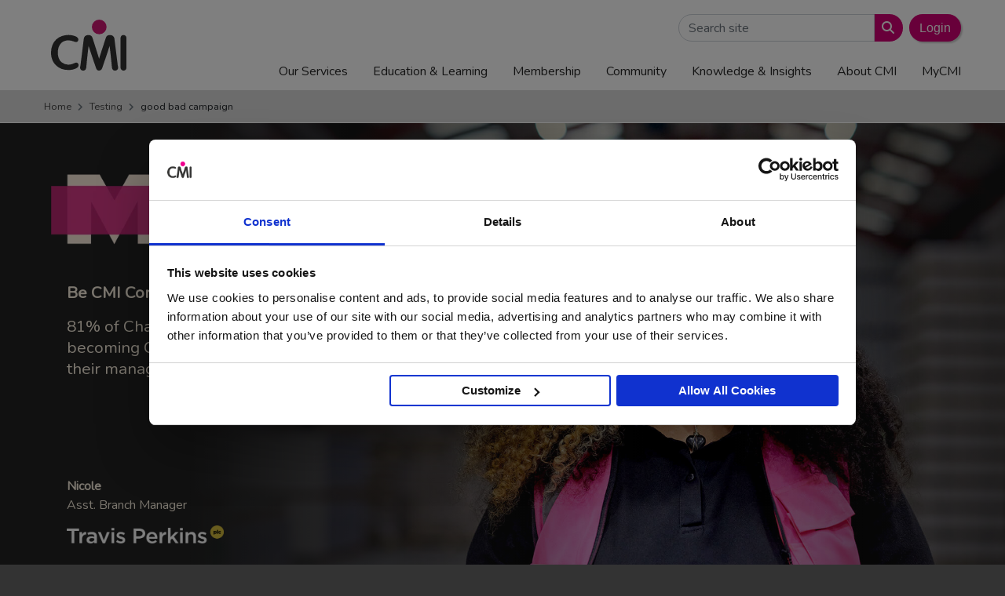

--- FILE ---
content_type: text/html; charset=UTF-8
request_url: https://www.managers.org.uk/testing-2/good-bad-campaign/
body_size: 36591
content:
<!doctype html>
<html lang="en-GB">
  <head>
  <meta charset="utf-8">
  <meta http-equiv="x-ua-compatible" content="ie=edge">
  <meta name="viewport" content="width=device-width, initial-scale=1, shrink-to-fit=no">
  <link rel="apple-touch-icon" sizes="180x180" href="/apple-touch-icon.png">
  <link rel="icon" type="image/png" sizes="32x32" href="/favicon-32x32.png">
  <link rel="icon" type="image/png" sizes="16x16" href="/favicon-16x16.png">
  <link rel="manifest" href="/site.webmanifest">
  <link rel="mask-icon" href="/safari-pinned-tab.svg" color="#d10074">
  <link rel="shortcut icon" href="/favicon.ico">
  <meta name="msapplication-TileColor" content="#d10074">
  <meta name="msapplication-config" content="/browserconfig.xml">
  <meta name="theme-color" content="#d10074">
  <script type="text/javascript" src="https://www.managers.org.uk/wp-content/plugins/cmi-cookiebot-tweaks/js/cmi-cb-tweaks.js"></script>
<script data-cookieconsent="ignore">
	window.dataLayer = window.dataLayer || [];
	function gtag() {
		dataLayer.push(arguments);
	}
	gtag("consent", "default", {
		ad_user_data: "denied",
		ad_personalization: "denied",
		ad_storage: "denied",
		analytics_storage: "denied",
		functionality_storage: "denied",
		personalization_storage: "denied",
		security_storage: "granted",
		wait_for_update: 500,
	});
	gtag("set", "ads_data_redaction", true);
	</script>
<script type="text/javascript"
		id="Cookiebot"
		src="https://consent.cookiebot.com/uc.js"
		data-implementation="wp"
		data-cbid="165e5096-be64-42c0-be94-147837a75929"
							data-blockingmode="auto"
	></script>
<meta name='robots' content='max-image-preview:large' />
	<style>img:is([sizes="auto" i], [sizes^="auto," i]) { contain-intrinsic-size: 3000px 1500px }</style>
		<!-- Start VWO Common Smartcode -->
	<script data-cfasync="false" nowprocket type='text/javascript'>
		var _vwo_clicks = 10;
	</script>
	<!-- End VWO Common Smartcode -->
		<!-- Start VWO Async SmartCode -->
	<link rel="preconnect" href="https://dev.visualwebsiteoptimizer.com" />
	<script data-cfasync="false" nowprocket type='text/javascript' id='vwoCode'>
	/* Fix: wp-rocket (application/ld+json) */
	window._vwo_code || (function () {
	var account_id=750800, // replace 1 with ${accountId} in release string
	version=2.1,
	settings_tolerance=2000,
	library_tolerance=2500,
	use_existing_jquery=false,
	hide_element='body',
	hide_element_style = 'opacity:0 !important;filter:alpha(opacity=0) !important;background:none !important;transition:none !important;',
	/* DO NOT EDIT BELOW THIS LINE */
	f=false,w=window,d=document,v=d.querySelector('#vwoCode'),cK='_vwo_'+account_id+'_settings',cc={};try{var c=JSON.parse(localStorage.getItem('_vwo_'+account_id+'_config'));cc=c&&typeof c==='object'?c:{}}catch(e){}var stT=cc.stT==='session'?w.sessionStorage:w.localStorage;code={use_existing_jquery:function(){return typeof use_existing_jquery!=='undefined'?use_existing_jquery:undefined},library_tolerance:function(){return typeof library_tolerance!=='undefined'?library_tolerance:undefined},settings_tolerance:function(){return cc.sT||settings_tolerance},hide_element_style:function(){return'{'+(cc.hES||hide_element_style)+'}'},hide_element:function(){if(performance.getEntriesByName('first-contentful-paint')[0]){return''}return typeof cc.hE==='string'?cc.hE:hide_element},getVersion:function(){return version},finish:function(e){if(!f){f=true;var t=d.getElementById('_vis_opt_path_hides');if(t)t.parentNode.removeChild(t);if(e)(new Image).src='https://dev.visualwebsiteoptimizer.com/ee.gif?a='+account_id+e}},finished:function(){return f},addScript:function(e){var t=d.createElement('script');t.type='text/javascript';if(e.src){t.src=e.src}else{t.text=e.text}d.getElementsByTagName('head')[0].appendChild(t)},load:function(e,t){var i=this.getSettings(),n=d.createElement('script'),r=this;t=t||{};if(i){n.textContent=i;d.getElementsByTagName('head')[0].appendChild(n);if(!w.VWO||VWO.caE){stT.removeItem(cK);r.load(e)}}else{var o=new XMLHttpRequest;o.open('GET',e,true);o.withCredentials=!t.dSC;o.responseType=t.responseType||'text';o.onload=function(){if(t.onloadCb){return t.onloadCb(o,e)}if(o.status===200||o.status===304){_vwo_code.addScript({text:o.responseText})}else{_vwo_code.finish('&e=loading_failure:'+e)}};o.onerror=function(){if(t.onerrorCb){return t.onerrorCb(e)}_vwo_code.finish('&e=loading_failure:'+e)};o.send()}},getSettings:function(){try{var e=stT.getItem(cK);if(!e){return}e=JSON.parse(e);if(Date.now()>e.e){stT.removeItem(cK);return}return e.s}catch(e){return}},init:function(){if(d.URL.indexOf('__vwo_disable__')>-1)return;var e=this.settings_tolerance();w._vwo_settings_timer=setTimeout(function(){_vwo_code.finish();stT.removeItem(cK)},e);var t;if(this.hide_element()!=='body'){t=d.createElement('style');var i=this.hide_element(),n=i?i+this.hide_element_style():'',r=d.getElementsByTagName('head')[0];t.setAttribute('id','_vis_opt_path_hides');v&&t.setAttribute('nonce',v.nonce);t.setAttribute('type','text/css');if(t.styleSheet)t.styleSheet.cssText=n;else t.appendChild(d.createTextNode(n));r.appendChild(t)}else{t=d.getElementsByTagName('head')[0];var n=d.createElement('div');n.style.cssText='z-index: 2147483647 !important;position: fixed !important;left: 0 !important;top: 0 !important;width: 100% !important;height: 100% !important;background: white !important;';n.setAttribute('id','_vis_opt_path_hides');n.classList.add('_vis_hide_layer');t.parentNode.insertBefore(n,t.nextSibling)}var o='https://dev.visualwebsiteoptimizer.com/j.php?a='+account_id+'&u='+encodeURIComponent(d.URL)+'&vn='+version;if(w.location.search.indexOf('_vwo_xhr')!==-1){this.addScript({src:o})}else{this.load(o+'&x=true')}}};w._vwo_code=code;code.init();})();
	</script>
	<!-- End VWO Async SmartCode -->
	
	<!-- This site is optimized with the Yoast SEO Premium plugin v24.0 (Yoast SEO v24.0) - https://yoast.com/wordpress/plugins/seo/ -->
	<title>good bad campaign - CMI</title>
	<link rel="canonical" href="https://www.managers.org.uk/testing-2/good-bad-campaign/" />
	<meta property="og:locale" content="en_GB" />
	<meta property="og:type" content="article" />
	<meta property="og:title" content="good bad campaign" />
	<meta property="og:description" content="CMI Action &#8211; management takes responsibility Be CMI Confident. 81% of Chartered Managers say becoming Chartered improved their management skills." />
	<meta property="og:url" content="https://www.managers.org.uk/testing-2/good-bad-campaign/" />
	<meta property="og:site_name" content="CMI" />
	<meta property="article:modified_time" content="2023-08-17T14:16:17+00:00" />
	<meta property="og:image" content="https://www.managers.org.uk/wp-content/uploads/2023/08/heading-thrive.png" />
	<meta name="twitter:card" content="summary_large_image" />
	<meta name="twitter:label1" content="Estimated reading time" />
	<meta name="twitter:data1" content="2 minutes" />
	<script type="application/ld+json" class="yoast-schema-graph">{"@context":"https://schema.org","@graph":[{"@type":"WebPage","@id":"https://www.managers.org.uk/testing-2/good-bad-campaign/","url":"https://www.managers.org.uk/testing-2/good-bad-campaign/","name":"good bad campaign - CMI","isPartOf":{"@id":"https://www.managers.org.uk/#website"},"primaryImageOfPage":{"@id":"https://www.managers.org.uk/testing-2/good-bad-campaign/#primaryimage"},"image":{"@id":"https://www.managers.org.uk/testing-2/good-bad-campaign/#primaryimage"},"thumbnailUrl":"https://www.managers.org.uk/wp-content/uploads/2023/08/heading-thrive.png","datePublished":"2023-08-10T15:50:16+00:00","dateModified":"2023-08-17T14:16:17+00:00","breadcrumb":{"@id":"https://www.managers.org.uk/testing-2/good-bad-campaign/#breadcrumb"},"inLanguage":"en-GB","potentialAction":[{"@type":"ReadAction","target":["https://www.managers.org.uk/testing-2/good-bad-campaign/"]}]},{"@type":"ImageObject","inLanguage":"en-GB","@id":"https://www.managers.org.uk/testing-2/good-bad-campaign/#primaryimage","url":"https://www.managers.org.uk/wp-content/uploads/2023/08/heading-thrive.png","contentUrl":"https://www.managers.org.uk/wp-content/uploads/2023/08/heading-thrive.png","width":800,"height":114,"caption":"Don't manage; thrive."},{"@type":"BreadcrumbList","@id":"https://www.managers.org.uk/testing-2/good-bad-campaign/#breadcrumb","itemListElement":[{"@type":"ListItem","position":1,"name":"Home","item":"https://www.managers.org.uk/"},{"@type":"ListItem","position":2,"name":"Testing","item":"https://www.managers.org.uk/testing-2/"},{"@type":"ListItem","position":3,"name":"good bad campaign"}]},{"@type":"WebSite","@id":"https://www.managers.org.uk/#website","url":"https://www.managers.org.uk/","name":"CMI","description":"","potentialAction":[{"@type":"SearchAction","target":{"@type":"EntryPoint","urlTemplate":"https://www.managers.org.uk/?s={search_term_string}"},"query-input":{"@type":"PropertyValueSpecification","valueRequired":true,"valueName":"search_term_string"}}],"inLanguage":"en-GB"}]}</script>
	<!-- / Yoast SEO Premium plugin. -->


<link rel='dns-prefetch' href='//kit.fontawesome.com' />
<link rel='dns-prefetch' href='//cdn.jsdelivr.net' />
<link rel='dns-prefetch' href='//stackpath.bootstrapcdn.com' />
<link rel='dns-prefetch' href='//use.fontawesome.com' />
<link rel='dns-prefetch' href='//fonts.googleapis.com' />
<script type="text/javascript">
/* <![CDATA[ */
window._wpemojiSettings = {"baseUrl":"https:\/\/s.w.org\/images\/core\/emoji\/15.0.3\/72x72\/","ext":".png","svgUrl":"https:\/\/s.w.org\/images\/core\/emoji\/15.0.3\/svg\/","svgExt":".svg","source":{"concatemoji":"https:\/\/www.managers.org.uk\/wp-includes\/js\/wp-emoji-release.min.js?ver=6.7.4"}};
/*! This file is auto-generated */
!function(i,n){var o,s,e;function c(e){try{var t={supportTests:e,timestamp:(new Date).valueOf()};sessionStorage.setItem(o,JSON.stringify(t))}catch(e){}}function p(e,t,n){e.clearRect(0,0,e.canvas.width,e.canvas.height),e.fillText(t,0,0);var t=new Uint32Array(e.getImageData(0,0,e.canvas.width,e.canvas.height).data),r=(e.clearRect(0,0,e.canvas.width,e.canvas.height),e.fillText(n,0,0),new Uint32Array(e.getImageData(0,0,e.canvas.width,e.canvas.height).data));return t.every(function(e,t){return e===r[t]})}function u(e,t,n){switch(t){case"flag":return n(e,"\ud83c\udff3\ufe0f\u200d\u26a7\ufe0f","\ud83c\udff3\ufe0f\u200b\u26a7\ufe0f")?!1:!n(e,"\ud83c\uddfa\ud83c\uddf3","\ud83c\uddfa\u200b\ud83c\uddf3")&&!n(e,"\ud83c\udff4\udb40\udc67\udb40\udc62\udb40\udc65\udb40\udc6e\udb40\udc67\udb40\udc7f","\ud83c\udff4\u200b\udb40\udc67\u200b\udb40\udc62\u200b\udb40\udc65\u200b\udb40\udc6e\u200b\udb40\udc67\u200b\udb40\udc7f");case"emoji":return!n(e,"\ud83d\udc26\u200d\u2b1b","\ud83d\udc26\u200b\u2b1b")}return!1}function f(e,t,n){var r="undefined"!=typeof WorkerGlobalScope&&self instanceof WorkerGlobalScope?new OffscreenCanvas(300,150):i.createElement("canvas"),a=r.getContext("2d",{willReadFrequently:!0}),o=(a.textBaseline="top",a.font="600 32px Arial",{});return e.forEach(function(e){o[e]=t(a,e,n)}),o}function t(e){var t=i.createElement("script");t.src=e,t.defer=!0,i.head.appendChild(t)}"undefined"!=typeof Promise&&(o="wpEmojiSettingsSupports",s=["flag","emoji"],n.supports={everything:!0,everythingExceptFlag:!0},e=new Promise(function(e){i.addEventListener("DOMContentLoaded",e,{once:!0})}),new Promise(function(t){var n=function(){try{var e=JSON.parse(sessionStorage.getItem(o));if("object"==typeof e&&"number"==typeof e.timestamp&&(new Date).valueOf()<e.timestamp+604800&&"object"==typeof e.supportTests)return e.supportTests}catch(e){}return null}();if(!n){if("undefined"!=typeof Worker&&"undefined"!=typeof OffscreenCanvas&&"undefined"!=typeof URL&&URL.createObjectURL&&"undefined"!=typeof Blob)try{var e="postMessage("+f.toString()+"("+[JSON.stringify(s),u.toString(),p.toString()].join(",")+"));",r=new Blob([e],{type:"text/javascript"}),a=new Worker(URL.createObjectURL(r),{name:"wpTestEmojiSupports"});return void(a.onmessage=function(e){c(n=e.data),a.terminate(),t(n)})}catch(e){}c(n=f(s,u,p))}t(n)}).then(function(e){for(var t in e)n.supports[t]=e[t],n.supports.everything=n.supports.everything&&n.supports[t],"flag"!==t&&(n.supports.everythingExceptFlag=n.supports.everythingExceptFlag&&n.supports[t]);n.supports.everythingExceptFlag=n.supports.everythingExceptFlag&&!n.supports.flag,n.DOMReady=!1,n.readyCallback=function(){n.DOMReady=!0}}).then(function(){return e}).then(function(){var e;n.supports.everything||(n.readyCallback(),(e=n.source||{}).concatemoji?t(e.concatemoji):e.wpemoji&&e.twemoji&&(t(e.twemoji),t(e.wpemoji)))}))}((window,document),window._wpemojiSettings);
/* ]]> */
</script>
<link rel='stylesheet' id='badgeos-font-awesome-css' href='//stackpath.bootstrapcdn.com/font-awesome/4.7.0/css/font-awesome.min.css?ver=1' type='text/css' media='all' />
<style id='wp-emoji-styles-inline-css' type='text/css'>

	img.wp-smiley, img.emoji {
		display: inline !important;
		border: none !important;
		box-shadow: none !important;
		height: 1em !important;
		width: 1em !important;
		margin: 0 0.07em !important;
		vertical-align: -0.1em !important;
		background: none !important;
		padding: 0 !important;
	}
</style>
<link rel='stylesheet' id='wp-block-library-css' href='https://www.managers.org.uk/wp-includes/css/dist/block-library/style.min.css?ver=6.7.4' type='text/css' media='all' />
<link rel='stylesheet' id='wp-components-css' href='https://www.managers.org.uk/wp-includes/css/dist/components/style.min.css?ver=6.7.4' type='text/css' media='all' />
<link rel='stylesheet' id='wp-preferences-css' href='https://www.managers.org.uk/wp-includes/css/dist/preferences/style.min.css?ver=6.7.4' type='text/css' media='all' />
<link rel='stylesheet' id='wp-block-editor-css' href='https://www.managers.org.uk/wp-includes/css/dist/block-editor/style.min.css?ver=6.7.4' type='text/css' media='all' />
<link rel='stylesheet' id='wp-reusable-blocks-css' href='https://www.managers.org.uk/wp-includes/css/dist/reusable-blocks/style.min.css?ver=6.7.4' type='text/css' media='all' />
<link rel='stylesheet' id='wp-patterns-css' href='https://www.managers.org.uk/wp-includes/css/dist/patterns/style.min.css?ver=6.7.4' type='text/css' media='all' />
<link rel='stylesheet' id='wp-editor-css' href='https://www.managers.org.uk/wp-includes/css/dist/editor/style.min.css?ver=6.7.4' type='text/css' media='all' />
<link rel='stylesheet' id='bos_blocks-bos-style-css-css' href='https://www.managers.org.uk/wp-content/plugins/badgeos/includes/blocks/dist/blocks.style.build.css?ver=1.0.0' type='text/css' media='1' />
<style id='classic-theme-styles-inline-css' type='text/css'>
/*! This file is auto-generated */
.wp-block-button__link{color:#fff;background-color:#32373c;border-radius:9999px;box-shadow:none;text-decoration:none;padding:calc(.667em + 2px) calc(1.333em + 2px);font-size:1.125em}.wp-block-file__button{background:#32373c;color:#fff;text-decoration:none}
</style>
<style id='global-styles-inline-css' type='text/css'>
:root{--wp--preset--aspect-ratio--square: 1;--wp--preset--aspect-ratio--4-3: 4/3;--wp--preset--aspect-ratio--3-4: 3/4;--wp--preset--aspect-ratio--3-2: 3/2;--wp--preset--aspect-ratio--2-3: 2/3;--wp--preset--aspect-ratio--16-9: 16/9;--wp--preset--aspect-ratio--9-16: 9/16;--wp--preset--color--black: #000000;--wp--preset--color--cyan-bluish-gray: #abb8c3;--wp--preset--color--white: #ffffff;--wp--preset--color--pale-pink: #f78da7;--wp--preset--color--vivid-red: #cf2e2e;--wp--preset--color--luminous-vivid-orange: #ff6900;--wp--preset--color--luminous-vivid-amber: #fcb900;--wp--preset--color--light-green-cyan: #7bdcb5;--wp--preset--color--vivid-green-cyan: #00d084;--wp--preset--color--pale-cyan-blue: #8ed1fc;--wp--preset--color--vivid-cyan-blue: #0693e3;--wp--preset--color--vivid-purple: #9b51e0;--wp--preset--gradient--vivid-cyan-blue-to-vivid-purple: linear-gradient(135deg,rgba(6,147,227,1) 0%,rgb(155,81,224) 100%);--wp--preset--gradient--light-green-cyan-to-vivid-green-cyan: linear-gradient(135deg,rgb(122,220,180) 0%,rgb(0,208,130) 100%);--wp--preset--gradient--luminous-vivid-amber-to-luminous-vivid-orange: linear-gradient(135deg,rgba(252,185,0,1) 0%,rgba(255,105,0,1) 100%);--wp--preset--gradient--luminous-vivid-orange-to-vivid-red: linear-gradient(135deg,rgba(255,105,0,1) 0%,rgb(207,46,46) 100%);--wp--preset--gradient--very-light-gray-to-cyan-bluish-gray: linear-gradient(135deg,rgb(238,238,238) 0%,rgb(169,184,195) 100%);--wp--preset--gradient--cool-to-warm-spectrum: linear-gradient(135deg,rgb(74,234,220) 0%,rgb(151,120,209) 20%,rgb(207,42,186) 40%,rgb(238,44,130) 60%,rgb(251,105,98) 80%,rgb(254,248,76) 100%);--wp--preset--gradient--blush-light-purple: linear-gradient(135deg,rgb(255,206,236) 0%,rgb(152,150,240) 100%);--wp--preset--gradient--blush-bordeaux: linear-gradient(135deg,rgb(254,205,165) 0%,rgb(254,45,45) 50%,rgb(107,0,62) 100%);--wp--preset--gradient--luminous-dusk: linear-gradient(135deg,rgb(255,203,112) 0%,rgb(199,81,192) 50%,rgb(65,88,208) 100%);--wp--preset--gradient--pale-ocean: linear-gradient(135deg,rgb(255,245,203) 0%,rgb(182,227,212) 50%,rgb(51,167,181) 100%);--wp--preset--gradient--electric-grass: linear-gradient(135deg,rgb(202,248,128) 0%,rgb(113,206,126) 100%);--wp--preset--gradient--midnight: linear-gradient(135deg,rgb(2,3,129) 0%,rgb(40,116,252) 100%);--wp--preset--font-size--small: 13px;--wp--preset--font-size--medium: 20px;--wp--preset--font-size--large: 36px;--wp--preset--font-size--x-large: 42px;--wp--preset--spacing--20: 0.44rem;--wp--preset--spacing--30: 0.67rem;--wp--preset--spacing--40: 1rem;--wp--preset--spacing--50: 1.5rem;--wp--preset--spacing--60: 2.25rem;--wp--preset--spacing--70: 3.38rem;--wp--preset--spacing--80: 5.06rem;--wp--preset--shadow--natural: 6px 6px 9px rgba(0, 0, 0, 0.2);--wp--preset--shadow--deep: 12px 12px 50px rgba(0, 0, 0, 0.4);--wp--preset--shadow--sharp: 6px 6px 0px rgba(0, 0, 0, 0.2);--wp--preset--shadow--outlined: 6px 6px 0px -3px rgba(255, 255, 255, 1), 6px 6px rgba(0, 0, 0, 1);--wp--preset--shadow--crisp: 6px 6px 0px rgba(0, 0, 0, 1);}:where(.is-layout-flex){gap: 0.5em;}:where(.is-layout-grid){gap: 0.5em;}body .is-layout-flex{display: flex;}.is-layout-flex{flex-wrap: wrap;align-items: center;}.is-layout-flex > :is(*, div){margin: 0;}body .is-layout-grid{display: grid;}.is-layout-grid > :is(*, div){margin: 0;}:where(.wp-block-columns.is-layout-flex){gap: 2em;}:where(.wp-block-columns.is-layout-grid){gap: 2em;}:where(.wp-block-post-template.is-layout-flex){gap: 1.25em;}:where(.wp-block-post-template.is-layout-grid){gap: 1.25em;}.has-black-color{color: var(--wp--preset--color--black) !important;}.has-cyan-bluish-gray-color{color: var(--wp--preset--color--cyan-bluish-gray) !important;}.has-white-color{color: var(--wp--preset--color--white) !important;}.has-pale-pink-color{color: var(--wp--preset--color--pale-pink) !important;}.has-vivid-red-color{color: var(--wp--preset--color--vivid-red) !important;}.has-luminous-vivid-orange-color{color: var(--wp--preset--color--luminous-vivid-orange) !important;}.has-luminous-vivid-amber-color{color: var(--wp--preset--color--luminous-vivid-amber) !important;}.has-light-green-cyan-color{color: var(--wp--preset--color--light-green-cyan) !important;}.has-vivid-green-cyan-color{color: var(--wp--preset--color--vivid-green-cyan) !important;}.has-pale-cyan-blue-color{color: var(--wp--preset--color--pale-cyan-blue) !important;}.has-vivid-cyan-blue-color{color: var(--wp--preset--color--vivid-cyan-blue) !important;}.has-vivid-purple-color{color: var(--wp--preset--color--vivid-purple) !important;}.has-black-background-color{background-color: var(--wp--preset--color--black) !important;}.has-cyan-bluish-gray-background-color{background-color: var(--wp--preset--color--cyan-bluish-gray) !important;}.has-white-background-color{background-color: var(--wp--preset--color--white) !important;}.has-pale-pink-background-color{background-color: var(--wp--preset--color--pale-pink) !important;}.has-vivid-red-background-color{background-color: var(--wp--preset--color--vivid-red) !important;}.has-luminous-vivid-orange-background-color{background-color: var(--wp--preset--color--luminous-vivid-orange) !important;}.has-luminous-vivid-amber-background-color{background-color: var(--wp--preset--color--luminous-vivid-amber) !important;}.has-light-green-cyan-background-color{background-color: var(--wp--preset--color--light-green-cyan) !important;}.has-vivid-green-cyan-background-color{background-color: var(--wp--preset--color--vivid-green-cyan) !important;}.has-pale-cyan-blue-background-color{background-color: var(--wp--preset--color--pale-cyan-blue) !important;}.has-vivid-cyan-blue-background-color{background-color: var(--wp--preset--color--vivid-cyan-blue) !important;}.has-vivid-purple-background-color{background-color: var(--wp--preset--color--vivid-purple) !important;}.has-black-border-color{border-color: var(--wp--preset--color--black) !important;}.has-cyan-bluish-gray-border-color{border-color: var(--wp--preset--color--cyan-bluish-gray) !important;}.has-white-border-color{border-color: var(--wp--preset--color--white) !important;}.has-pale-pink-border-color{border-color: var(--wp--preset--color--pale-pink) !important;}.has-vivid-red-border-color{border-color: var(--wp--preset--color--vivid-red) !important;}.has-luminous-vivid-orange-border-color{border-color: var(--wp--preset--color--luminous-vivid-orange) !important;}.has-luminous-vivid-amber-border-color{border-color: var(--wp--preset--color--luminous-vivid-amber) !important;}.has-light-green-cyan-border-color{border-color: var(--wp--preset--color--light-green-cyan) !important;}.has-vivid-green-cyan-border-color{border-color: var(--wp--preset--color--vivid-green-cyan) !important;}.has-pale-cyan-blue-border-color{border-color: var(--wp--preset--color--pale-cyan-blue) !important;}.has-vivid-cyan-blue-border-color{border-color: var(--wp--preset--color--vivid-cyan-blue) !important;}.has-vivid-purple-border-color{border-color: var(--wp--preset--color--vivid-purple) !important;}.has-vivid-cyan-blue-to-vivid-purple-gradient-background{background: var(--wp--preset--gradient--vivid-cyan-blue-to-vivid-purple) !important;}.has-light-green-cyan-to-vivid-green-cyan-gradient-background{background: var(--wp--preset--gradient--light-green-cyan-to-vivid-green-cyan) !important;}.has-luminous-vivid-amber-to-luminous-vivid-orange-gradient-background{background: var(--wp--preset--gradient--luminous-vivid-amber-to-luminous-vivid-orange) !important;}.has-luminous-vivid-orange-to-vivid-red-gradient-background{background: var(--wp--preset--gradient--luminous-vivid-orange-to-vivid-red) !important;}.has-very-light-gray-to-cyan-bluish-gray-gradient-background{background: var(--wp--preset--gradient--very-light-gray-to-cyan-bluish-gray) !important;}.has-cool-to-warm-spectrum-gradient-background{background: var(--wp--preset--gradient--cool-to-warm-spectrum) !important;}.has-blush-light-purple-gradient-background{background: var(--wp--preset--gradient--blush-light-purple) !important;}.has-blush-bordeaux-gradient-background{background: var(--wp--preset--gradient--blush-bordeaux) !important;}.has-luminous-dusk-gradient-background{background: var(--wp--preset--gradient--luminous-dusk) !important;}.has-pale-ocean-gradient-background{background: var(--wp--preset--gradient--pale-ocean) !important;}.has-electric-grass-gradient-background{background: var(--wp--preset--gradient--electric-grass) !important;}.has-midnight-gradient-background{background: var(--wp--preset--gradient--midnight) !important;}.has-small-font-size{font-size: var(--wp--preset--font-size--small) !important;}.has-medium-font-size{font-size: var(--wp--preset--font-size--medium) !important;}.has-large-font-size{font-size: var(--wp--preset--font-size--large) !important;}.has-x-large-font-size{font-size: var(--wp--preset--font-size--x-large) !important;}
:where(.wp-block-post-template.is-layout-flex){gap: 1.25em;}:where(.wp-block-post-template.is-layout-grid){gap: 1.25em;}
:where(.wp-block-columns.is-layout-flex){gap: 2em;}:where(.wp-block-columns.is-layout-grid){gap: 2em;}
:root :where(.wp-block-pullquote){font-size: 1.5em;line-height: 1.6;}
</style>
<style id='fl-builder-layout-60157-inline-css' type='text/css'>
.fl-builder-content *,.fl-builder-content *:before,.fl-builder-content *:after {-webkit-box-sizing: border-box;-moz-box-sizing: border-box;box-sizing: border-box;}.fl-row:before,.fl-row:after,.fl-row-content:before,.fl-row-content:after,.fl-col-group:before,.fl-col-group:after,.fl-col:before,.fl-col:after,.fl-module:before,.fl-module:after,.fl-module-content:before,.fl-module-content:after {display: table;content: " ";}.fl-row:after,.fl-row-content:after,.fl-col-group:after,.fl-col:after,.fl-module:after,.fl-module-content:after {clear: both;}.fl-clear {clear: both;}.fl-clearfix:before,.fl-clearfix:after {display: table;content: " ";}.fl-clearfix:after {clear: both;}.sr-only {position: absolute;width: 1px;height: 1px;padding: 0;overflow: hidden;clip: rect(0,0,0,0);white-space: nowrap;border: 0;}.fl-row,.fl-row-content {margin-left: auto;margin-right: auto;min-width: 0;}.fl-row-content-wrap {position: relative;}.fl-builder-mobile .fl-row-bg-photo .fl-row-content-wrap {background-attachment: scroll;}.fl-row-bg-video,.fl-row-bg-video .fl-row-content,.fl-row-bg-embed,.fl-row-bg-embed .fl-row-content {position: relative;}.fl-row-bg-video .fl-bg-video,.fl-row-bg-embed .fl-bg-embed-code {bottom: 0;left: 0;overflow: hidden;position: absolute;right: 0;top: 0;}.fl-row-bg-video .fl-bg-video video,.fl-row-bg-embed .fl-bg-embed-code video {bottom: 0;left: 0px;max-width: none;position: absolute;right: 0;top: 0px;}.fl-row-bg-video .fl-bg-video video {min-width: 100%;min-height: 100%;width: auto;height: auto;}.fl-row-bg-video .fl-bg-video iframe,.fl-row-bg-embed .fl-bg-embed-code iframe {pointer-events: none;width: 100vw;height: 56.25vw; max-width: none;min-height: 100vh;min-width: 177.77vh; position: absolute;top: 50%;left: 50%;transform: translate(-50%, -50%);-ms-transform: translate(-50%, -50%); -webkit-transform: translate(-50%, -50%); }.fl-bg-video-fallback {background-position: 50% 50%;background-repeat: no-repeat;background-size: cover;bottom: 0px;left: 0px;position: absolute;right: 0px;top: 0px;}.fl-row-bg-slideshow,.fl-row-bg-slideshow .fl-row-content {position: relative;}.fl-row .fl-bg-slideshow {bottom: 0;left: 0;overflow: hidden;position: absolute;right: 0;top: 0;z-index: 0;}.fl-builder-edit .fl-row .fl-bg-slideshow * {bottom: 0;height: auto !important;left: 0;position: absolute !important;right: 0;top: 0;}.fl-row-bg-overlay .fl-row-content-wrap:after {border-radius: inherit;content: '';display: block;position: absolute;top: 0;right: 0;bottom: 0;left: 0;z-index: 0;}.fl-row-bg-overlay .fl-row-content {position: relative;z-index: 1;}.fl-row-default-height .fl-row-content-wrap,.fl-row-custom-height .fl-row-content-wrap {display: -webkit-box;display: -webkit-flex;display: -ms-flexbox;display: flex;min-height: 100vh;}.fl-row-overlap-top .fl-row-content-wrap {display: -webkit-inline-box;display: -webkit-inline-flex;display: -moz-inline-box;display: -ms-inline-flexbox;display: inline-flex;width: 100%;}.fl-row-default-height .fl-row-content-wrap,.fl-row-custom-height .fl-row-content-wrap {min-height: 0;}.fl-row-default-height .fl-row-content,.fl-row-full-height .fl-row-content,.fl-row-custom-height .fl-row-content {-webkit-box-flex: 1 1 auto; -moz-box-flex: 1 1 auto;-webkit-flex: 1 1 auto;-ms-flex: 1 1 auto;flex: 1 1 auto;}.fl-row-default-height .fl-row-full-width.fl-row-content,.fl-row-full-height .fl-row-full-width.fl-row-content,.fl-row-custom-height .fl-row-full-width.fl-row-content {max-width: 100%;width: 100%;}.fl-row-default-height.fl-row-align-center .fl-row-content-wrap,.fl-row-full-height.fl-row-align-center .fl-row-content-wrap,.fl-row-custom-height.fl-row-align-center .fl-row-content-wrap {align-items: center;justify-content: center;-webkit-align-items: center;-webkit-box-align: center;-webkit-box-pack: center;-webkit-justify-content: center;-ms-flex-align: center;-ms-flex-pack: center;}.fl-row-default-height.fl-row-align-bottom .fl-row-content-wrap,.fl-row-full-height.fl-row-align-bottom .fl-row-content-wrap,.fl-row-custom-height.fl-row-align-bottom .fl-row-content-wrap {align-items: flex-end;justify-content: flex-end;-webkit-align-items: flex-end;-webkit-justify-content: flex-end;-webkit-box-align: end;-webkit-box-pack: end;-ms-flex-align: end;-ms-flex-pack: end;}.fl-col-group-equal-height {display: flex;flex-wrap: wrap;width: 100%;}.fl-col-group-equal-height.fl-col-group-has-child-loading {flex-wrap: nowrap;}.fl-col-group-equal-height .fl-col,.fl-col-group-equal-height .fl-col-content {display: flex;flex: 1 1 auto;}.fl-col-group-equal-height .fl-col-content {flex-direction: column;flex-shrink: 1;min-width: 1px;max-width: 100%;width: 100%;}.fl-col-group-equal-height:before,.fl-col-group-equal-height .fl-col:before,.fl-col-group-equal-height .fl-col-content:before,.fl-col-group-equal-height:after,.fl-col-group-equal-height .fl-col:after,.fl-col-group-equal-height .fl-col-content:after{content: none;}.fl-col-group-nested.fl-col-group-equal-height.fl-col-group-align-top .fl-col-content,.fl-col-group-equal-height.fl-col-group-align-top .fl-col-content {justify-content: flex-start;}.fl-col-group-nested.fl-col-group-equal-height.fl-col-group-align-center .fl-col-content,.fl-col-group-equal-height.fl-col-group-align-center .fl-col-content {align-items: center;justify-content: center;}.fl-col-group-nested.fl-col-group-equal-height.fl-col-group-align-bottom .fl-col-content,.fl-col-group-equal-height.fl-col-group-align-bottom .fl-col-content {justify-content: flex-end;}.fl-col-group-equal-height.fl-col-group-align-center .fl-module,.fl-col-group-equal-height.fl-col-group-align-center .fl-col-group {width: 100%;}.fl-col {float: left;min-height: 1px;}.fl-col-bg-overlay .fl-col-content {position: relative;}.fl-col-bg-overlay .fl-col-content:after {border-radius: inherit;content: '';display: block;position: absolute;top: 0;right: 0;bottom: 0;left: 0;z-index: 0;}.fl-col-bg-overlay .fl-module {position: relative;z-index: 2;}.fl-module img {max-width: 100%;}.fl-builder-module-template {margin: 0 auto;max-width: 1100px;padding: 20px;}.fl-builder-content a.fl-button,.fl-builder-content a.fl-button:visited {border-radius: 4px;-moz-border-radius: 4px;-webkit-border-radius: 4px;display: inline-block;font-size: 16px;font-weight: normal;line-height: 18px;padding: 12px 24px;text-decoration: none;text-shadow: none;}.fl-builder-content .fl-button:hover {text-decoration: none;}.fl-builder-content .fl-button:active {position: relative;top: 1px;}.fl-builder-content .fl-button-width-full .fl-button {display: block;text-align: center;}.fl-builder-content .fl-button-width-custom .fl-button {display: inline-block;text-align: center;max-width: 100%;}.fl-builder-content .fl-button-left {text-align: left;}.fl-builder-content .fl-button-center {text-align: center;}.fl-builder-content .fl-button-right {text-align: right;}.fl-builder-content .fl-button i {font-size: 1.3em;height: auto;margin-right:8px;vertical-align: middle;width: auto;}.fl-builder-content .fl-button i.fl-button-icon-after {margin-left: 8px;margin-right: 0;}.fl-builder-content .fl-button-has-icon .fl-button-text {vertical-align: middle;}.fl-icon-wrap {display: inline-block;}.fl-icon {display: table-cell;vertical-align: middle;}.fl-icon a {text-decoration: none;}.fl-icon i {float: right;height: auto;width: auto;}.fl-icon i:before {border: none !important;height: auto;width: auto;}.fl-icon-text {display: table-cell;text-align: left;padding-left: 15px;vertical-align: middle;}.fl-icon-text-empty {display: none;}.fl-icon-text *:last-child {margin: 0 !important;padding: 0 !important;}.fl-icon-text a {text-decoration: none;}.fl-icon-text span {display: block;}.fl-icon-text span.mce-edit-focus {min-width: 1px;}.fl-photo {line-height: 0;position: relative;}.fl-photo-align-left {text-align: left;}.fl-photo-align-center {text-align: center;}.fl-photo-align-right {text-align: right;}.fl-photo-content {display: inline-block;line-height: 0;position: relative;max-width: 100%;}.fl-photo-img-svg {width: 100%;}.fl-photo-content img {display: inline;height: auto;max-width: 100%;}.fl-photo-crop-circle img {-webkit-border-radius: 100%;-moz-border-radius: 100%;border-radius: 100%;}.fl-photo-caption {font-size: 13px;line-height: 18px;overflow: hidden;text-overflow: ellipsis;}.fl-photo-caption-below {padding-bottom: 20px;padding-top: 10px;}.fl-photo-caption-hover {background: rgba(0,0,0,0.7);bottom: 0;color: #fff;left: 0;opacity: 0;filter: alpha(opacity = 0);padding: 10px 15px;position: absolute;right: 0;-webkit-transition:opacity 0.3s ease-in;-moz-transition:opacity 0.3s ease-in;transition:opacity 0.3s ease-in;}.fl-photo-content:hover .fl-photo-caption-hover {opacity: 100;filter: alpha(opacity = 100);}.fl-builder-pagination,.fl-builder-pagination-load-more {padding: 40px 0;}.fl-builder-pagination ul.page-numbers {list-style: none;margin: 0;padding: 0;text-align: center;}.fl-builder-pagination li {display: inline-block;list-style: none;margin: 0;padding: 0;}.fl-builder-pagination li a.page-numbers,.fl-builder-pagination li span.page-numbers {border: 1px solid #e6e6e6;display: inline-block;padding: 5px 10px;margin: 0 0 5px;}.fl-builder-pagination li a.page-numbers:hover,.fl-builder-pagination li span.current {background: #f5f5f5;text-decoration: none;}.fl-slideshow,.fl-slideshow * {-webkit-box-sizing: content-box;-moz-box-sizing: content-box;box-sizing: content-box;}.fl-slideshow .fl-slideshow-image img {max-width: none !important;}.fl-slideshow-social {line-height: 0 !important;}.fl-slideshow-social * {margin: 0 !important;}.fl-builder-content .bx-wrapper .bx-viewport {background: transparent;border: none;box-shadow: none;-moz-box-shadow: none;-webkit-box-shadow: none;left: 0;}.mfp-wrap button.mfp-arrow,.mfp-wrap button.mfp-arrow:active,.mfp-wrap button.mfp-arrow:hover,.mfp-wrap button.mfp-arrow:focus {background: transparent !important;border: none !important;outline: none;position: absolute;top: 50%;box-shadow: none !important;-moz-box-shadow: none !important;-webkit-box-shadow: none !important;}.mfp-wrap .mfp-close,.mfp-wrap .mfp-close:active,.mfp-wrap .mfp-close:hover,.mfp-wrap .mfp-close:focus {background: transparent !important;border: none !important;outline: none;position: absolute;top: 0;box-shadow: none !important;-moz-box-shadow: none !important;-webkit-box-shadow: none !important;}.admin-bar .mfp-wrap .mfp-close,.admin-bar .mfp-wrap .mfp-close:active,.admin-bar .mfp-wrap .mfp-close:hover,.admin-bar .mfp-wrap .mfp-close:focus {top: 32px!important;}img.mfp-img {padding: 0;}.mfp-counter {display: none;}.mfp-wrap .mfp-preloader.fa {font-size: 30px;}.fl-form-field {margin-bottom: 15px;}.fl-form-field input.fl-form-error {border-color: #DD6420;}.fl-form-error-message {clear: both;color: #DD6420;display: none;padding-top: 8px;font-size: 12px;font-weight: lighter;}.fl-form-button-disabled {opacity: 0.5;}.fl-animation {opacity: 0;}.fl-builder-preview .fl-animation,.fl-builder-edit .fl-animation,.fl-animated {opacity: 1;}.fl-animated {animation-fill-mode: both;-webkit-animation-fill-mode: both;}.fl-button.fl-button-icon-animation i {width: 0 !important;opacity: 0;-ms-filter: "alpha(opacity=0)";transition: all 0.2s ease-out;-webkit-transition: all 0.2s ease-out;}.fl-button.fl-button-icon-animation:hover i {opacity: 1! important;-ms-filter: "alpha(opacity=100)";}.fl-button.fl-button-icon-animation i.fl-button-icon-after {margin-left: 0px !important;}.fl-button.fl-button-icon-animation:hover i.fl-button-icon-after {margin-left: 10px !important;}.fl-button.fl-button-icon-animation i.fl-button-icon-before {margin-right: 0 !important;}.fl-button.fl-button-icon-animation:hover i.fl-button-icon-before {margin-right: 20px !important;margin-left: -10px;}.single:not(.woocommerce).single-fl-builder-template .fl-content {width: 100%;}.fl-builder-layer {position: absolute;top:0;left:0;right: 0;bottom: 0;z-index: 0;pointer-events: none;overflow: hidden;}.fl-builder-shape-layer {z-index: 0;}.fl-builder-shape-layer.fl-builder-bottom-edge-layer {z-index: 1;}.fl-row-bg-overlay .fl-builder-shape-layer {z-index: 1;}.fl-row-bg-overlay .fl-builder-shape-layer.fl-builder-bottom-edge-layer {z-index: 2;}.fl-row-has-layers .fl-row-content {z-index: 1;}.fl-row-bg-overlay .fl-row-content {z-index: 2;}.fl-builder-layer > * {display: block;position: absolute;top:0;left:0;width: 100%;}.fl-builder-layer + .fl-row-content {position: relative;}.fl-builder-layer .fl-shape {fill: #aaa;stroke: none;stroke-width: 0;width:100%;}@supports (-webkit-touch-callout: inherit) {.fl-row.fl-row-bg-parallax .fl-row-content-wrap,.fl-row.fl-row-bg-fixed .fl-row-content-wrap {background-position: center !important;background-attachment: scroll !important;}}@supports (-webkit-touch-callout: none) {.fl-row.fl-row-bg-fixed .fl-row-content-wrap {background-position: center !important;background-attachment: scroll !important;}}.fl-builder-content a.fl-button,.fl-builder-content a.fl-button:visited {background: #fafafa;border: 1px solid #ccc;color: #333;}.fl-builder-content a.fl-button *,.fl-builder-content a.fl-button:visited * {color: #333;}@media (max-width: 1200px) {}@media (max-width: 768px) { .fl-col-group.fl-col-group-medium-reversed {display: -webkit-flex;display: flex;-webkit-flex-wrap: wrap-reverse;flex-wrap: wrap-reverse;flex-direction: row-reverse;} }@media (max-width: 576px) { .fl-row-content-wrap {background-attachment: scroll !important;}.fl-row-bg-parallax .fl-row-content-wrap {background-attachment: scroll !important;background-position: center center !important;}.fl-col-group.fl-col-group-equal-height {display: block;}.fl-col-group.fl-col-group-equal-height.fl-col-group-custom-width {display: -webkit-box;display: -webkit-flex;display: flex;}.fl-col-group.fl-col-group-responsive-reversed {display: -webkit-flex;display: flex;-webkit-flex-wrap: wrap-reverse;flex-wrap: wrap-reverse;flex-direction: row-reverse;}.fl-col-group.fl-col-group-responsive-reversed .fl-col:not(.fl-col-small-custom-width) {flex-basis: 100%;width: 100% !important;}.fl-col-group.fl-col-group-medium-reversed:not(.fl-col-group-responsive-reversed) {display: unset;display: unset;-webkit-flex-wrap: unset;flex-wrap: unset;flex-direction: unset;}.fl-col {clear: both;float: none;margin-left: auto;margin-right: auto;width: auto !important;}.fl-col-small:not(.fl-col-small-full-width) {max-width: 400px;}.fl-block-col-resize {display:none;}.fl-row[data-node] .fl-row-content-wrap {margin: 0;padding-left: 0;padding-right: 0;}.fl-row[data-node] .fl-bg-video,.fl-row[data-node] .fl-bg-slideshow {left: 0;right: 0;}.fl-col[data-node] .fl-col-content {margin: 0;padding-left: 0;padding-right: 0;} }@media (min-width: 1201px) {html .fl-visible-large:not(.fl-visible-desktop),html .fl-visible-medium:not(.fl-visible-desktop),html .fl-visible-mobile:not(.fl-visible-desktop) {display: none;}}@media (min-width: 769px) and (max-width: 1200px) {html .fl-visible-desktop:not(.fl-visible-large),html .fl-visible-medium:not(.fl-visible-large),html .fl-visible-mobile:not(.fl-visible-large) {display: none;}}@media (min-width: 577px) and (max-width: 768px) {html .fl-visible-desktop:not(.fl-visible-medium),html .fl-visible-large:not(.fl-visible-medium),html .fl-visible-mobile:not(.fl-visible-medium) {display: none;}}@media (max-width: 576px) {html .fl-visible-desktop:not(.fl-visible-mobile),html .fl-visible-large:not(.fl-visible-mobile),html .fl-visible-medium:not(.fl-visible-mobile) {display: none;}}.fl-row-fixed-width {max-width: 1140px;}.fl-row-content-wrap {margin-top: 0px;margin-right: 0px;margin-bottom: 0px;margin-left: 0px;padding-top: 0px;padding-right: 0px;padding-bottom: 0px;padding-left: 0px;}.fl-col-content {margin-top: 0px;margin-right: 0px;margin-bottom: 0px;margin-left: 0px;padding-top: 0px;padding-right: 0px;padding-bottom: 0px;padding-left: 0px;}.fl-module-content, :where(.fl-module:not(:has(> .fl-module-content))) {margin-top: 20px;margin-right: 20px;margin-bottom: 20px;margin-left: 20px;}.page .fl-post-header, .single-fl-builder-template .fl-post-header { display:none; }.fl-node-vukxrbeztomp > .fl-row-content-wrap {background-color: #f7eddd;}.fl-node-wd7xvrh2fco9 {width: 0%;}.fl-node-wqife2ov4azg {width: 0%;}.fl-node-6nx8h0vdkmae {width: 0%;}.fl-node-x7ys2w039kzi {width: 0%;}.fl-node-ipu9tw6v5jls {width: 0%;}.fl-node-lmghr3yn6edx {width: 0%;}.fl-node-3rm7zftcu6pl {width: 0%;}.fl-node-32n7smbldic0 {width: 0%;}.fl-node-oehclqkdt6w1 {width: 0%;}.fl-node-hs3v07mgtl18 {width: 0%;}.fl-node-cn5zdxhe1rj6 {width: 0%;}.fl-node-0ome6l892rpt {width: 0%;}.fl-node-fo34eu0nqp9m {width: 100%;}.fl-node-vx1wafuyc5z8 {width: 0%;}.fl-node-vtnm7yqwjk2i {width: 0%;}.fl-node-s6dut04zk3cw {width: 0%;}.fl-node-z5g4x1t80l6b {width: 0%;}.fl-builder-content .fl-rich-text strong {font-weight: bold;}img.mfp-img {padding-bottom: 40px !important;}.fl-builder-edit .fl-fill-container img {transition: object-position .5s;}.fl-fill-container :is(.fl-module-content, .fl-photo, .fl-photo-content, img) {height: 100% !important;width: 100% !important;}@media (max-width: 576px) { .fl-photo-content,.fl-photo-img {max-width: 100%;} }.fl-node-9zjpo21lhn3k .fl-photo {text-align: left;}.fl-node-jtb4urs8a1op .fl-photo {text-align: center;}.fl-node-o2v604ykdl58 .fl-photo {text-align: center;}.fl-node-sen149fyijxz .fl-photo {text-align: left;}.fl-node-tiwargpoz7y8 .fl-photo {text-align: left;}.fl-node-vczh2d0439fx .fl-photo {text-align: left;}.text-slate { color: #333 !important;}.text-magenta { color: #d10074 !important;}.text-cyan { color: #017ac1 !important;}.text-violet {color: #712c6f !important;}.text-grey {color: grey !important;}.text-gold {color: #aa884e !important;}.text-bold {font-weight: bold;}.text-indigo {color: #21076a !important;}.text-mint {color: #00818a !important;}.text-mango {color: #f4a11e !important;}.bg-plum{background-color: #69003a;color: white;}.text-italic {font-style: italic;}.text-small {font-size: 0.85em;}.text-wrap-balance {text-wrap: balance;}.text-wrap-pretty {text-wrap: pretty;}.btn--padlock::after {font-family: "font awesome 5 free";font-style: normal;font-weight: 700;text-decoration: inherit;content: 'f023'!important;padding-left: 0.6rem;}a.text-link {color: inherit;text-decoration: underline;tansition: color 0.5s;}a.text-link:hover {color: #d10074;cursor: pointer;}.fl-module-cmi-bb-footer-contact p {max-width: 780px;}.fl-module-cmi-bb-footer-contact .section--contact {padding: 60px 0;}.fl-col-group-nested {margin-left: -15px;margin-right: -15px;}.tinted-bg-darker {background-color: rgba(0,0,0,0.08);padding: 1rem 1.2rem .5rem;border-radius: 1rem;}.responsive-table {overflow-x: auto;}.btn:not(.margin-zero) {margin-right: .5rem!important;margin-top: .5rem!important;}.table-rounded {border-radius: 1rem;overflow: hidden;}.table-rounded td, .table-rounded th{text-align: left;}.table-rounded td + td, .table-rounded th + th {text-align: center;}body .CybotCookiebotDialogBodyLevelButtonWrapper:nth-of-type(2) {display: none;}body a#CybotCookiebotDialogBodyLevelButtonLevelOptinAllowAll, body a#CybotCookiebotDialogBodyLevelButtonLevelOptinAllowallSelection, body a#CybotCookiebotDialogBodyLevelButtonLevelOptinDeclineAll {padding: 8px 10px 5px;border-radius: 30px;}body a#CybotCookiebotDialogBodyLevelButtonLevelOptinAllowallSelection {background-color: white;color: #333333;}img.img-border-magenta, .img-border-magenta img {border: 3px solid #d10074;}.kh-promo-run__img { padding: 0 !important;}.awards-timeline {border: 2px solid #d1007e;border-radius: 10px;padding: 0px;overflow: hidden;}.awards-timeline table {margin-bottom: 0px;border: none;}.awards-timeline th, .awards-timeline tr, .awards-timeline td {border: none;}.screengrab-shadow img {border: 1px solid grey;box-shadow: 3px 3px 3px rgb(0 0 0 / 40%);}.social-icons {padding: 1rem 0 !important;}.py-6 { padding-top: 4rem; padding-bottom: 4rem;}.fl-module-cyg-bb-rich-text .cmi-custom-module.col-auto {padding-left: 0px;padding-right: 0px;}small.form-text {margin-top: -0.5rem;margin-bottom: 0.7rem;} @media (max-width: 575.98px) {.stack-padd-xs {margin-top: 1.5rem;}}@media (min-width: 576px) and (max-width: 767.98px) {.stack-padd-sm {margin-top: 1.5rem;}} @media (min-width: 768px) and (max-width: 991.98px) {.stack-padd-md {margin-top: 1.5rem;}}@media (min-width: 992px) and (max-width: 1199.98px) {.stack-padd-lg {margin-top: 1.5rem;}}@media (min-width: 1200px) {.stack-padd-xl {margin-top: 1.5rem;}}.archive-header--qualifications .btn.grey {color: #fff !important;}.fl-builder--panel-header .fl-builder--tab-wrap button[data-tab=templates],.fl-builder--panel-header .fl-builder--tab-wrap button[data-tab=saved],.fl-builder--panel-header .fl-builder--tab-wrap button[data-tab=rows] {display: initial !important;}.biography-modal .content {width: calc(100% - 200px);}.biography-modal .image {width: 180px;margin-left: 20px;}.biography-modal .image img {width: 100%;}.fl-builder-edit .role-author .fl-builder-lightbox .fl-builder-module-settings .fl-builder-settings-tabs, .fl-builder-edit .role-contributor .fl-builder-lightbox .fl-builder-module-settings .fl-builder-settings-tabs, .fl-builder-edit .role-editor .fl-builder-lightbox .fl-builder-module-settings .fl-builder-settings-tabs {display: flex !important;}.wpcf7 form.sent .wpcf7-response-output {position: relative;border: 0;background-color: #00818a;border-radius: 10px;padding: 20px;font-size: 22px;color: white;font-weight: 700;margin: 0 15px;overflow: hidden;}.wpcf7 form.sent .wpcf7-response-output::before {content: '';background-image: url("data:image/svg+xml,%3Csvg xmlns='http://www.w3.org/2000/svg' viewBox='0 0 512 512' fill='%23ffffff40'%3E%3C!-- Font Awesome Pro 5.15.4 by @fontawesome - https://fontawesome.com License - https://fontawesome.com/license (Commercial License) --%3E%3Cpath d='M504 256c0 136.967-111.033 248-248 248S8 392.967 8 256 119.033 8 256 8s248 111.033 248 248zM227.314 387.314l184-184c6.248-6.248 6.248-16.379 0-22.627l-22.627-22.627c-6.248-6.249-16.379-6.249-22.628 0L216 308.118l-70.059-70.059c-6.248-6.248-16.379-6.248-22.628 0l-22.627 22.627c-6.248 6.248-6.248 16.379 0 22.627l104 104c6.249 6.249 16.379 6.249 22.628.001z'/%3E%3C/svg%3E");position: absolute;top: 50%;right: 0;font-size: 150px;transform: translateY(-50%);width: 150px;height: 150px;background-repeat: no-repeat;}@media screen and (min-width: 521px) {.wpcf7 form.sent .wpcf7-response-output::before {width: 130px;height: 130px;}}@media screen and (min-width: 768px) {.wpcf7 form.sent .wpcf7-response-output {padding: 20px 20px 20px 120px;}.wpcf7 form.sent .wpcf7-response-output::before {left: 0;right: auto;width: 100px;height: 100px;}}@media (min-width: 768px) {.hero-header--video-webinar {background-image: url(/wp-content/themes/cmi/resources/assets/images/icon-lg-webinar-white.png);}}.fl-module-cmi-bb-offset-content .faded-bg__image {background-position: center 10% !important;}body.single-post section:has(h2.fl-heading):has(.knowledge-hub-wrap) .fl-row-content {max-width: 1140px !important;}.signposting .signpost-box {transition: all 0.5s;color: rgba(255, 255, 255, 0.7);width: 100%;display: inline-block;border-radius: 10px;background-image: url(/wp-content/uploads/2020/08/signpostingbox-bg-arrow-white.png);background-position: center right;background-size: contain;background-repeat: no-repeat;padding: 15px 115px 15px 15px;min-height: 120px;}.signposting .signpost-box:hover {box-shadow: 2px 2px 5px rgba(0, 0, 0, 0.4);transform: translateY(-3px);color: white;text-decoration: none;}.signposting .signpost-box:not(:last-of-type) {margin-bottom: 10px;}.signposting .signpost-box p.h4 {margin-bottom: 0;color: white;}.signposting .signpost-box.magenta {background-color: #d10074;}.signposting .signpost-box.indigo {background-color: #21076a;}.signposting .signpost-box.cyan {background-color: #017ac1;}.signposting .signpost-box.dove {background-color: #dcdcdc;color: rgba(51, 51, 51, 0.7);background-image: url(/wp-content/uploads/2021/02/signpostingbox-bg-arrow-black.png);}.signposting .signpost-box.dove.h4 {color: #333;}.signposting .signpost-box.heather {background-color: #dfdbe0;color: rgba(51, 51, 51, 0.7);background-image: url(/wp-content/uploads/2021/02/signpostingbox-bg-arrow-black.png);}.signposting .signpost-box.heather.h4 {color: #333;}.signposting .signpost-box.mango {background-color: #f4a11e;color: rgba(51, 51, 51, 0.7);background-image: url(/wp-content/uploads/2021/02/signpostingbox-bg-arrow-black.png);}.signposting .signpost-box.mango.h4 {color: #333;}.signposting .signpost-box.mint {background-color: #00818a;}.signposting .signpost-box.slate {background-color: #333;}.signposting .signpost-box.white {background-color: #fff;color: rgba(51, 51, 51, 0.7);background-image: url(/wp-content/uploads/2021/02/signpostingbox-bg-arrow-black.png);}.signposting .signpost-box.white.h4 {color: #333;}.signposting .signpost-box.violet {background-color: #712c6f;}.prompt-semi-bold {font-family: "Prompt", sans-serif;font-weight: 500;}.prompt-bold {font-family: "Prompt", sans-serif;font-weight: 700;}.prompt-black {font-family: "Prompt", sans-serif;font-weight: 900;}@media (min-width: 992px) and (max-width: 1074px) {body.logged-in header .header-block .header-logo,body.logged-in header .header-block-alt .header-logo {padding: 15px 15px 50px!important;}}header + nav {display: none;}span.dot {color: #d10074;font-weight: bold;}.campaign-header {color: #f7eddd;}.campaign-header .header-text {font-size: 1.3em;line-height: 1.3em;}body:not(.fl-builder-edit) .campaign-header .fl-row-content-wrap {overflow: hidden;}.campaign-header .fl-row-content {display: flex;flex-direction: column;height: 100%;}.campaign-header .fl-row-content .fl-col-group:first-child {flex-grow: 1;}.campaign-header .fl-row-content p:last-child {margin-bottom: 0;}.campaign-header .header-meta ul {display: flex;align-items: flex-end;list-style: none;margin: 0;padding: 0;}.campaign-header .header-meta li:first-child {flex-grow: 1;}.campaign-header .header-meta li:last-child {max-width: 200px;}.campaign-header .header-meta li:last-child img {max-height: 50px;}@media screen and (min-width: 768px) {.campaign-header .header-meta ul {flex-direction: column;align-items: flex-start;}.campaign-header .header-meta li + li {margin: 0.75em 0 0;}}.campaign-header.nicole .fl-row-content-wrap::before {background-image: linear-gradient(to top, #222, transparent), linear-gradient(to bottom, #222, #222 25%, transparent), url("/wp-content/uploads/2023/08/campaign-hero-nicole_optimised.jpg");}.campaign-header.david .fl-row-content-wrap::before {background-image: linear-gradient(to top, #222, transparent), linear-gradient(to bottom, #222, #222 25%, transparent), url("/wp-content/uploads/2023/08/campaign-hero-david_optimised.jpg");}.campaign-header.isra .fl-row-content-wrap::before {background-image: linear-gradient(to top, #222, transparent), linear-gradient(to bottom, #222, #222 25%, transparent), url("/wp-content/uploads/2023/08/campaign-hero-isra_optimised.jpg");}.campaign-header.ali .fl-row-content-wrap::before {background-image: linear-gradient(to top, #222, transparent), linear-gradient(to bottom, #222, #222 25%, transparent), url("/wp-content/uploads/2023/08/campaign-hero-ali_optimised.jpg");}.campaign-header .fl-row-content-wrap {background: #222;height: 750px;}.campaign-header .fl-row-content-wrap::before {content: '';position: absolute;top: 150px;left: 50%;width: 1275px;height: 600px;background-size: 100% 200px, 100% 300px, auto 100%;background-repeat: no-repeat;background-position: 100% 100%, 0 0, 50% 100%;}@media screen and (max-width: 767px) {.campaign-header .fl-row-content-wrap::before {transform: translateX(-45%);}}@media screen and (min-width: 768px) {.campaign-header .fl-row-content-wrap {height: 600px;}.campaign-header .fl-row-content-wrap::before {top: 0;left: calc(50% - 400px);height: 600px;background-size: auto 125%;background-position: 0 0, 50% 100%;}.campaign-header.nicole .fl-row-content-wrap::before {background-image: linear-gradient(to right, #222, transparent, #222), url("/wp-content/uploads/2023/08/campaign-hero-nicole_optimised.jpg");}.campaign-header.david .fl-row-content-wrap::before {background-image: linear-gradient(to right, #222, transparent, #222), url("/wp-content/uploads/2023/08/campaign-hero-david_optimised.jpg");}.campaign-header.isra .fl-row-content-wrap::before {background-image: linear-gradient(to right, #222, transparent, #222), url("/wp-content/uploads/2023/08/campaign-hero-isra_optimised.jpg");}.campaign-header.ali .fl-row-content-wrap::before {background-image: linear-gradient(to right, #222, transparent, #222), url("/wp-content/uploads/2023/08/campaign-hero-ali_optimised.jpg");}}@media screen and (max-width: 767px) {.campaign-header.nicole .header-text {margin-left: 3vw}.campaign-header.isra .header-text {margin-left: 2vw}}@media screen and (min-width: 768px) {.campaign-header.nicole .page-title {transform: translateX(-1.73vw);}.campaign-header.isra .page-title {transform: translateX(-1.05vw);}}@media screen and (min-width: 1150px) {.campaign-header.nicole .page-title {transform: translateX(-20px);}.campaign-header.isra .page-title {transform: translateX(-15px);}}.change-for-good .fl-col-group:last-child {display: flex;flex-wrap: wrap;}.change-for-good .fl-col-group:last-child .wrapper {display: flex;flex-direction: column;background: #fff;border-radius: 8px;padding: 1em 1.2em;height: 100%;}.change-for-good .fl-col-group:last-child .wrapper:hover,.change-for-good .fl-col-group:last-child .wrapper:focus {cursor: pointer;}.change-for-good h2 span {color: #d10074;}.change-for-good a {color: #222;}.change-for-good a:hover,.change-for-good a:focus {color: #222;text-decoration: none;}.change-for-good .fl-col-group:last-child .content {flex-grow: 1;}.change-for-good .fl-col-group:last-child .cta-text {margin-top: 1.5em;color: #d10074;font-size: 1.2em;padding-right: 40px;display: flex;align-items: center;}.change-for-good .cta-text i {margin-left: 0.5em;}.change-for-good .fl-col-group:last-child .fl-col [class*=fl-] {height: 100%;}.footer-with-text {background-color: #333;}@media screen and (max-width: 991px) {[class*="footer-variant="] .fl-row-content-wrap {padding-bottom: 0;}.footer-with-text {padding: 4rem 0;}.footer-content {padding-bottom: 4rem;}}@media screen and (min-width: 992px) {[class*=footer-variant-] {background-image: linear-gradient(to right, #fff, #fff 50%, #333 50%, #333);}.footer-with-text {background-color: transparent;}}[class*=footer-variant-] .fl-module-photo {display: flex;align-items: center;justify-content: center;margin-bottom: 1.5em;}.contact-partnership-team .form-group {margin: 0;}.contact-partnership-team .form-group + .form-group {margin-top: 1em;}.contact-partnership-team p:first-child {margin: 0;}.contact-partnership-team .wpcf7-list-item {margin-left: 0;}.contact-partnership-team .wpcf7-list-item label {display: flex;justify-content: flex-start;align-items: flex-start;grid-gap: 15px;margin: 1rem 0 0;}.contact-partnership-team .wpcf7-list-item-label a {color: #212529;text-decoration: underline;}.contact-partnership-team .wpcf7-list-item-label a:hover {color: #d10074;}.contact-partnership-team .wpcf7-list-item:last-of-type label {align-items: center;}.contact-partnership-team input[type=checkbox] {position: relative;min-width: 32px;min-height: 32px;opacity: 0;z-index: 1;}.contact-partnership-team .wpcf7-list-item .wpcf7-list-item-label::before {position: absolute;right: calc(100% + 8px);content: "";top: -16px;left: 0;width: 32px;height: 32px;box-sizing: border-box;border: 2px solid #333;border-radius: 5px;}.contact-partnership-team .wpcf7-list-item .wpcf7-list-item-label::after {position: absolute;content: "";box-sizing: border-box;top: -9px;left: 5px;width: 23px;height: 12px;border: solid;border-color: #d10074;border-width: 0 0 5px 5px;transform: rotate(-45deg);opacity: 0;}.contact-partnership-team .wpcf7-list-item input[type=checkbox]:checked ~ .wpcf7-list-item-label::before {border-color: #d10074;}.contact-partnership-team .wpcf7-list-item input[type=checkbox]:checked ~ .wpcf7-list-item-label::after {opacity: 1;}.contact-partnership-team .wpcf7-list-item input[type=checkbox]:hover {cursor: pointer;}.contact-partnership-team input.wpcf7-not-valid {border-color: #dc3545;background-image: url("data:image/svg+xml,%3csvg xmlns='http://www.w3.org/2000/svg' width='12' height='12' fill='none' stroke='%23dc3545' viewBox='0 0 12 12'%3e%3ccircle cx='6' cy='6' r='4.5'/%3e%3cpath stroke-linejoin='round' d='M5.8 3.6h.4L6 6.5z'/%3e%3ccircle cx='6' cy='8.2' r='.6' fill='%23dc3545' stroke='none'/%3e%3c/svg%3e");background-repeat: no-repeat;background-position: right calc(0.75rem) center;background-size: calc(0.75rem + 0.375rem) calc(0.75rem + 0.375rem);}.contact-partnership-team select.wpcf7-not-valid {border-color: #dc3545;background-image: url("data:image/svg+xml,%3csvg xmlns='http://www.w3.org/2000/svg' width='12' height='12' fill='none' stroke='%23dc3545' viewBox='0 0 12 12'%3e%3ccircle cx='6' cy='6' r='4.5'/%3e%3cpath stroke-linejoin='round' d='M5.8 3.6h.4L6 6.5z'/%3e%3ccircle cx='6' cy='8.2' r='.6' fill='%23dc3545' stroke='none'/%3e%3c/svg%3e");background-repeat: no-repeat;background-position: right calc(0.75rem + 0.375rem) center;background-size: calc(0.75rem + 0.375rem) calc(0.75rem + 0.375rem);}body:not(.fl-builder-edit) [class*="footer-variant-"] {display: none;}body [class*="footer-variant-"].active {display: block;}.footer-with-text {color: #eee;font-size: 1.2em;}.footer-with-text ul {margin: 0;padding: 0;list-style: none;}.footer-with-text li {display: flex;}.footer-with-text li i:first-child {margin-top: 2px;margin-right: 8px;color: #d10074;}.footer-with-text li + li {margin-top: 1rem;}.footer-with-text li strong {}footer.footer {border-top: 4px solid #d10074;}
</style>
<link rel='stylesheet' id='cmi-badgeos-support-css' href='https://www.managers.org.uk/wp-content/plugins/cmi-badgeos-support/css/cmi-badgeos-support.css?ver=1.2.0' type='text/css' media='all' />
<link rel='stylesheet' id='report-styling-css' href='https://www.managers.org.uk/wp-content/plugins/cmi-styling/styles/report-styling.css?ver=6.7.4' type='text/css' media='all' />
<link rel='stylesheet' id='bootcamp-styling-css' href='https://www.managers.org.uk/wp-content/plugins/cmi-styling/styles/bootcamp-styling.css?ver=6.7.4' type='text/css' media='all' />
<link rel='stylesheet' id='contact-form-7-css' href='https://www.managers.org.uk/wp-content/plugins/contact-form-7/includes/css/styles.css?ver=6.0.1' type='text/css' media='all' />
<link rel='stylesheet' id='bos-api-frontend-style-css' href='https://www.managers.org.uk/wp-content/plugins/badgeos-rest-api-addon/assets/css/bos-api-frontend-style.css?ver=1.1.0' type='text/css' media='all' />
<link rel='stylesheet' id='badgeos-single-css' href='https://www.managers.org.uk/wp-content/plugins/badgeos/css/badgeos-single.min.css?ver=3.7.1.5' type='text/css' media='all' />
<link rel='stylesheet' id='mytheme-options-style-css' href='https://www.managers.org.uk/wp-content/plugins/cmi-cookiebot-tweaks/css/cmi-cb-tweaks.css?ver=6.7.4' type='text/css' media='all' />
<link rel='stylesheet' id='wp-cmi-help-css' href='https://www.managers.org.uk/wp-content/plugins/cmi-help-centre/css/frontend-cmi-help.css?ver=6.7.4' type='text/css' media='all' />
<link rel='stylesheet' id='cygnus-theme-frontend-css-css' href='https://www.managers.org.uk/wp-content/plugins/cygnus-theme-support/css/frontend.css?ver=6.7.4' type='text/css' media='all' />
<link rel='stylesheet' id='select2-css-css' href='https://cdn.jsdelivr.net/npm/select2@4.0.12/dist/css/select2.min.css?ver=6.7.4' type='text/css' media='all' />
<link rel='stylesheet' id='fontawesome-css-css' href='https://use.fontawesome.com/releases/v5.8.1/css/all.css?ver=6.7.4' type='text/css' media='all' />
<link rel='stylesheet' id='google-fonts-css-css' href='https://fonts.googleapis.com/css?family=Nunito&#038;display=swap&#038;ver=6.7.4' type='text/css' media='all' />
<link rel='stylesheet' id='google-fonts-prompt-css-css' href='https://fonts.googleapis.com/css2?family=Prompt%3Awght%40500%3B700%3B900&#038;display=swap&#038;ver=6.7.4' type='text/css' media='all' />
<link rel='stylesheet' id='wpdreams-asl-basic-css' href='https://www.managers.org.uk/wp-content/plugins/ajax-search-lite/css/style.basic.css?ver=4.12.4' type='text/css' media='all' />
<link rel='stylesheet' id='wpdreams-asl-instance-css' href='https://www.managers.org.uk/wp-content/plugins/ajax-search-lite/css/style-simple-red.css?ver=4.12.4' type='text/css' media='all' />
<link rel='stylesheet' id='sage/main.css-css' href='https://www.managers.org.uk/wp-content/themes/cmi/dist/styles/main.css?ver=1.1' type='text/css' media='all' />
<link rel='stylesheet' id='badgeos-front-css' href='https://www.managers.org.uk/wp-content/plugins/badgeos/css/badgeos-front.min.css?ver=3.7.1.5' type='text/css' media='all' />
<script type="text/javascript" src="https://www.managers.org.uk/wp-includes/js/jquery/jquery.min.js?ver=3.7.1" id="jquery-core-js" data-cookieconsent="ignore"></script>
<script type="text/javascript" src="https://www.managers.org.uk/wp-includes/js/jquery/jquery-migrate.min.js?ver=3.4.1" id="jquery-migrate-js" data-cookieconsent="ignore"></script>
<script type="text/javascript" src="https://www.managers.org.uk/wp-content/plugins/cmi-badgeos-support/js/cmi-badgeos-support.js?ver=6.7.4" id="cmi-badgeos-support-js"></script>
<script type="text/javascript" id="bos-api-frontend-script-js-extra">
/* <![CDATA[ */
var BosAPIVars = {"ajax_url":"https:\/\/www.managers.org.uk\/wp-admin\/admin-ajax.php"};
/* ]]> */
</script>
<script type="text/javascript" src="https://www.managers.org.uk/wp-content/plugins/badgeos-rest-api-addon/assets/js/bos-api-frontend-script.js?ver=1.1.0" id="bos-api-frontend-script-js"></script>
<script type="text/javascript" src="https://www.managers.org.uk/wp-content/plugins/cmi-help-centre/js/frontend-cmi-help.js?ver=6.7.4" id="wp-cmi-help-js"></script>
<script type="text/javascript" id="cmissooptions-js-js-extra">
/* <![CDATA[ */
var cmiSSOOptions = {"apiKey":"AIzaSyBgrpg2X7gzstiThFi-KVFBZa6ruD-XEso","authDomain":"signin.managers.org.uk","projectId":"customer-identity-251914","cmiSSOLoginPageUrl":"wp-login.php","cmiSSOGoogleClientId":"936334526851-hk2jivuvkrcr90h6q3bmh1kmo2ftj8nr.apps.googleusercontent.com","cmiSSOWordPressGetHomeUrl":"https:\/\/www.managers.org.uk","cmiSSOWordPressGetAdminUrl":"https:\/\/www.managers.org.uk\/wp-admin\/","cmiSSOWordPressRegisterPageUrl":"\/membership\/join-cmi\/","cmiSSOWordPressMyAccountUrl":"\/mycmi\/"};
/* ]]> */
</script>
<script type="text/javascript" id="cygnus-theme-pagetree-js-js-extra">
/* <![CDATA[ */
var cygnustheme = {"cygnusapi":"https:\/\/www.managers.org.uk\/wp-json\/","nonces":{"nonce":"d314564e6f","cyg_nonce":"eed61dcedb"}};
/* ]]> */
</script>
<script type="text/javascript" src="https://www.managers.org.uk/wp-content/plugins/cygnus-theme-support/js/pagetree.js?ver=1" id="cygnus-theme-pagetree-js-js"></script>
<script type="text/javascript" src="https://kit.fontawesome.com/e7d57b7684.js?ver=1.1" id="fontawesome-js"></script>
<script type="text/javascript" src="https://www.managers.org.uk/wp-content/themes/cmi/dist/scripts/cmi.js?ver=1.1" id="cmi-scripts-js" data-cookieconsent="ignore"></script>
<script type="text/javascript" src="https://cdn.jsdelivr.net/npm/select2@4.0.12/dist/js/select2.min.js?ver=1.1" id="select2-js"></script>
<script type="text/javascript" src="https://www.managers.org.uk/wp-content/themes/cmi/resources/perm-assets/js/cmi-menu.js" id="cmi-menu-js"></script>
<link rel="https://api.w.org/" href="https://www.managers.org.uk/wp-json/" /><link rel="alternate" title="JSON" type="application/json" href="https://www.managers.org.uk/wp-json/wp/v2/pages/60157" /><link rel="EditURI" type="application/rsd+xml" title="RSD" href="https://www.managers.org.uk/xmlrpc.php?rsd" />
<meta name="generator" content="WordPress 6.7.4" />
<link rel='shortlink' href='https://www.managers.org.uk/?p=60157' />
<link rel="alternate" title="oEmbed (JSON)" type="application/json+oembed" href="https://www.managers.org.uk/wp-json/oembed/1.0/embed?url=https%3A%2F%2Fwww.managers.org.uk%2Ftesting-2%2Fgood-bad-campaign%2F" />
<link rel="alternate" title="oEmbed (XML)" type="text/xml+oembed" href="https://www.managers.org.uk/wp-json/oembed/1.0/embed?url=https%3A%2F%2Fwww.managers.org.uk%2Ftesting-2%2Fgood-bad-campaign%2F&#038;format=xml" />
<!-- Google Tag Manager -->
<script>(function(w,d,s,l,i){w[l]=w[l]||[];w[l].push({'gtm.start':
new Date().getTime(),event:'gtm.js'});var f=d.getElementsByTagName(s)[0],
j=d.createElement(s),dl=l!='dataLayer'?'&l='+l:'';j.async=true;j.src=
'https://www.googletagmanager.com/gtm.js?id='+i+dl;f.parentNode.insertBefore(j,f);
})(window,document,'script','dataLayer','GTM-WBHDHXL');</script>
<!-- End Google Tag Manager -->
<!-- Server-Side Google Tag Manager -->
<script>(function(w,d,s,l,i){w[l]=w[l]||[];w[l].push({'gtm.start':
new Date().getTime(),event:'gtm.js'});var f=d.getElementsByTagName(s)[0],
j=d.createElement(s),dl=l!='dataLayer'?'&l='+l:'';j.async=true;j.src=
'https://www.googletagmanager.com/gtm.js?id='+i+dl;f.parentNode.insertBefore(j,f);
})(window,document,'script','dataLayer','GTM-KMNRT4X2');</script>
<!-- End Server-Side Google Tag Manager -->
<meta name="google-site-verification" content="C4m7TV1-KDNgvnkY6o4XvcdiMzdECREyQwArjq7LRdQ" /><script>
window.suggestions=["360 Feedback","Management Apprenticeships ","Apprenticeships ","Armed Forces","Army Management Training ","Assignment briefs","Bitesize courses ","Career Development Centre ","Career Pulse ","Causes of conflict ","Certificate in Management and Leadership ","Chartered Management Consultant ","ChMC","Change management ","Change management case studies ","Chartered Manager ","CMgr","Chartered Manager Degree Apprenticeship ","CMDA","CMI Accredited Solutions ","CMI Certification Qualifications","CMI Code of Conduct ","CMI Contact Us ","CMI Courses ","CMI Events ","CMI Jobs ","Membership benefits","Membership resources ","Membership ","Membership fees","CMI Sri Lanka Regional Board ","Coaching and mentoring qualifications ","Code of conduct ","CPD ","Continuing Professional Development ","CV 360 ","CV Tips ","End Point Assessment (EPA)","EPA","EPA Toolkit","Events","fCMgr ","FCMI","Fees ","Fellow of CMI ","Foundation Chartered Manager","Governance ","Kooth mental wellbeing community ","Level 5 Apprenticeship","Level 3 Apprenticeship","Level 3 Management Qualifications ","Level 5 Management Qualifications ","Level 7 Management Qualifications ","Login to the website ","Management Apprenticeships ","ManagementDirect ","ManagementDirect login","Management Qualifications ","MCMI","Mentoring Service ","Military Training ","Personal Development Plan ","Professional Standard","SMART Objectives ","SWOT Analysis "]
window.selected={"selected1":{"title":"Reasons to Join","desc":"Join the community and reach your potential","href":"https:\/\/www.managers.org.uk\/membership\/reasons-to-join\/"}}
</script>

				<link rel="preconnect" href="https://fonts.gstatic.com" crossorigin />
				<link rel="preload" as="style" href="//fonts.googleapis.com/css?family=Open+Sans&display=swap" />
				<link rel="stylesheet" href="//fonts.googleapis.com/css?family=Open+Sans&display=swap" media="all" />
				<style type="text/css">.recentcomments a{display:inline !important;padding:0 !important;margin:0 !important;}</style>			            <style>
				            
					div[id*='ajaxsearchlitesettings'].searchsettings .asl_option_inner label {
						font-size: 0px !important;
						color: rgba(0, 0, 0, 0);
					}
					div[id*='ajaxsearchlitesettings'].searchsettings .asl_option_inner label:after {
						font-size: 11px !important;
						position: absolute;
						top: 0;
						left: 0;
						z-index: 1;
					}
					.asl_w_container {
						width: 100%;
						margin: 0px 0px 0px 0px;
						min-width: 200px;
					}
					div[id*='ajaxsearchlite'].asl_m {
						width: 100%;
					}
					div[id*='ajaxsearchliteres'].wpdreams_asl_results div.resdrg span.highlighted {
						font-weight: bold;
						color: #d9312b;
						background-color: #eee;
					}
					div[id*='ajaxsearchliteres'].wpdreams_asl_results .results img.asl_image {
						width: 70px;
						height: 70px;
						object-fit: cover;
					}
					div.asl_r .results {
						max-height: none;
					}
				
						div.asl_r.asl_w.vertical .results .item::after {
							display: block;
							position: absolute;
							bottom: 0;
							content: '';
							height: 1px;
							width: 100%;
							background: #D8D8D8;
						}
						div.asl_r.asl_w.vertical .results .item.asl_last_item::after {
							display: none;
						}
								            </style>
			            		<style type="text/css" id="wp-custom-css">
			.grecaptcha-badge { 
    visibility: hidden;
}

.recaptcha {
 	font-size: .8rem;
}		</style>
		</head>
  <body class="page-template-default page page-id-60157 page-child parent-pageid-26043 fl-builder fl-builder-2-8-5-3 NON good-bad-campaign">
        <a class="skip-link" href="#main">Skip to main content</a>

<header>
  <div class="header-block-alt">
    <div class="header-logo">
      <a class="tabbed-link-option" href="https://www.managers.org.uk/">
        <img src="https://www.managers.org.uk/wp-content/themes/cmi/dist/images/cmi-logo-colour-compact.svg"
             onerror="this.onerror=null; this.src='https://www.managers.org.uk/wp-content/themes/cmi/dist/images/cmi-logo-compact-slate-magenta.png'"
             class=""
             alt="CMI"/>
      </a>
    </div>

    <div class="header-inner-wrap">
      <div id="header-searchBlock" class="header-search-box">
        <div>

          <div id="header-search-react">

            <!-- default search form, replaced when ReactJS script activates -->
            <form class="header-searchbar" role="search" method="get" action="https://www.managers.org.uk/">
              <div class="input-group">
                <label for="main-search">Search</label>
                <input type="text" class="form-control" id="main-search" name="s" placeholder="Search site" aria-label="Search Site">
                <div class="input-group-append">
                  <button class="tpbtn tpbtn-magenta" type="submit" aria-label="Submit search">
                    <span class="fas fa-search" aria-hidden="true" title="search-icon"></span>
                    <span class="sr-hidden">Search</span>
                  </button>
                </div>
              </div>
            </form>

          </div>

        </div>
      </div>

      <ul class="header-buttons">
        <li class="d-block d-lg-none mobile-buttons">
          <button type="button" data-toggle="collapse" data-target=".header-navigation__nav" class="tpbtn tpbtn-magenta" id="tp-menu" aria-label="Open Main Menu">
            <span class="fas fa-bars"></span>
          </button>
        </li>
        <li class="d-block d-lg-none mobile-buttons">
          <button type="button" class="tpbtn tpbtn-magenta" id="tp-search" aria-label="Open Search Bar">
            <span class="fas fa-search"></span>
          </button>
        </li>
                  <li><a href="https://www.managers.org.uk/wp-login.php" class="btn magenta btn margin-zero">Login</a></li>
          <!-- <li><a href="https://www.managers.org.uk//membership/join-cmi/" class="btn magenta btn margin-zero btn--outline">Register</a></li> -->
              </ul>
    </div>

    <div class="header-navigation" id="header-navigation">
    <nav class="header-navigation__nav collapse d-lg-block" aria-label="Main navigation">
                                    <ul id="menu-main-menu" class="header-navigation__menu"><li class="header-navigation__item " data-depth="0"><button class="header-navigation__toggle" type="button" data-toggle="collapse" data-target="#main-menu-our-services" aria-controls="main-menu-our-services" aria-expanded="false" aria-haspopup="true"><span>Our Services</span><span aria-hidden="true"><i class="fas fa-chevron-down d-block d-lg-none"></i></span></button><div class="header-navigation__dropdown collapse" id="main-menu-our-services" data-parent="#menu-main-menu" aria-labelledby="our-services-title"><div class="header-navigation__content"><button type="button" data-toggle="collapse" data-target="#main-menu-our-services" aria-controls="main-menu-our-services" aria-expanded="false"><span class="d-none d-lg-flex">Close <span class="sr-only">the Our Services menu</span> <i class="fas fa-times" aria-hidden="true"></i></span><span class="d-flex d-lg-none"><i class="fa fa-arrow-left" aria-hidden="true"></i> Back <span class="sr-only">to the main navigation</span></span></button><div class="header-navigation__promo"><h2 class="header-navigation__promo-title" id="our-services-title">Our Services</h2><p class="header-navigation__promo-text">Partner with CMI to deliver impactful management and leadership development, trusted by over 1,000 educators and employers worldwide.</p><a class="header-navigation__promo-link btn btn--arrow magenta margin-zero" href="https://www.managers.org.uk/our-services/">Discover what we can offer</a></div><div class="header-navigation__lists"><ul class="header-navigation__list" data-depth="0"><li class="header-navigation__list-item " data-depth="1"><a href="https://www.managers.org.uk/our-services/dual-accreditation/" data-depth="1">Dual Accreditation</a></li><li class="header-navigation__list-item " data-depth="1"><a href="https://www.managers.org.uk/our-services/employer-accreditation/" data-depth="1">Employer Accreditation</a></li><li class="header-navigation__list-item " data-depth="1"><a href="https://www.managers.org.uk/our-services/cmi-recognition/" data-depth="1">CMI Recognition</a></li><li class="header-navigation__list-item break" data-depth="1"><a href="https://www.managers.org.uk/our-services/chartered-for-organisations/" data-depth="1">Chartered for Organisations</a></li></ul><ul class="header-navigation__list" data-depth="1"><li class="header-navigation__list-item " data-depth="1"><a href="https://www.managers.org.uk/our-services/end-point-assessment/" data-depth="1">End Point Assessment</a></li><li class="header-navigation__list-item " data-depth="1"><a href="https://www.managers.org.uk/our-services/bitesize-courses/" data-depth="1">Bitesize Courses</a></li><li class="header-navigation__list-item " data-depth="1"><a href="https://www.managers.org.uk/our-services/corporate-membership/" data-depth="1">Corporate Membership</a></li><li class="header-navigation__list-item " data-depth="1"><a href="https://www.managers.org.uk/our-services/partners-and-centres/" data-depth="1">Partners and Centres</a></li></ul></li><li class="header-navigation__item " data-depth="0"><button class="header-navigation__toggle" type="button" data-toggle="collapse" data-target="#main-menu-education-and-learning" aria-controls="main-menu-education-and-learning" aria-expanded="false" aria-haspopup="true"><span>Education &amp; Learning</span><span aria-hidden="true"><i class="fas fa-chevron-down d-block d-lg-none"></i></span></button><div class="header-navigation__dropdown collapse" id="main-menu-education-and-learning" data-parent="#menu-main-menu" aria-labelledby="education-and-learning-title"><div class="header-navigation__content"><button type="button" data-toggle="collapse" data-target="#main-menu-education-and-learning" aria-controls="main-menu-education-and-learning" aria-expanded="false"><span class="d-none d-lg-flex">Close <span class="sr-only">the Education &amp; Learning menu</span> <i class="fas fa-times" aria-hidden="true"></i></span><span class="d-flex d-lg-none"><i class="fa fa-arrow-left" aria-hidden="true"></i> Back <span class="sr-only">to the main navigation</span></span></button><div class="header-navigation__promo"><h2 class="header-navigation__promo-title" id="education-and-learning-title">Education &amp; Learning</h2><p class="header-navigation__promo-text">From apprenticeships and qualifications to professional development and employability skills. Supporting learners, partners, and centres with tools to deliver, assess, and grow.</p><a class="header-navigation__promo-link btn btn--arrow magenta margin-zero" href="https://www.managers.org.uk/education-and-learning/">Explore our Education & Learning</a></div><div class="header-navigation__lists"><ul class="header-navigation__list" data-depth="0"><li class="header-navigation__list-item " data-depth="1"><a href="https://www.managers.org.uk/education-and-learning/apprenticeships/" data-depth="1">Management Apprenticeships</a></li><li class="header-navigation__list-item " data-depth="1"><a href="https://www.managers.org.uk/education-and-learning/qualifications/" data-depth="1">Qualifications</a><ul class="header-navigation__sublist" data-depth="1"><li class="header-navigation__sublist-item " data-depth="2"><a href="https://www.managers.org.uk/education-and-learning/qualifications/sustainability-leadership-qualifications/" data-depth="2">Sustainability Leadership Qualifications</a></li></ul></li><li class="header-navigation__list-item break" data-depth="1"><a href="https://www.managers.org.uk/education-and-learning/students-and-learners/" data-depth="1">Students &#038; Learners</a><ul class="header-navigation__sublist" data-depth="1"><li class="header-navigation__sublist-item " data-depth="2"><a href="https://www.managers.org.uk/education-and-learning/students-and-learners/employability-skills-diagnostic/" data-depth="2">Employability Skills Diagnostic</a></li></ul></li></ul><ul class="header-navigation__list" data-depth="1"><li class="header-navigation__list-item " data-depth="1"><a href="https://www.managers.org.uk/education-and-learning/find-a-centre/" data-depth="1">Find a Centre</a></li><li class="header-navigation__list-item " data-depth="1"><a href="https://www.managers.org.uk/education-and-learning/professional-standards/" data-depth="1">Professional Standards</a></li><li class="header-navigation__list-item " data-depth="1"><a href="https://www.managers.org.uk/education-and-learning/continuing-professional-development/" data-depth="1">Continuing Professional Development</a></li></ul></li><li class="header-navigation__item " data-depth="0"><button class="header-navigation__toggle" type="button" data-toggle="collapse" data-target="#main-menu-membership" aria-controls="main-menu-membership" aria-expanded="false" aria-haspopup="true"><span>Membership</span><span aria-hidden="true"><i class="fas fa-chevron-down d-block d-lg-none"></i></span></button><div class="header-navigation__dropdown collapse" id="main-menu-membership" data-parent="#menu-main-menu" aria-labelledby="membership-title"><div class="header-navigation__content"><button type="button" data-toggle="collapse" data-target="#main-menu-membership" aria-controls="main-menu-membership" aria-expanded="false"><span class="d-none d-lg-flex">Close <span class="sr-only">the Membership menu</span> <i class="fas fa-times" aria-hidden="true"></i></span><span class="d-flex d-lg-none"><i class="fa fa-arrow-left" aria-hidden="true"></i> Back <span class="sr-only">to the main navigation</span></span></button><div class="header-navigation__promo"><h2 class="header-navigation__promo-title" id="membership-title">Membership</h2><p class="header-navigation__promo-text">Join a professional community committed to excellence in management and leadership. Access exclusive resources, and recognition pathways including Chartered Manager.</p><a class="header-navigation__promo-link btn btn--arrow magenta margin-zero" href="https://www.managers.org.uk/membership/">Discover our Membership offer</a></div><div class="header-navigation__lists"><ul class="header-navigation__list" data-depth="0"><li class="header-navigation__list-item " data-depth="1"><a href="https://www.managers.org.uk/membership/reasons-to-join/" data-depth="1">Reasons to Join</a></li><li class="header-navigation__list-item " data-depth="1"><a href="https://www.managers.org.uk/membership/join-cmi/" data-depth="1">Join the CMI Community</a><ul class="header-navigation__sublist" data-depth="1"><li class="header-navigation__sublist-item " data-depth="2"><a href="https://www.managers.org.uk/membership/join-cmi/become-a-member/" data-depth="2">Become a Member</a></li></ul></li><li class="header-navigation__list-item " data-depth="1"><a href="https://www.managers.org.uk/membership/resources/" data-depth="1">Resources</a><ul class="header-navigation__sublist" data-depth="1"><li class="header-navigation__sublist-item " data-depth="2"><a href="https://www.managers.org.uk/membership/resources/management-diagnostics/" data-depth="2">Management Diagnostics</a></li><li class="header-navigation__sublist-item " data-depth="2"><a href="https://www.managers.org.uk/membership/resources/management-resource-portal/" data-depth="2">ManagementDirect</a></li><li class="header-navigation__sublist-item " data-depth="2"><a href="https://www.managers.org.uk/membership/resources/management-magazine/" data-depth="2">CMI Magazine</a></li></ul></li><li class="header-navigation__list-item break" data-depth="1"><a href="/our-services/corporate-membership/" data-depth="1">Corporate Membership</a></li></ul><ul class="header-navigation__list" data-depth="1"><li class="header-navigation__list-item " data-depth="1"><a href="https://www.managers.org.uk/membership/chartered-manager/" data-depth="1">Chartered Manager</a></li><li class="header-navigation__list-item " data-depth="1"><a href="https://www.managers.org.uk/membership/chartered-companions/" data-depth="1">Chartered Companions</a></li><li class="header-navigation__list-item " data-depth="1"><a href="https://www.managers.org.uk/membership/chartered-management-consultant/" data-depth="1">Chartered Management Consultant</a></li></ul></li><li class="header-navigation__item " data-depth="0"><button class="header-navigation__toggle" type="button" data-toggle="collapse" data-target="#main-menu-community" aria-controls="main-menu-community" aria-expanded="false" aria-haspopup="true"><span>Community</span><span aria-hidden="true"><i class="fas fa-chevron-down d-block d-lg-none"></i></span></button><div class="header-navigation__dropdown collapse" id="main-menu-community" data-parent="#menu-main-menu" aria-labelledby="community-title"><div class="header-navigation__content"><button type="button" data-toggle="collapse" data-target="#main-menu-community" aria-controls="main-menu-community" aria-expanded="false"><span class="d-none d-lg-flex">Close <span class="sr-only">the Community menu</span> <i class="fas fa-times" aria-hidden="true"></i></span><span class="d-flex d-lg-none"><i class="fa fa-arrow-left" aria-hidden="true"></i> Back <span class="sr-only">to the main navigation</span></span></button><div class="header-navigation__promo"><h2 class="header-navigation__promo-title" id="community-title">Community</h2><p class="header-navigation__promo-text">Connect, celebrate, and lead with CMI’s vibrant community. From events and awards to networks and campaigns, get involved and help shape the future of management.</p><a class="header-navigation__promo-link btn btn--arrow magenta margin-zero" href="https://www.managers.org.uk/community/">Explore the Community</a></div><div class="header-navigation__lists"><ul class="header-navigation__list" data-depth="0"><li class="header-navigation__list-item " data-depth="1"><a href="https://www.managers.org.uk/community/events/" data-depth="1">Events</a><ul class="header-navigation__sublist" data-depth="1"><li class="header-navigation__sublist-item " data-depth="2"><a href="https://www.managers.org.uk/community/events/communities-live/" data-depth="2">CMI Communities Live</a></li></ul></li><li class="header-navigation__list-item break" data-depth="1"><a href="https://www.managers.org.uk/community/awards/" data-depth="1">Awards</a><ul class="header-navigation__sublist" data-depth="1"><li class="header-navigation__sublist-item " data-depth="2"><a href="https://www.managers.org.uk/community/awards/chartered-manager-of-the-year/" data-depth="2">Chartered Manager of the Year</a></li><li class="header-navigation__sublist-item " data-depth="2"><a href="https://www.managers.org.uk/community/awards/volunteer-of-the-year/" data-depth="2">Volunteer of the Year</a></li><li class="header-navigation__sublist-item " data-depth="2"><a href="https://www.managers.org.uk/community/awards/student-of-the-year/" data-depth="2">Student of the Year</a></li><li class="header-navigation__sublist-item " data-depth="2"><a href="https://www.managers.org.uk/community/awards/apprentice-of-the-year/" data-depth="2">Apprentice of the Year</a></li><li class="header-navigation__sublist-item " data-depth="2"><a href="https://www.managers.org.uk/community/awards/he-partner-of-the-year/" data-depth="2">Higher Education Partner of the Year</a></li><li class="header-navigation__sublist-item " data-depth="2"><a href="https://www.managers.org.uk/community/awards/training-provider-of-the-year/" data-depth="2">Training Provider of the Year</a></li></ul></li></ul><ul class="header-navigation__list" data-depth="1"><li class="header-navigation__list-item " data-depth="1"><a href="https://www.managers.org.uk/community/cmi-internationally/" data-depth="1">CMI Internationally</a></li><li class="header-navigation__list-item " data-depth="1"><a href="https://www.managers.org.uk/community/regional-networks/" data-depth="1">Regional Networks</a></li><li class="header-navigation__list-item " data-depth="1"><a href="https://www.managers.org.uk/community/community-networks/" data-depth="1">Community Networks</a><ul class="header-navigation__sublist" data-depth="1"><li class="header-navigation__sublist-item " data-depth="2"><a href="https://www.managers.org.uk/community/community-networks/cmi-women/" data-depth="2">CMI Women</a></li></ul></li><li class="header-navigation__list-item " data-depth="1"><a href="https://www.managers.org.uk/community/research/" data-depth="1">Research Participation</a></li></ul></li><li class="header-navigation__item " data-depth="0"><button class="header-navigation__toggle" type="button" data-toggle="collapse" data-target="#main-menu-knowledge-and-insights" aria-controls="main-menu-knowledge-and-insights" aria-expanded="false" aria-haspopup="true"><span>Knowledge &#038; Insights</span><span aria-hidden="true"><i class="fas fa-chevron-down d-block d-lg-none"></i></span></button><div class="header-navigation__dropdown collapse" id="main-menu-knowledge-and-insights" data-parent="#menu-main-menu" aria-labelledby="knowledge-and-insights-title"><div class="header-navigation__content"><button type="button" data-toggle="collapse" data-target="#main-menu-knowledge-and-insights" aria-controls="main-menu-knowledge-and-insights" aria-expanded="false"><span class="d-none d-lg-flex">Close <span class="sr-only">the Knowledge &#038; Insights menu</span> <i class="fas fa-times" aria-hidden="true"></i></span><span class="d-flex d-lg-none"><i class="fa fa-arrow-left" aria-hidden="true"></i> Back <span class="sr-only">to the main navigation</span></span></button><div class="header-navigation__promo"><h2 class="header-navigation__promo-title" id="knowledge-and-insights-title">Knowledge &#038; Insights</h2><p class="header-navigation__promo-text">Stay informed with expert insights, thought leadership, and the latest in management. From in-depth features to practical guidance, explore the ideas shaping today’s workplace.</p><a class="header-navigation__promo-link btn btn--arrow magenta margin-zero" href="https://www.managers.org.uk/knowledge-and-insights/">Explore Knowledge & Insights</a></div><div class="header-navigation__lists"><ul class="header-navigation__list" data-depth="0"><li class="header-navigation__list-item " data-depth="1"><a href="https://www.managers.org.uk/knowledge-and-insights/news-views-and-updates/" data-depth="1">News, Views and Updates</a></li><li class="header-navigation__list-item " data-depth="1"><a href="https://www.managers.org.uk/knowledge-and-insights/professional-practice/" data-depth="1">Professional Practice</a></li><li class="header-navigation__list-item " data-depth="1"><a href="https://www.managers.org.uk/knowledge-and-insights/features-and-longer-reads/" data-depth="1">Features and Longer Reads</a></li><li class="header-navigation__list-item break" data-depth="1"><a href="https://www.managers.org.uk/knowledge-and-insights/research-thought-leadership/" data-depth="1">Research &amp; Thought Leadership</a><ul class="header-navigation__sublist" data-depth="1"><li class="header-navigation__sublist-item " data-depth="2"><a href="https://www.managers.org.uk/knowledge-and-insights/research-thought-leadership/the-workplace-in-review/" data-depth="2">The Workplace in Review</a></li><li class="header-navigation__sublist-item " data-depth="2"><a href="https://www.managers.org.uk/knowledge-and-insights/research-thought-leadership/management-transformed/" data-depth="2">Management Transformed</a></li></ul></li></ul><ul class="header-navigation__list" data-depth="1"><li class="header-navigation__list-item " data-depth="1"><a href="https://www.managers.org.uk/knowledge-and-insights/campaigning-advocacy/" data-depth="1">Campaigning &#038; Advocacy</a></li><li class="header-navigation__list-item " data-depth="1"><a href="https://www.managers.org.uk/knowledge-and-insights/professional-practice/gender-equity/" data-depth="1">Gender Equality Resources</a></li><li class="header-navigation__list-item " data-depth="1"><a href="https://www.managers.org.uk/knowledge-and-insights/leading-issue-blog/" data-depth="1">Leading Issue Blog</a></li></ul></li><li class="header-navigation__item " data-depth="0"><button class="header-navigation__toggle" type="button" data-toggle="collapse" data-target="#main-menu-about-cmi" aria-controls="main-menu-about-cmi" aria-expanded="false" aria-haspopup="true"><span>About CMI</span><span aria-hidden="true"><i class="fas fa-chevron-down d-block d-lg-none"></i></span></button><div class="header-navigation__dropdown collapse" id="main-menu-about-cmi" data-parent="#menu-main-menu" aria-labelledby="about-cmi-title"><div class="header-navigation__content"><button type="button" data-toggle="collapse" data-target="#main-menu-about-cmi" aria-controls="main-menu-about-cmi" aria-expanded="false"><span class="d-none d-lg-flex">Close <span class="sr-only">the About CMI menu</span> <i class="fas fa-times" aria-hidden="true"></i></span><span class="d-flex d-lg-none"><i class="fa fa-arrow-left" aria-hidden="true"></i> Back <span class="sr-only">to the main navigation</span></span></button><div class="header-navigation__promo"><h2 class="header-navigation__promo-title" id="about-cmi-title">About CMI</h2><p class="header-navigation__promo-text">Learn about CMI’s mission, values, and impact. From our Royal Charter to governance, careers, and sustainability commitments, discover who we are and what drives us.</p><a class="header-navigation__promo-link btn btn--arrow magenta margin-zero" href="https://www.managers.org.uk/about-cmi/">Discover our mission</a></div><div class="header-navigation__lists"><ul class="header-navigation__list" data-depth="0"><li class="header-navigation__list-item " data-depth="1"><a href="https://www.managers.org.uk/about-cmi/vision-mission-and-values/" data-depth="1">Vision, Mission &amp; Values</a></li><li class="header-navigation__list-item " data-depth="1"><a href="https://www.managers.org.uk/about-cmi/royal-charter/" data-depth="1">Our Royal Charter</a></li><li class="header-navigation__list-item " data-depth="1"><a href="https://www.managers.org.uk/about-cmi/governance/" data-depth="1">Governance</a><ul class="header-navigation__sublist" data-depth="1"><li class="header-navigation__sublist-item " data-depth="2"><a href="https://www.managers.org.uk/about-cmi/governance/boards-of-trustees/become-a-trustee/" data-depth="2">Become a Trustee</a></li></ul></li><li class="header-navigation__list-item " data-depth="1"><a href="https://www.managers.org.uk/about-cmi/governance/annual-reports/" data-depth="1">Annual Reports</a></li><li class="header-navigation__list-item break" data-depth="1"><a href="https://www.managers.org.uk/about-cmi/media-centre/" data-depth="1">Media Centre</a></li></ul><ul class="header-navigation__list" data-depth="1"><li class="header-navigation__list-item " data-depth="1"><a href="https://www.managers.org.uk/about-cmi/contact-us/" data-depth="1">Contact us</a></li><li class="header-navigation__list-item " data-depth="1"><a href="https://www.managers.org.uk/about-cmi/careers-with-cmi/" data-depth="1">Careers with CMI</a><ul class="header-navigation__sublist" data-depth="1"><li class="header-navigation__sublist-item " data-depth="2"><a href="https://www.managers.org.uk/about-cmi/careers-with-cmi/vacancies/" data-depth="2">Current Vacancies</a></li></ul></li><li class="header-navigation__list-item " data-depth="1"><a href="https://www.managers.org.uk/about-cmi/net-zero-at-cmi/" data-depth="1">Net Zero at CMI</a></li><li class="header-navigation__list-item " data-depth="1"><a href="https://www.managers.org.uk/about-cmi/gender-and-ethnicity-pay-gap-at-cmi/" data-depth="1">Gender and Ethnicity Pay Gap at CMI</a></li></ul></li><li class="header-navigation__item " data-depth="0"><button class="header-navigation__toggle" type="button" data-toggle="collapse" data-target="#main-menu-mycmi" aria-controls="main-menu-mycmi" aria-expanded="false" aria-haspopup="true"><span>MyCMI</span><span aria-hidden="true"><i class="fas fa-chevron-down d-block d-lg-none"></i></span></button><div class="header-navigation__dropdown collapse" id="main-menu-mycmi" data-parent="#menu-main-menu" aria-labelledby="mycmi-title"><div class="header-navigation__content"><button type="button" data-toggle="collapse" data-target="#main-menu-mycmi" aria-controls="main-menu-mycmi" aria-expanded="false"><span class="d-none d-lg-flex">Close <span class="sr-only">the MyCMI menu</span> <i class="fas fa-times" aria-hidden="true"></i></span><span class="d-flex d-lg-none"><i class="fa fa-arrow-left" aria-hidden="true"></i> Back <span class="sr-only">to the main navigation</span></span></button><div class="header-navigation__promo"><h2 class="header-navigation__promo-title" id="mycmi-title">MyCMI</h2><p class="header-navigation__promo-text">Your personalised portal for profile and account information, help and support, access to our learning and admin systems, as well as diagnostics and resources – all in one place.</p><a class="header-navigation__promo-link btn btn--arrow magenta margin-zero" href="https://www.managers.org.uk/mycmi/">Access MyCMI</a></div><div class="header-navigation__lists"></li></ul>
                        
            </nav>
</div>
  </div>
</header>
<div class="header-overlay" aria-hidden="true"></div>

<nav aria-label="Breadcrumb" class="breadcrumb-trail">
  <div>
    <ol class="breadcrumb"><li class="breadcrumb-item"><a href="https://www.managers.org.uk">Home</a></li><li class="breadcrumb-item"><a href="https://www.managers.org.uk/testing-2/">Testing</a></li><li class="breadcrumb-item">good bad campaign</li></ol>  </div>
</nav>

    <div class="wrap" role="document">
      <div class="content">
        <main id="main">

          
                                 <div class="fl-builder-content fl-builder-content-60157 fl-builder-content-primary fl-builder-global-templates-locked" data-post-id="60157"><div class="fl-row fl-row-fixed-width fl-row-bg-none fl-node-pewi5su06b3a fl-row-default-height fl-row-align-center" data-node="pewi5su06b3a">
	<div class="fl-row-content-wrap">
						<div class="fl-row-content fl-row-fixed-width fl-node-content">
		
<div class="fl-col-group fl-node-npyaze5w61m8" data-node="npyaze5w61m8">
			<div class="fl-col fl-node-fo34eu0nqp9m fl-col-bg-color" data-node="fo34eu0nqp9m">
	<div class="fl-col-content fl-node-content"><div class="fl-module fl-module-html fl-node-04r2up9o6vm5" data-node="04r2up9o6vm5">
	<div class="fl-module-content fl-node-content">
		<div class="fl-html">
	<h1 class="sr-only">CMI Action - management takes responsibility</h1></div>
	</div>
</div>
</div>
</div>
	</div>
		</div>
	</div>
</div>
<section class="fl-row fl-row-full-width fl-row-bg-color fl-node-tv62zxlfm8uo fl-row-default-height fl-row-align-center campaign-header nicole" data-node="tv62zxlfm8uo">
	<div class="fl-row-content-wrap">
						<div class="fl-row-content fl-row-fixed-width fl-node-content">
		
<div class="fl-col-group fl-node-reyg35d4sovh" data-node="reyg35d4sovh">
			<div class="fl-col fl-node-x7ys2w039kzi fl-col-bg-color fl-col-small fl-col-small-full-width col-12 col-md-7 mb-5" data-node="x7ys2w039kzi">
	<div class="fl-col-content fl-node-content"><div class="fl-module fl-module-photo fl-node-9zjpo21lhn3k mb-4 mb-md-5 page-title" data-node="9zjpo21lhn3k">
	<div class="fl-module-content fl-node-content">
		<div class="fl-photo fl-photo-align-left" itemscope itemtype="https://schema.org/ImageObject">
	<div class="fl-photo-content fl-photo-img-png">
				<img fetchpriority="high" decoding="async" class="fl-photo-img wp-image-60272 size-full" src="https://www.managers.org.uk/wp-content/uploads/2023/08/heading-thrive.png" alt="Don&#039;t manage; thrive." itemprop="image" height="114" width="800" title="heading-thrive" srcset="https://www.managers.org.uk/wp-content/uploads/2023/08/heading-thrive.png 800w, https://www.managers.org.uk/wp-content/uploads/2023/08/heading-thrive-300x43.png 300w, https://www.managers.org.uk/wp-content/uploads/2023/08/heading-thrive-768x109.png 768w, https://www.managers.org.uk/wp-content/uploads/2023/08/heading-thrive-50x7.png 50w" sizes="(max-width: 800px) 100vw, 800px" />
					</div>
	</div>
	</div>
</div>
<div class="fl-module fl-module-rich-text fl-node-ye7xkbr8isnv header-text" data-node="ye7xkbr8isnv">
	<div class="fl-module-content fl-node-content">
		<div class="fl-rich-text">
	<p><strong>Be CMI Confident<span class="dot">.</span></strong></p>
<p>81% of Chartered Managers say <br />becoming Chartered improved <br />their management skills<span class="dot">.</span></p>
</div>
	</div>
</div>
</div>
</div>
	</div>

<div class="fl-col-group fl-node-dspxi68ygztl" data-node="dspxi68ygztl">
			<div class="fl-col fl-node-ipu9tw6v5jls fl-col-bg-color fl-col-small fl-col-small-full-width col-12 col-md-4 header-meta" data-node="ipu9tw6v5jls">
	<div class="fl-col-content fl-node-content"><div class="fl-module fl-module-rich-text fl-node-acjkyten67w8" data-node="acjkyten67w8">
	<div class="fl-module-content fl-node-content">
		<div class="fl-rich-text">
	<ul>
<li><strong>Nicole</strong><br />
Asst. Branch Manager</li>
<li><img decoding="async" src="/wp-content/uploads/2023/08/campaign-logo-travis_perkins.png" alt="Travis Perkins" /></li>
</ul>
</div>
	</div>
</div>
</div>
</div>
	</div>
		</div>
	</div>
</section>
<section class="fl-row fl-row-full-width fl-row-bg-color fl-node-wvruxmhn8js4 fl-row-default-height fl-row-align-center campaign-header david" data-node="wvruxmhn8js4">
	<div class="fl-row-content-wrap">
						<div class="fl-row-content fl-row-fixed-width fl-node-content">
		
<div class="fl-col-group fl-node-9p37u0i4xm2b" data-node="9p37u0i4xm2b">
			<div class="fl-col fl-node-3rm7zftcu6pl fl-col-bg-color fl-col-small fl-col-small-full-width col-12 col-md-7 mb-5" data-node="3rm7zftcu6pl">
	<div class="fl-col-content fl-node-content"><div class="fl-module fl-module-photo fl-node-sen149fyijxz mb-4 mb-md-5 page-title" data-node="sen149fyijxz">
	<div class="fl-module-content fl-node-content">
		<div class="fl-photo fl-photo-align-left" itemscope itemtype="https://schema.org/ImageObject">
	<div class="fl-photo-content fl-photo-img-png">
				<img loading="lazy" decoding="async" class="fl-photo-img wp-image-60273 size-full" src="https://www.managers.org.uk/wp-content/uploads/2023/08/heading-promotion.png" alt="Turn promising into promotion" itemprop="image" height="93" width="800" title="heading-promotion" srcset="https://www.managers.org.uk/wp-content/uploads/2023/08/heading-promotion.png 800w, https://www.managers.org.uk/wp-content/uploads/2023/08/heading-promotion-300x35.png 300w, https://www.managers.org.uk/wp-content/uploads/2023/08/heading-promotion-768x89.png 768w, https://www.managers.org.uk/wp-content/uploads/2023/08/heading-promotion-50x6.png 50w" sizes="auto, (max-width: 800px) 100vw, 800px" />
					</div>
	</div>
	</div>
</div>
<div class="fl-module fl-module-rich-text fl-node-f3roba026wqp header-text" data-node="f3roba026wqp">
	<div class="fl-module-content fl-node-content">
		<div class="fl-rich-text">
	<p><strong>Be CMI Confident<span class="dot">.</span></strong></p>
<p>Make sure your CV is on top of the pile <br />and crush your next interview with <br />CMI's CV 360 and interview tools<span class="dot">.</span></p>
</div>
	</div>
</div>
</div>
</div>
	</div>

<div class="fl-col-group fl-node-y5svxap9lm3g" data-node="y5svxap9lm3g">
			<div class="fl-col fl-node-32n7smbldic0 fl-col-bg-color fl-col-small fl-col-small-full-width col-12 col-md-4 header-meta" data-node="32n7smbldic0">
	<div class="fl-col-content fl-node-content"><div class="fl-module fl-module-rich-text fl-node-taq5c47hm0wd" data-node="taq5c47hm0wd">
	<div class="fl-module-content fl-node-content">
		<div class="fl-rich-text">
	<ul>
<li><strong>David</strong><br />
Chartered Manager</li>
<li><img decoding="async" src="/wp-content/uploads/2023/08/campaign-logo-paraxel.png" alt="Paraxel" /></li>
</ul>
</div>
	</div>
</div>
</div>
</div>
	</div>
		</div>
	</div>
</section>
<section class="fl-row fl-row-full-width fl-row-bg-color fl-node-6rmphzl3esbo fl-row-default-height fl-row-align-center campaign-header isra" data-node="6rmphzl3esbo">
	<div class="fl-row-content-wrap">
						<div class="fl-row-content fl-row-fixed-width fl-node-content">
		
<div class="fl-col-group fl-node-0dqcz7he49jn" data-node="0dqcz7he49jn">
			<div class="fl-col fl-node-oehclqkdt6w1 fl-col-bg-color fl-col-small fl-col-small-full-width col-12 col-md-7 mb-5" data-node="oehclqkdt6w1">
	<div class="fl-col-content fl-node-content"><div class="fl-module fl-module-photo fl-node-tiwargpoz7y8 mb-4 mb-md-5 page-title" data-node="tiwargpoz7y8">
	<div class="fl-module-content fl-node-content">
		<div class="fl-photo fl-photo-align-left" itemscope itemtype="https://schema.org/ImageObject">
	<div class="fl-photo-content fl-photo-img-png">
				<img loading="lazy" decoding="async" class="fl-photo-img wp-image-60277 size-full" src="https://www.managers.org.uk/wp-content/uploads/2023/08/heading-management-confidence.png" alt="Turning management potential into management confidence" itemprop="image" height="163" width="800" title="heading-management-confidence" srcset="https://www.managers.org.uk/wp-content/uploads/2023/08/heading-management-confidence.png 800w, https://www.managers.org.uk/wp-content/uploads/2023/08/heading-management-confidence-300x61.png 300w, https://www.managers.org.uk/wp-content/uploads/2023/08/heading-management-confidence-768x156.png 768w, https://www.managers.org.uk/wp-content/uploads/2023/08/heading-management-confidence-50x10.png 50w" sizes="auto, (max-width: 800px) 100vw, 800px" />
					</div>
	</div>
	</div>
</div>
<div class="fl-module fl-module-rich-text fl-node-jl4e3zar0ugi header-text" data-node="jl4e3zar0ugi">
	<div class="fl-module-content fl-node-content">
		<div class="fl-rich-text">
	<p><strong>Be CMI Confident<span class="dot">.</span></strong></p>
<p>Join CMI and connect with experienced <br />mentors who will help you improve your <br />skills, performance, and grow your network<span class="dot">.</span></p>
</div>
	</div>
</div>
</div>
</div>
	</div>

<div class="fl-col-group fl-node-djz3tfb1v5hi" data-node="djz3tfb1v5hi">
			<div class="fl-col fl-node-hs3v07mgtl18 fl-col-bg-color fl-col-small fl-col-small-full-width col-12 col-md-4 header-meta" data-node="hs3v07mgtl18">
	<div class="fl-col-content fl-node-content"><div class="fl-module fl-module-rich-text fl-node-m6bjpvwro890" data-node="m6bjpvwro890">
	<div class="fl-module-content fl-node-content">
		<div class="fl-rich-text">
	<ul>
<li><strong>Isra</strong><br />
Chartered Manager</li>
<li><img decoding="async" src="/wp-content/uploads/2023/08/campaign-logo-siemens.png" alt="Siemens" /></li>
</ul>
</div>
	</div>
</div>
</div>
</div>
	</div>
		</div>
	</div>
</section>
<section class="fl-row fl-row-full-width fl-row-bg-color fl-node-iqkr2978xw0t fl-row-default-height fl-row-align-center campaign-header ali" data-node="iqkr2978xw0t">
	<div class="fl-row-content-wrap">
						<div class="fl-row-content fl-row-fixed-width fl-node-content">
		
<div class="fl-col-group fl-node-tkg0vc98z65i" data-node="tkg0vc98z65i">
			<div class="fl-col fl-node-cn5zdxhe1rj6 fl-col-bg-color fl-col-small fl-col-small-full-width col-12 col-md-7 mb-5" data-node="cn5zdxhe1rj6">
	<div class="fl-col-content fl-node-content"><div class="fl-module fl-module-photo fl-node-vczh2d0439fx mb-4 mb-md-5 page-title" data-node="vczh2d0439fx">
	<div class="fl-module-content fl-node-content">
		<div class="fl-photo fl-photo-align-left" itemscope itemtype="https://schema.org/ImageObject">
	<div class="fl-photo-content fl-photo-img-png">
				<img loading="lazy" decoding="async" class="fl-photo-img wp-image-60271 size-full" src="https://www.managers.org.uk/wp-content/uploads/2023/08/heading-today.png" alt="Turn tomorrow into today" itemprop="image" height="80" width="800" title="heading-today" srcset="https://www.managers.org.uk/wp-content/uploads/2023/08/heading-today.png 800w, https://www.managers.org.uk/wp-content/uploads/2023/08/heading-today-300x30.png 300w, https://www.managers.org.uk/wp-content/uploads/2023/08/heading-today-768x77.png 768w, https://www.managers.org.uk/wp-content/uploads/2023/08/heading-today-50x5.png 50w" sizes="auto, (max-width: 800px) 100vw, 800px" />
					</div>
	</div>
	</div>
</div>
<div class="fl-module fl-module-rich-text fl-node-aom6jkiby9u5 header-text" data-node="aom6jkiby9u5">
	<div class="fl-module-content fl-node-content">
		<div class="fl-rich-text">
	<p><strong>Be CMI Confident<span class="dot">.</span></strong></p>
<p>The world needs better leadership now. <br />CMI managers are significantly more <br />confident in their management abilities<span class="dot">.</span></p>
</div>
	</div>
</div>
</div>
</div>
	</div>

<div class="fl-col-group fl-node-glam5hdvikuo" data-node="glam5hdvikuo">
			<div class="fl-col fl-node-0ome6l892rpt fl-col-bg-color fl-col-small fl-col-small-full-width col-12 col-md-4 header-meta" data-node="0ome6l892rpt">
	<div class="fl-col-content fl-node-content"><div class="fl-module fl-module-rich-text fl-node-rihgexnq8fmo" data-node="rihgexnq8fmo">
	<div class="fl-module-content fl-node-content">
		<div class="fl-rich-text">
	<ul>
<li><strong>Ali</strong><br />
Chartered Manager</li>
<li><img decoding="async" src="/wp-content/uploads/2023/08/campaign-logo-rsa.png" alt="RSA" /></li>
</ul>
</div>
	</div>
</div>
</div>
</div>
	</div>
		</div>
	</div>
</section>
<section class="fl-row fl-row-full-width fl-row-bg-color fl-node-vukxrbeztomp fl-row-default-height fl-row-align-center change-for-good" data-node="vukxrbeztomp">
	<div class="fl-row-content-wrap">
						<div class="fl-row-content fl-row-fixed-width fl-node-content">
		
<div class="fl-col-group fl-node-8xuajid1zw63" data-node="8xuajid1zw63">
			<div class="fl-col fl-node-6nx8h0vdkmae fl-col-bg-color fl-col-small fl-col-small-full-width col-12 mb-4 text-center" data-node="6nx8h0vdkmae">
	<div class="fl-col-content fl-node-content"><div class="fl-module fl-module-cyg-bb-promo-banner fl-node-emxoq6085hsy" data-node="emxoq6085hsy">
	<div class="fl-module-content fl-node-content">
		<script>
    document.addEventListener("DOMContentLoaded", function() {
        let buttons = document.querySelectorAll('div[data-target]');
        let targetRows = document.querySelectorAll('[class*="footer-variant-"]');

        buttons.forEach(e => {
            e.addEventListener('click', event => {
                let target = document.querySelector(`#${e.dataset.target}`);
                targetRows.forEach(row => {
                    row.classList.remove('active');
                })
                target.classList.add('active');
                target.scrollIntoView({ behavior: "smooth" });
            })
        })   
    });
</script>	</div>
</div>
<div class="fl-module fl-module-rich-text fl-node-bvejhilc8q0t" data-node="bvejhilc8q0t">
	<div class="fl-module-content fl-node-content">
		<div class="fl-rich-text">
	<h2>Let's change management for good<span class="dot">.</span></h2>
</div>
	</div>
</div>
</div>
</div>
	</div>

<div class="fl-col-group fl-node-x9sy312j87on" data-node="x9sy312j87on">
			<div class="fl-col fl-node-wqife2ov4azg fl-col-bg-color fl-col-small fl-col-small-full-width col-12 col-md-4" data-node="wqife2ov4azg">
	<div class="fl-col-content fl-node-content"><div class="fl-module fl-module-html fl-node-rdolftwb79as" data-node="rdolftwb79as">
	<div class="fl-module-content fl-node-content">
		<div class="fl-html">
	<div class="wrapper" role="button" data-target="footerTry">
    <div class="content">
        <h2 class="h5">Management confidence<span class="dot">.</span></h2>
        81% of Chartered Managers say becoming Chartered improved their management skills. Our management resources, diagnostic tools and community of mentors will help you get there.
    </div>
    <div class="cta-text">Explore CMI Membership with 1 month free</div>
</div></div>
	</div>
</div>
</div>
</div>
			<div class="fl-col fl-node-vtnm7yqwjk2i fl-col-bg-color fl-col-small fl-col-small-full-width col-12 col-md-4 mt-4 mt-md-0" data-node="vtnm7yqwjk2i">
	<div class="fl-col-content fl-node-content"><div class="fl-module fl-module-html fl-node-pn0azd8h3jci" data-node="pn0azd8h3jci">
	<div class="fl-module-content fl-node-content">
		<div class="fl-html">
	<div class="wrapper" role="button" data-target="footerContact">
    <div class="content">
        <h2 class="h5">Better managed organisations<span class="dot">.</span></h2>
        Organisations who invest in management and leadership see on average a 32% increase in employee engagement and productivity. Speak to our partnership team to find out how CMI can help.
    </div>
    <div class="cta-text">See how CMI can help your organisation</div>
</div></div>
	</div>
</div>
</div>
</div>
			<div class="fl-col fl-node-z5g4x1t80l6b fl-col-bg-color fl-col-small fl-col-small-full-width col-12 col-md-4 mt-4 mt-md-0" data-node="z5g4x1t80l6b">
	<div class="fl-col-content fl-node-content"><div class="fl-module fl-module-html fl-node-0zisjblyrop7" data-node="0zisjblyrop7">
	<div class="fl-module-content fl-node-content">
		<div class="fl-html">
	<a href="#" class="wrapper">
    <div class="content">
        <h2 class="h5">Take responsibility<span class="dot">.</span></h2>
        Building a Better Managed Britain is vital for the success of our economy and the promotion of a positive culture in the workplace and wider society. Explore our report on the importance of good management and leadership.
    </div>
    <div class="cta-text">Access the CMI report <i class="fa fa-caret-right" aria-hidden="true"></i></div>
</a></div>
	</div>
</div>
</div>
</div>
	</div>
		</div>
	</div>
</section>
<section id="footerTry" class="fl-row fl-row-full-width fl-row-bg-none fl-node-xvcr2aksfyod fl-row-default-height fl-row-align-center footer footer-variant-one active" data-node="xvcr2aksfyod">
	<div class="fl-row-content-wrap">
						<div class="fl-row-content fl-row-fixed-width fl-node-content">
		
<div class="fl-col-group fl-node-x1kon25dp37j" data-node="x1kon25dp37j">
			<div class="fl-col fl-node-wd7xvrh2fco9 fl-col-bg-color fl-col-small fl-col-small-full-width col-12 col-lg-6 pr-lg-5 footer-content" data-node="wd7xvrh2fco9">
	<div class="fl-col-content fl-node-content"><div class="fl-module fl-module-rich-text fl-node-gsvd5xk1u6la" data-node="gsvd5xk1u6la">
	<div class="fl-module-content fl-node-content">
		<div class="fl-rich-text">
	<h2 class="h4">Get 1 month free membership<span class="dot">.</span></h2>
<p>Try it out for free, then continue for just £15 per month.</p>
</div>
	</div>
</div>
<div id="divCMIMessaging" class="fl-module fl-module-html fl-node-jqxarfus6wd1" data-node="jqxarfus6wd1">
	<div class="fl-module-content fl-node-content">
		<div class="fl-html">
	<div id="divCMIAlreadyRegistered" class="pt-5 pb-5" style="display:none">
    <h2 class="h4">You're already registered with CMI</h2>
    <p>We already have an account with your details registered at CMI. This may be because you have previously been a member, learner or interacted with us in the past. It's not a problem though, to retrieve your details and reactivate your account, please contact us by email membership@managers.org.uk or phone +44 (0) 1536 207 307 and we'll get you back up and running in no time.</p>
</div>

<div id="divCMIPaymentCancelled" class="pt-5 pb-5" style="display:none">
    <h2 class="h4">You're already registered with CMI</h2>
    <p>Payment declined.</p>
</div>

<div id="divCMIPaymentDeclined" class="pt-5 pb-5" style="display:none">
    <h2 class="h4">You're already registered with CMI</h2>
    <p>Payment cancelled.</p>
</div></div>
	</div>
</div>
<div id="divRegisterMemberObject" class="fl-module fl-module-html fl-node-8nug0ea5thkp" data-node="8nug0ea5thkp">
	<div class="fl-module-content fl-node-content">
		<div class="fl-html">
	<script>
if ( location.href.search( 'fl_builder' ) == -1 ) {
    document.addEventListener('DOMContentLoaded', function(event) {
        
        document.getElementById('divCMIMessaging').style.display = 'none';
        document.getElementById('divCMIAlreadyRegistered').style.display = 'none';
        document.getElementById('divCMIPaymentCancelled').style.display = 'none';
        document.getElementById('divCMIPaymentDeclined').style.display = 'none';
    })
}
</script>
<link rel="stylesheet" href="https://cdnjs.cloudflare.com/ajax/libs/bootstrap-datepicker/1.9.0/css/bootstrap-datepicker.css">
<script src="https://cdnjs.cloudflare.com/ajax/libs/bootstrap-datepicker/1.9.0/js/bootstrap-datepicker.js"></script>

<script src='https://js.braintreegateway.com/web/dropin/1.33.1/js/dropin.min.js'></script>
<script src='https://js.braintreegateway.com/web/3.85.3/js/client.min.js'></script>
<script src='https://js.braintreegateway.com/web/3.85.3/js/three-d-secure.min.js'></script>
<script src='https://js.braintreegateway.com/web/3.85.3/js/hosted-fields.min.js'></script>

<script src="https://objects.managers.org.uk/objects/cmiwebobject.js"></script>
<script src="https://objects.managers.org.uk/objects/CMIWebObjectTitle/js"></script>
<script src="https://objects.managers.org.uk/objects/CMIWebObjectDOB/js"></script>
<script src="https://objects.managers.org.uk/objects/CMIWebObjectMobileNumber/js"></script>
<script src="https://objects.managers.org.uk/objects/CMIWebObjectEmail/js"></script>
<script src="https://objects.managers.org.uk/objects/CMIWebObjectAddress/js"></script>
<script src="https://objects.managers.org.uk/objects/CMIWebObjectPassword/js"></script>
<script src="https://objects.managers.org.uk/objects/CMIWebObjectDD/js"></script>
<script src="https://objects.managers.org.uk/objects/CMIWebObjectPayment/js"></script>
<script src="https://objects.managers.org.uk/objects/CMIWebObjectMgtLevelSector/js"></script>
<script src="https://objects.managers.org.uk/objects/CMIWebObjectMicrositeRegisterMember/js"></script>
<script src="https://cdn.jsdelivr.net/npm/zoid@9.0.62/dist/zoid.js"></script>
<script src="https://objects.managers.org.uk/segment/definition"></script>


<div id="divMicrositeRegisterAsCMIMember" data-cmi-object="oCMIWebObjectMicrositeRegisterMember" style="width:100% ;margin:auto;"></div>
<script>
    let strCMIRoute = 'website';
    var oCMIURL = new URL( document.location.href );
    var strCMIURLpathname = oCMIURL.pathname;
    var strCMIURLsearch = oCMIURL.search;
    var strCMITitle = document.title;
    if ( location.href.search( 'route=' ) != -1 ) {
        let oCMIUrlRoute = new URL( document.location.href );
        strCMIRoute = oCMIUrlRoute.searchParams.get( 'route' );
    }
    var oSettings = {
        strObjectName : 'oCMIWebObjectMicrositeRegisterMember',
        divParent : document.getElementById( 'divMicrositeRegisterAsCMIMember' ),
        strRoute : strCMIRoute,
        bLiteVersion : true
    };
    var oValues = {
        oTitle : {
            strTitle : 'Mx',
        },
        strFirstName : '',
        strLastName : '',
        oDOB : {
            strDOB : '',
        },
        oMobileNumber : {
            strMobileNumber: '',
        },
        oEmail : {
            strEmail: '',
            strConfirmEmail : '',
            bLiteVersion : oSettings.bLiteVersion,
        },
        oAddress : {
            strPostcode : '',
            strAddressLine1 : '',
            strAddressLine2 : '',
            strTown : '',
            strCountry : '',
            strCountryTextValue : '',
        },
        oPassword : {
            strPassword: null,
            strConfirmPassword : null,
        },
        strPromoCode : '',
        bTermsAndConditions : false,
        strProduct : 'member',
        strPlanId : 'Affiliate-OLJN',
        strGateway : 'braintree',
        bOneOffPayment : '',
        bUpgrade : '',
        bFirstMonthTrialPeriodEnabled : ( oCMIURL.searchParams.get( 'trialEnabled' )  === 'true' ) ? true : false,
        bLiteVersion : oSettings.bLiteVersion,
    };
    var oEvents = {
        onRenderComplete: function( oJSON ) {
            let btnSubmit = oCMIWebObjectMicrositeRegisterMember.getElement( 'btnSubmit' );
            if ( btnSubmit ) {
                btnSubmit.classList.add( 'btn--arrow' );
            }
        },
        onVirtualPageLoad ( strPageName, strPageUrl ) {
            console.log( strPageName, strPageUrl );
            document.title = strCMITitle + ' - ' + strPageName;
            if ( strPageUrl != '' ) {
                setTimeout( function() { // added delay to see if helped with offsite 
                    if ( window.ga ) {
                        // https://flauntdigital.com/blog/fix-google-analytics-events-tag-manager/
                        let strVirtualURL = strCMIURLpathname + '#!/virtual/' + strPageUrl + '/' + strCMIURLsearch;
                        var strTracker = ga.getAll()[0].get('name');
                        // https://blog.analytics-toolkit.com/2015/payment-gateway-referrer-exclusions-google-analytics/ 
                        // https://stackoverflow.com/questions/31648105/how-to-exclude-payment-method-as-referral-in-google-analytics-through-code
                        // don't need this code in the end, since using analytics.js not ga.js
                        //if ( ( strPageName == 'Payment Success' ) || ( strPageName == 'Payment Cancelled' ) || ( strPageName == 'Payment Declined' ) ) {
                            //console.log( 'ga-referrer' );
                            //ga( strTracker + '.set', 'referrer', 'www.managers.org.uk' );
                        //}
                        ga( strTracker + '.set', 'page', strVirtualURL );
                        ga( strTracker + '.send', 'pageview' );
                        console.log( 'ga', strVirtualURL );
                    }
                }, 1000 );
            }
            if ( strPageName == 'Payment Cancelled' ){
                document.getElementById('divMicrositeRegisterAsCMIMember').style.display = 'none';
                document.getElementById('divCMIMessaging').style.display = 'block';
                document.getElementById('divCMIPaymentCancelled').style.display = 'block';
                document.getElementById('divCMIPaymentCancelled').scrollIntoView();
            }
            if ( strPageName == 'Payment Declined' ){
                document.getElementById('divMicrositeRegisterAsCMIMember').style.display = 'none';
                document.getElementById('divCMIMessaging').style.display = 'block';
                document.getElementById('divCMIPaymentDeclined').style.display = 'block';
                document.getElementById('divCMIPaymentDeclined').scrollIntoView();
            }
            if ( strPageName == 'already registered' ){
                document.getElementById('divMicrositeRegisterAsCMIMember').style.display = 'none';
                document.getElementById('divCMIMessaging').style.display = 'block';
                document.getElementById('divCMIAlreadyRegistered').style.display = 'block';
                document.getElementById('divCMIAlreadyRegistered').scrollIntoView();
            }
        }
    };
    var oCMIWebObjectMicrositeRegisterMember = new CMIWebObjectMicrositeRegisterMember( oSettings, oValues, oEvents );
    
    if ( oValues.bFirstMonthTrialPeriodEnabled ){
        document.getElementById('oneMonthMessaging').style.visibility = 'visible';
        document.body.classList.add('trial');
    }
</script>
</div>
	</div>
</div>
</div>
</div>
			<div class="fl-col fl-node-vx1wafuyc5z8 fl-col-bg-color fl-col-small fl-col-small-full-width col-12 col-lg-6 pl-lg-5 footer-with-text" data-node="vx1wafuyc5z8">
	<div class="fl-col-content fl-node-content"><div class="fl-module fl-module-photo fl-node-o2v604ykdl58" data-node="o2v604ykdl58">
	<div class="fl-module-content fl-node-content">
		<div class="fl-photo fl-photo-align-center" itemscope itemtype="https://schema.org/ImageObject">
	<div class="fl-photo-content fl-photo-img-png">
				<img loading="lazy" decoding="async" class="fl-photo-img wp-image-60280 size-full" src="https://www.managers.org.uk/wp-content/uploads/2023/08/heading-bringingit-noasterisk.png" alt="Turn winging it into bringing it" itemprop="image" height="262" width="800" title="heading-bringingit-noasterisk" srcset="https://www.managers.org.uk/wp-content/uploads/2023/08/heading-bringingit-noasterisk.png 800w, https://www.managers.org.uk/wp-content/uploads/2023/08/heading-bringingit-noasterisk-300x98.png 300w, https://www.managers.org.uk/wp-content/uploads/2023/08/heading-bringingit-noasterisk-768x252.png 768w, https://www.managers.org.uk/wp-content/uploads/2023/08/heading-bringingit-noasterisk-50x16.png 50w" sizes="auto, (max-width: 800px) 100vw, 800px" />
					</div>
	</div>
	</div>
</div>
<div class="fl-module fl-module-rich-text fl-node-r48yhitndokv supporting-text" data-node="r48yhitndokv">
	<div class="fl-module-content fl-node-content">
		<div class="fl-rich-text">
	<ul>
<li><i class="fa fa-check" aria-hidden="true"></i>
<div><strong>Chartered Manager status:</strong> Gain professional recognition.</div>
</li>
<li><i class="fa fa-check" aria-hidden="true"></i>
<div><strong>Industry connections:</strong> Expand your network with influential leaders and mentors.</div>
</li>
<li><i class="fa fa-check" aria-hidden="true"></i>
<div><strong>Resources and webinars:</strong> Access a wealth of management resources.</div>
</li>
<li><i class="fa fa-check" aria-hidden="true"></i>
<div><strong> AI CV and interview tools:</strong> Stand out in job applications.</div>
</li>
</ul>
</div>
	</div>
</div>
</div>
</div>
	</div>
		</div>
	</div>
</section>
<section id="footerContact" class="fl-row fl-row-full-width fl-row-bg-none fl-node-hqpwmvl8edbx fl-row-default-height fl-row-align-center footer footer-variant-two" data-node="hqpwmvl8edbx">
	<div class="fl-row-content-wrap">
						<div class="fl-row-content fl-row-fixed-width fl-node-content">
		
<div class="fl-col-group fl-node-fbpqd23kyxli" data-node="fbpqd23kyxli">
			<div class="fl-col fl-node-lmghr3yn6edx fl-col-bg-color fl-col-small fl-col-small-full-width col-12 col-lg-6 pr-lg-5 contact-partnership-team footer-content" data-node="lmghr3yn6edx">
	<div class="fl-col-content fl-node-content"><div class="fl-module fl-module-rich-text fl-node-nz5tx6vq913u" data-node="nz5tx6vq913u">
	<div class="fl-module-content fl-node-content">
		<div class="fl-rich-text">
	<h2 class="h4">Speak to the Partnership Team<span class="dot">.</span></h2>
<p>
<div class="wpcf7 no-js" id="wpcf7-f60171-p60157-o1" lang="en-US" dir="ltr" data-wpcf7-id="60171">
<div class="screen-reader-response"><p role="status" aria-live="polite" aria-atomic="true"></p> <ul></ul></div>
<form action="/testing-2/good-bad-campaign/#wpcf7-f60171-p60157-o1" method="post" class="wpcf7-form init" aria-label="Contact form" novalidate="novalidate" data-status="init">
<div style="display: none;">
<input type="hidden" name="_wpcf7" value="60171" />
<input type="hidden" name="_wpcf7_version" value="6.0.1" />
<input type="hidden" name="_wpcf7_locale" value="en_US" />
<input type="hidden" name="_wpcf7_unit_tag" value="wpcf7-f60171-p60157-o1" />
<input type="hidden" name="_wpcf7_container_post" value="60157" />
<input type="hidden" name="_wpcf7_posted_data_hash" value="" />
<input type="hidden" name="_wpcf7_recaptcha_response" value="" />
</div>
<div class="row no-gutters">
	<div class="col-12 form-group">
		<p><label class="sr-only">First Name</label><span class="wpcf7-form-control-wrap" data-name="first-name"><input size="40" maxlength="400" minlength="3" class="wpcf7-form-control wpcf7-text wpcf7-validates-as-required form-control" autocomplete="given-name" aria-required="true" aria-invalid="false" placeholder="First name*" value="" type="text" name="first-name" /></span>
		</p>
	</div>
	<div class="col-12 form-group">
		<p><label class="sr-only">Last Name</label><span class="wpcf7-form-control-wrap" data-name="last-name"><input size="40" maxlength="400" minlength="3" class="wpcf7-form-control wpcf7-text wpcf7-validates-as-required form-control" autocomplete="family-name" aria-required="true" aria-invalid="false" placeholder="Last Name*" value="" type="text" name="last-name" /></span>
		</p>
	</div>
	<div class="col-12 form-group">
		<p><label class="sr-only">Email Address</label><span class="wpcf7-form-control-wrap" data-name="email-address"><input size="40" maxlength="400" class="wpcf7-form-control wpcf7-email wpcf7-validates-as-required wpcf7-text wpcf7-validates-as-email form-control" autocomplete="email" aria-required="true" aria-invalid="false" placeholder="Email Address*" value="" type="email" name="email-address" /></span>
		</p>
	</div>
	<div class="col-12 form-group">
		<p><label class="sr-only">Telephone Number</label><span class="wpcf7-form-control-wrap" data-name="telephone"><input size="40" maxlength="400" class="wpcf7-form-control wpcf7-tel wpcf7-validates-as-required wpcf7-text wpcf7-validates-as-tel form-control" autocomplete="tel" aria-required="true" aria-invalid="false" placeholder="Telephone Number*" value="" type="tel" name="telephone" /></span>
		</p>
	</div>
	<div class="col-12 form-group">
		<p><label class="sr-only">Company Name</label><span class="wpcf7-form-control-wrap" data-name="company-name"><input size="40" maxlength="400" minlength="2" class="wpcf7-form-control wpcf7-text wpcf7-validates-as-required form-control" autocomplete="organization" aria-required="true" aria-invalid="false" placeholder="Company Name*" value="" type="text" name="company-name" /></span>
		</p>
	</div>
</div>
<div class="privacy-notice pt-3 pb-1 text-small">
	<p>Your privacy is important to us. For details on how we use your data please see <a href="/about-cmi/governance/policies/data-privacy-and-cookie-policy/" class="text-link" target="_blank">CMI's Privacy Notice</a>.
	</p>
</div>
<p><input class="wpcf7-form-control wpcf7-submit has-spinner btn--arrow btn magenta" type="submit" value="Request a callback" />
</p>
<div class="response-message">
<div class="wpcf7-response-output" aria-hidden="true"></div>
</div>
</form>
</div>
</p>
</div>
	</div>
</div>
</div>
</div>
			<div class="fl-col fl-node-s6dut04zk3cw fl-col-bg-color fl-col-small fl-col-small-full-width col-12 col-lg-6 pl-lg-5 footer-with-text" data-node="s6dut04zk3cw">
	<div class="fl-col-content fl-node-content"><div class="fl-module fl-module-photo fl-node-jtb4urs8a1op" data-node="jtb4urs8a1op">
	<div class="fl-module-content fl-node-content">
		<div class="fl-photo fl-photo-align-center" itemscope itemtype="https://schema.org/ImageObject">
	<div class="fl-photo-content fl-photo-img-png">
				<img loading="lazy" decoding="async" class="fl-photo-img wp-image-60276 size-full" src="https://www.managers.org.uk/wp-content/uploads/2023/08/heading-poormanagement-noasterisk.png" alt="It&#039;s not good management, but poor management, that is expensive" itemprop="image" height="258" width="800" title="heading-poormanagement-noasterisk" srcset="https://www.managers.org.uk/wp-content/uploads/2023/08/heading-poormanagement-noasterisk.png 800w, https://www.managers.org.uk/wp-content/uploads/2023/08/heading-poormanagement-noasterisk-300x97.png 300w, https://www.managers.org.uk/wp-content/uploads/2023/08/heading-poormanagement-noasterisk-768x248.png 768w, https://www.managers.org.uk/wp-content/uploads/2023/08/heading-poormanagement-noasterisk-50x16.png 50w" sizes="auto, (max-width: 800px) 100vw, 800px" />
					</div>
	</div>
	</div>
</div>
<div class="fl-module fl-module-rich-text fl-node-iofw735n18mt supporting-text" data-node="iofw735n18mt">
	<div class="fl-module-content fl-node-content">
		<div class="fl-rich-text">
	<ul>
<li><i class="fa fa-check" aria-hidden="true"></i>
<div><strong>Talent Attraction:</strong> Clear pathways and top-notch development attract and motivate the best.</div>
</li>
<li><i class="fa fa-check" aria-hidden="true"></i>
<div><strong>Positive Workplaces:</strong> Effective management engages and empowers. CMI's Standard ensures top skills for all.</div>
</li>
<li><i class="fa fa-check" aria-hidden="true"></i>
<div><strong>Enhanced Productivity:</strong> Organisations who invest in management and leadership see on average a 32% increase in employee engagement and productivity.</div>
</li>
</ul>
</div>
	</div>
</div>
</div>
</div>
	</div>
		</div>
	</div>
</section>
</div>
                    </main>
      </div>
    </div>
        <footer class="footer">
    <div class="container">
        <div class="row row-eq-height">
            <div class="col-sm-12 col-md-12 col-lg-5 position-relative">
                <div class="row footer-logo">
                    <div class="footer-logo-primary">
                        <a href="https://www.managers.org.uk/">
                          <img class="footer-logo-primary-cmi" src="https://www.managers.org.uk/wp-content/themes/cmi/dist/images/cmi-logo-white.png" alt="CMI Logo">
                        </a>
                    </div>
                    <div class="footer-logo-secondary">
                        <a href="/about-cmi/careers-with-cmi/#awards">
                          <img class="footer-logo-secondary-best-comp" src="https://www.managers.org.uk/wp-content/uploads/2022/08/award-best-company-current-rating.png" alt="Best Companies Award">
                        </a>
                        <a href="/about-cmi/careers-with-cmi/#awards">
                          <img class="footer-logo-secondary-invest-in-people" src="https://www.managers.org.uk/wp-content/themes/cmi/dist/images/footer-icon-investors-in-people-award.png" alt="Investors in People Gold Logo">
                        </a>
                    </div>
                </div>
            </div>
            <div class="col-sm-12 col-md-12 col-lg-7 footer-column-interact">
                <div class="row">
                    <div class="col-sm-6 mb-2">
                        <p class="footer-heading">Interact:</p>
                                                    <div class="menu-interact-container"><ul id="menu-interact" class="footer-list"><li class="footer-list-item"><a href="/about-cmi/contact-us/">Contact Us</a></li>
<li class="footer-list-item"><a href="https://www.managers.org.uk/about-cmi/media-centre/">Media Centre</a></li>
<li class="footer-list-item"><a href="/community/events/">Upcoming Events</a></li>
<li class="footer-list-item"><a href="/login">Login</a></li>
<li class="footer-list-item"><a href="https://www.managers.org.uk/community/community-networks/">Community Networks</a></li>
<li class="footer-list-item"><a href="https://www.managers.org.uk/about-cmi/careers-with-cmi/">Careers with CMI</a></li>
</ul></div>
                                                <h2 class="footer-social-heading">Follow us on:</h2>
                        <ul class="footer-social-list">
                            <li class="footer-social-list-item">
                                <a href="https://www.facebook.com/bettermanagers/" class="footer-social-link"
                                   title="CMI Facebook page" target="_blank" rel="me noopener">
                                    <span class="fab fa-facebook-f footer-social-icon footer-social-icon-fb"></span>
                                    <span class="sr-only">CMI Facebook page</span>
                                </a>
                            </li>
                            <li class="footer-social-list-item">
                                <a href="https://twitter.com/cmi_managers" class="footer-social-link"
                                   title="CMI Twitter page" target="_blank" rel="me noopener">
                                    <span class="fa-brands fa-x-twitter footer-social-icon footer-social-icon-twitter"></span>
                                    <span class="sr-only">CMI Twitter page</span>
                                </a>
                            </li>
                            <li class="footer-social-list-item">
                                <a href="https://www.linkedin.com/school/charteredmanagementinstitute/"
                                   class="footer-social-link" title="CMI LinkedIn page" target="_blank" rel="me noopener">
                                    <span class="fab fa-linkedin footer-social-icon footer-social-icon-linkedin"></span>
                                    <span class="sr-only">CMI LinkedIn page</span>
                                </a>
                            </li>
                            <li class="footer-social-list-item">
                                <a href="https://www.youtube.com/channel/UCFZ0wGOa0Q1rdz5LnSe3MhQ"
                                   class="footer-social-link" title="CMI Youtube page" target="_blank" rel="me noopener">
                                    <span class="fab fa-youtube footer-social-icon footer-social-icon-yt"></span>
                                    <span class="sr-only">CMI Youtube page</span>
                                </a>
                            </li>
                            <li class="footer-social-list-item">
                                <a href="https://www.instagram.com/cmi_managers/" class="footer-social-link"
                                   title="CMI Instagram page" target="_blank" rel="me noopener">
                                    <span class="fab fa-instagram footer-social-icon footer-social-icon-ig"></span>
                                    <span class="sr-only">CMI Instagram page</span>
                                </a>
                            </li>
                            <li class="footer-social-list-item">
                                <a href="https://www.tiktok.com/@cmi_managers" class="footer-social-link"
                                   title="CMI TikTok page" target="_blank" rel="me noopener">
                                    <span class="fab fa-tiktok footer-social-icon footer-social-icon-tt"></span>
                                    <span class="sr-only">CMI Instagram page</span>
                                </a>
                            </li>
                        </ul>
                    </div>
                    <div class="col-sm-6 footer-column-services">
                        <p class="footer-heading">Products &amp; Services</p>
                                                    <div class="menu-products-services-container"><ul id="menu-products-services" class="footer-list"><li class="footer-list-item"><a href="https://www.managers.org.uk/education-and-learning/apprenticeships/">Management Apprenticeships</a></li>
<li class="footer-list-item"><a href="https://www.managers.org.uk/our-services/end-point-assessment/">End Point Assessment</a></li>
<li class="footer-list-item"><a href="https://www.managers.org.uk/membership/chartered-manager/">Chartered Manager</a></li>
<li class="footer-list-item"><a href="https://www.managers.org.uk/membership/chartered-management-consultant/">Chartered Management Consultant</a></li>
<li class="footer-list-item"><a href="https://www.managers.org.uk/membership/resources/management-resource-portal/">ManagementDirect</a></li>
<li class="footer-list-item"><a href="https://www.managers.org.uk/membership/resources/management-magazine/">Members&#8217; Magazine</a></li>
</ul></div>
                                            </div>
                </div>
            </div>
        </div>
    </div>

    <div class="footer-bottom">
        <div class="container">
            <div class="row">
                <div class="col-md-12 footer-logo-secondary-btm">
                    <a href="/about-cmi/careers-with-cmi/#awards">
                        <img class="footer-logo-secondary-best-comp" src="https://www.managers.org.uk/wp-content/themes/cmi/dist/images/footer-icon-best-companies-award.png" alt="Best Companies Award">
                    </a>
                    <a href="/about-cmi/careers-with-cmi/#awards">
                        <img class="footer-logo-secondary-invest-in-people" src="https://www.managers.org.uk/wp-content/themes/cmi/dist/images/footer-icon-investors-in-people-award.png" alt="Investors in People Gold Logo">
                    </a>
                </div>

                <div class="col-xl-4 order-lg-12 order-2"><span class="footer-bottom-copyright">&copy; 2026 Chartered Management Institute. All rights reserved</span>
                </div>
                <div class="col-xl-8 order-lg-12 order-1">
                                            <div class="menu-footer-bottom-container"><ul id="menu-footer-bottom" class="footer-bottom-list"><li class="footer-bottom-list-item"><a href="https://www.managers.org.uk/about-cmi/governance/policies/website-terms-and-conditions/">Terms and Conditions</a></li>
<li class="footer-bottom-list-item"><a href="https://www.managers.org.uk/about-cmi/governance/policies/code-of-conduct/">Code of Conduct</a></li>
<li class="footer-bottom-list-item"><a href="https://www.managers.org.uk/about-cmi/governance/policies/cookie-policy/">Cookie Policy</a></li>
<li class="footer-bottom-list-item"><a rel="privacy-policy" href="https://www.managers.org.uk/about-cmi/governance/policies/data-privacy/">Data Privacy</a></li>
<li class="footer-bottom-list-item"><a href="https://www.managers.org.uk/about-cmi/governance/policies/accessibility/">Accessibility</a></li>
</ul></div>
                                    </div>
            </div>
        </div>
    </div>
</footer>
    <script>
	/*
document.addEventListener( 'DOMContentLoaded', function() {
    if ( !document.getElementById( 'divCMISSOAllLogin' ) ) {
        firebase.initializeApp( window.cmiSSOOptions ); 
        firebase.auth().onAuthStateChanged(function(user) {
            var authflag = localStorage.getItem('authflag');
            if (user && authflag === null) {
                var auth = ( user.providerData[ 0 ].providerId ? user.providerData[ 0 ].providerId : false );
                if(auth) {
                    // GTM event triggers here
                    localStorage.setItem('authflag', 1);
                    window.dataLayer = window.dataLayer || [];
                    window.dataLayer.push({
                        'event': 'login',
                        'login_method': auth
                    });      
                }
            }
            if (!user && authflag !== null) {
                localStorage.removeItem('authflag');
            }
        })
        setTimeout(function() {}, 250);
    } 

});
*/
	/* PI20230920 temporarily disabled
 EF20231006 - reenabled with conditional statement to check if login form exists on page
 EF20260117 - disabled once more! no longer relevant, kept for posterity
*/
</script><script type="text/javascript" src="https://www.managers.org.uk/wp-includes/js/dist/hooks.min.js?ver=4d63a3d491d11ffd8ac6" id="wp-hooks-js" data-cookieconsent="ignore"></script>
<script type="text/javascript" src="https://www.managers.org.uk/wp-includes/js/dist/i18n.min.js?ver=5e580eb46a90c2b997e6" id="wp-i18n-js" data-cookieconsent="ignore"></script>
<script type="text/javascript" id="wp-i18n-js-after" data-cookieconsent="ignore">
/* <![CDATA[ */
wp.i18n.setLocaleData( { 'text direction\u0004ltr': [ 'ltr' ] } );
/* ]]> */
</script>
<script type="text/javascript" src="https://www.managers.org.uk/wp-content/plugins/contact-form-7/includes/swv/js/index.js?ver=6.0.1" id="swv-js"></script>
<script type="text/javascript" id="contact-form-7-js-translations">
/* <![CDATA[ */
( function( domain, translations ) {
	var localeData = translations.locale_data[ domain ] || translations.locale_data.messages;
	localeData[""].domain = domain;
	wp.i18n.setLocaleData( localeData, domain );
} )( "contact-form-7", {"translation-revision-date":"2024-05-21 11:58:24+0000","generator":"GlotPress\/4.0.1","domain":"messages","locale_data":{"messages":{"":{"domain":"messages","plural-forms":"nplurals=2; plural=n != 1;","lang":"en_GB"},"Error:":["Error:"]}},"comment":{"reference":"includes\/js\/index.js"}} );
/* ]]> */
</script>
<script type="text/javascript" id="contact-form-7-js-before">
/* <![CDATA[ */
var wpcf7 = {
    "api": {
        "root": "https:\/\/www.managers.org.uk\/wp-json\/",
        "namespace": "contact-form-7\/v1"
    }
};
/* ]]> */
</script>
<script type="text/javascript" src="https://www.managers.org.uk/wp-content/plugins/contact-form-7/includes/js/index.js?ver=6.0.1" id="contact-form-7-js"></script>
<script type="text/javascript" src="https://www.managers.org.uk/wp-content/plugins/cygnus-theme-support/js/search/init.js?ver=1.0" id="search-suggestions-init-js"></script>
<script type="text/javascript" src="https://www.managers.org.uk/wp-content/plugins/cygnus-theme-support/js/search/2.f6c61457.chunk.js?ver=1.0" id="search-suggestions-code-js"></script>
<script type="text/javascript" src="https://www.managers.org.uk/wp-content/plugins/cygnus-theme-support/js/search/main.b213c878.chunk.js?ver=1.0" id="search-suggestions-main-js"></script>
<script type="text/javascript" id="cygnus-perms-frontend-js-js-extra">
/* <![CDATA[ */
var cygnusperms = {"cygnusfrontendapi":"https:\/\/www.managers.org.uk\/wp-json\/","nonces":{"nonce":"d314564e6f","cyg_perm_nonce":"3df40c0aa4"}};
/* ]]> */
</script>
<script type="text/javascript" src="https://www.managers.org.uk/wp-content/plugins/cygnus-theme-support/js/perms-frontend.js" id="cygnus-perms-frontend-js-js"></script>
<script type="text/javascript" src="https://www.managers.org.uk/wp-content/plugins/theia-smart-thumbnails-premium/dist/js/tst-admin.js?ver=2.1.4" id="theiaSmartThumbnails-admin.js-js"></script>
<script type="text/javascript" id="wd-asl-ajaxsearchlite-js-before">
/* <![CDATA[ */
window.ASL = typeof window.ASL !== 'undefined' ? window.ASL : {}; window.ASL.wp_rocket_exception = "DOMContentLoaded"; window.ASL.ajaxurl = "https:\/\/www.managers.org.uk\/wp-admin\/admin-ajax.php"; window.ASL.backend_ajaxurl = "https:\/\/www.managers.org.uk\/wp-admin\/admin-ajax.php"; window.ASL.js_scope = "jQuery"; window.ASL.asl_url = "https:\/\/www.managers.org.uk\/wp-content\/plugins\/ajax-search-lite\/"; window.ASL.detect_ajax = 1; window.ASL.media_query = 4766; window.ASL.version = 4766; window.ASL.pageHTML = ""; window.ASL.additional_scripts = [{"handle":"wd-asl-ajaxsearchlite","src":"https:\/\/www.managers.org.uk\/wp-content\/plugins\/ajax-search-lite\/js\/min\/plugin\/optimized\/asl-prereq.js","prereq":[]},{"handle":"wd-asl-ajaxsearchlite-core","src":"https:\/\/www.managers.org.uk\/wp-content\/plugins\/ajax-search-lite\/js\/min\/plugin\/optimized\/asl-core.js","prereq":[]},{"handle":"wd-asl-ajaxsearchlite-vertical","src":"https:\/\/www.managers.org.uk\/wp-content\/plugins\/ajax-search-lite\/js\/min\/plugin\/optimized\/asl-results-vertical.js","prereq":["wd-asl-ajaxsearchlite"]},{"handle":"wd-asl-ajaxsearchlite-autocomplete","src":"https:\/\/www.managers.org.uk\/wp-content\/plugins\/ajax-search-lite\/js\/min\/plugin\/optimized\/asl-autocomplete.js","prereq":["wd-asl-ajaxsearchlite"]},{"handle":"wd-asl-ajaxsearchlite-load","src":"https:\/\/www.managers.org.uk\/wp-content\/plugins\/ajax-search-lite\/js\/min\/plugin\/optimized\/asl-load.js","prereq":["wd-asl-ajaxsearchlite-autocomplete"]}]; window.ASL.script_async_load = false; window.ASL.init_only_in_viewport = true; window.ASL.font_url = "https:\/\/www.managers.org.uk\/wp-content\/plugins\/ajax-search-lite\/css\/fonts\/icons2.woff2"; window.ASL.css_async = false; window.ASL.highlight = {"enabled":false,"data":[]}; window.ASL.analytics = {"method":0,"tracking_id":"","string":"?ajax_search={asl_term}","event":{"focus":{"active":1,"action":"focus","category":"ASL","label":"Input focus","value":"1"},"search_start":{"active":0,"action":"search_start","category":"ASL","label":"Phrase: {phrase}","value":"1"},"search_end":{"active":1,"action":"search_end","category":"ASL","label":"{phrase} | {results_count}","value":"1"},"magnifier":{"active":1,"action":"magnifier","category":"ASL","label":"Magnifier clicked","value":"1"},"return":{"active":1,"action":"return","category":"ASL","label":"Return button pressed","value":"1"},"facet_change":{"active":0,"action":"facet_change","category":"ASL","label":"{option_label} | {option_value}","value":"1"},"result_click":{"active":1,"action":"result_click","category":"ASL","label":"{result_title} | {result_url}","value":"1"}}};
/* ]]> */
</script>
<script type="text/javascript" src="https://www.managers.org.uk/wp-content/plugins/ajax-search-lite/js/min/plugin/optimized/asl-prereq.js?ver=4766" id="wd-asl-ajaxsearchlite-js"></script>
<script type="text/javascript" src="https://www.managers.org.uk/wp-content/plugins/ajax-search-lite/js/min/plugin/optimized/asl-core.js?ver=4766" id="wd-asl-ajaxsearchlite-core-js"></script>
<script type="text/javascript" src="https://www.managers.org.uk/wp-content/plugins/ajax-search-lite/js/min/plugin/optimized/asl-results-vertical.js?ver=4766" id="wd-asl-ajaxsearchlite-vertical-js"></script>
<script type="text/javascript" src="https://www.managers.org.uk/wp-content/plugins/ajax-search-lite/js/min/plugin/optimized/asl-autocomplete.js?ver=4766" id="wd-asl-ajaxsearchlite-autocomplete-js"></script>
<script type="text/javascript" src="https://www.managers.org.uk/wp-content/plugins/ajax-search-lite/js/min/plugin/optimized/asl-load.js?ver=4766" id="wd-asl-ajaxsearchlite-load-js"></script>
<script type="text/javascript" src="https://www.managers.org.uk/wp-content/plugins/ajax-search-lite/js/min/plugin/optimized/asl-wrapper.js?ver=4766" id="wd-asl-ajaxsearchlite-wrapper-js"></script>
<script type="text/javascript" src="https://www.google.com/recaptcha/api.js?render=6LfqaNcZAAAAADgb8AyAyEnQ3O5ZL3CAJ8t72A05&amp;ver=3.0" id="google-recaptcha-js"></script>
<script type="text/javascript" src="https://www.managers.org.uk/wp-includes/js/dist/vendor/wp-polyfill.min.js?ver=3.15.0" id="wp-polyfill-js" data-cookieconsent="ignore"></script>
<script type="text/javascript" id="wpcf7-recaptcha-js-before">
/* <![CDATA[ */
var wpcf7_recaptcha = {
    "sitekey": "6LfqaNcZAAAAADgb8AyAyEnQ3O5ZL3CAJ8t72A05",
    "actions": {
        "homepage": "homepage",
        "contactform": "contactform"
    }
};
/* ]]> */
</script>
<script type="text/javascript" src="https://www.managers.org.uk/wp-content/plugins/contact-form-7/modules/recaptcha/index.js?ver=6.0.1" id="wpcf7-recaptcha-js"></script>
<script type="text/javascript" data-cookieconsent="ignore" src="https://www.managers.org.uk/wp-content/themes/cmi/dist/scripts/main.js" id="sage/main.js-js" data-cookieconsent="ignore"></script>
<script>var wpAjaxUrl='https://www.managers.org.uk/wp-admin/admin-ajax.php';var flBuilderUrl='https://www.managers.org.uk/wp-content/plugins/bb-plugin/';var FLBuilderLayoutConfig={anchorLinkAnimations:{duration:1000,easing:'swing',offset:100},paths:{pluginUrl:'https://www.managers.org.uk/wp-content/plugins/bb-plugin/',wpAjaxUrl:'https://www.managers.org.uk/wp-admin/admin-ajax.php'},breakpoints:{small:576,medium:768,large:1200},waypoint:{offset:80},emptyColWidth:'0%'};(function($){if(typeof FLBuilderLayout!='undefined'){return;}
FLBuilderLayout={init:function(){FLBuilderLayout._destroy();FLBuilderLayout._initClasses();FLBuilderLayout._initBackgrounds();FLBuilderLayout._initRowShapeLayerHeight();if(0===$('.fl-builder-edit').length){FLBuilderLayout._initModuleAnimations();FLBuilderLayout._initAnchorLinks();FLBuilderLayout._initHash();FLBuilderLayout._initForms();FLBuilderLayout._reorderMenu();}
else{FLBuilderLayout._initNestedColsWidth();}},refreshGalleries:function(element){var $element='undefined'==typeof element?$('body'):$(element),mfContent=$element.find('.fl-mosaicflow-content'),wmContent=$element.find('.fl-gallery'),mfObject=null;if(mfContent){mfObject=mfContent.data('mosaicflow');if(mfObject){mfObject.columns=$([]);mfObject.columnsHeights=[];mfContent.data('mosaicflow',mfObject);mfContent.mosaicflow('refill');}}
if(wmContent){wmContent.trigger('refreshWookmark');}},refreshGridLayout:function(element){var $element='undefined'==typeof element?$('body'):$(element),msnryContent=$element.find('.masonry');if(msnryContent.length){msnryContent.masonry('layout');}},reloadSlider:function(content){var $content='undefined'==typeof content?$('body'):$(content);if($content.find('.bx-viewport > div').length>0){$.each($content.find('.bx-viewport > div'),function(key,slider){setTimeout(function(){$(slider).data('bxSlider').reloadSlider();},100);});}},resizeAudio:function(element){var $element='undefined'==typeof element?$('body'):$(element),audioPlayers=$element.find('.wp-audio-shortcode.mejs-audio'),player=null,mejsPlayer=null,rail=null,railWidth=400;if(audioPlayers.length&&typeof mejs!=='undefined'){audioPlayers.each(function(){player=$(this);mejsPlayer=mejs.players[player.attr('id')];rail=player.find('.mejs-controls .mejs-time-rail');var innerMejs=player.find('.mejs-inner'),total=player.find('.mejs-controls .mejs-time-total');if(typeof mejsPlayer!=='undefined'){railWidth=Math.ceil(player.width()*0.8);if(innerMejs.length){rail.css('width',railWidth+'px!important');mejsPlayer.options.autosizeProgress=true;setTimeout(function(){mejsPlayer.setControlsSize();},50);player.find('.mejs-inner').css({visibility:'visible',height:'inherit'});}}});}},preloadAudio:function(element){var $element='undefined'==typeof element?$('body'):$(element),contentWrap=$element.closest('.fl-accordion-item'),audioPlayers=$element.find('.wp-audio-shortcode.mejs-audio');if(!contentWrap.hasClass('fl-accordion-item-active')&&audioPlayers.find('.mejs-inner').length){audioPlayers.find('.mejs-inner').css({visibility:'hidden',height:0});}},resizeSlideshow:function(){if(typeof YUI!=='undefined'){YUI().use('node-event-simulate',function(Y){Y.one(window).simulate("resize");});}},reloadGoogleMap:function(element){var $element='undefined'==typeof element?$('body'):$(element),googleMap=$element.find('iframe[src*="google.com/maps"]');if(googleMap.length){googleMap.attr('src',function(i,val){return val;});}},_destroy:function(){var win=$(window);win.off('scroll.fl-bg-parallax');win.off('resize.fl-bg-video');},_isTouch:function(){if(('ontouchstart'in window)||(window.DocumentTouch&&document instanceof DocumentTouch)){return true;}
return false;},_isMobile:function(){return/Mobile|Android|Silk\/|Kindle|BlackBerry|Opera Mini|Opera Mobi|webOS/i.test(navigator.userAgent);},_initClasses:function(){var body=$('body'),ua=navigator.userAgent;if(!body.hasClass('archive')&&$('.fl-builder-content-primary').length>0){body.addClass('fl-builder');}
if(FLBuilderLayout._isTouch()){body.addClass('fl-builder-touch');}
if(FLBuilderLayout._isMobile()){body.addClass('fl-builder-mobile');}
if($(window).width()<FLBuilderLayoutConfig.breakpoints.small){body.addClass('fl-builder-breakpoint-small');}
if($(window).width()>FLBuilderLayoutConfig.breakpoints.small&&$(window).width()<FLBuilderLayoutConfig.breakpoints.medium){body.addClass('fl-builder-breakpoint-medium');}
if($(window).width()>FLBuilderLayoutConfig.breakpoints.medium&&$(window).width()<FLBuilderLayoutConfig.breakpoints.large){body.addClass('fl-builder-breakpoint-large');}
if($(window).width()>FLBuilderLayoutConfig.breakpoints.large){body.addClass('fl-builder-breakpoint-default');}
if(ua.indexOf('Trident/7.0')>-1&&ua.indexOf('rv:11.0')>-1){body.addClass('fl-builder-ie-11');}},_initBackgrounds:function(){var win=$(window);if($('.fl-row-bg-parallax').length>0&&!FLBuilderLayout._isMobile()){FLBuilderLayout._scrollParallaxBackgrounds();FLBuilderLayout._initParallaxBackgrounds();win.on('resize.fl-bg-parallax',FLBuilderLayout._initParallaxBackgrounds);win.on('scroll.fl-bg-parallax',FLBuilderLayout._scrollParallaxBackgrounds);}
if($('.fl-bg-video').length>0){FLBuilderLayout._initBgVideos();FLBuilderLayout._resizeBgVideos();var resizeBGTimer=null;win.on('resize.fl-bg-video',function(e){clearTimeout(resizeBGTimer);resizeBGTimer=setTimeout(function(){FLBuilderLayout._resizeBgVideos(e);},100);});}},_initParallaxBackgrounds:function(){$('.fl-row-bg-parallax').each(FLBuilderLayout._initParallaxBackground);},_initParallaxBackground:function(){var row=$(this),content=row.find('> .fl-row-content-wrap'),winWidth=$(window).width(),screenSize='',imageSrc={default:'',medium:'',responsive:'',};imageSrc.default=row.data('parallax-image')||'';imageSrc.medium=row.data('parallax-image-medium')||imageSrc.default;imageSrc.responsive=row.data('parallax-image-responsive')||imageSrc.medium;if(winWidth>FLBuilderLayoutConfig.breakpoints.medium){screenSize='default';}else if(winWidth>FLBuilderLayoutConfig.breakpoints.small&&winWidth<=FLBuilderLayoutConfig.breakpoints.medium){screenSize='medium';}else if(winWidth<=FLBuilderLayoutConfig.breakpoints.small){screenSize='responsive';}
content.css('background-image','url('+imageSrc[screenSize]+')');row.data('current-image-loaded',screenSize);},_scrollParallaxBackgrounds:function(){$('.fl-row-bg-parallax').each(FLBuilderLayout._scrollParallaxBackground);},_scrollParallaxBackground:function(){var win=$(window),row=$(this),content=row.find('> .fl-row-content-wrap'),speed=row.data('parallax-speed'),offset=content.offset(),yPos=-((win.scrollTop()-offset.top)/ speed),initialOffset=(row.data('parallax-offset')!=null)?row.data('parallax-offset'):0,totalOffset=yPos-initialOffset;content.css('background-position','center '+totalOffset+'px');},_initBgVideos:function(){$('.fl-bg-video').each(FLBuilderLayout._initBgVideo);},_initBgVideo:function(){var wrap=$(this),width=wrap.data('width'),height=wrap.data('height'),mp4=wrap.data('mp4'),youtube=wrap.data('youtube'),vimeo=wrap.data('vimeo'),mp4Type=wrap.data('mp4-type'),webm=wrap.data('webm'),webmType=wrap.data('webm-type'),fallback=wrap.data('fallback'),loaded=wrap.data('loaded'),videoMobile=wrap.data('video-mobile'),fallbackTag='',videoTag=null,mp4Tag=null,webmTag=null;if(loaded){return;}
videoTag=$('<video autoplay loop muted playsinline></video>');if('undefined'!=typeof fallback&&''!=fallback){videoTag.attr('poster','[data-uri]')
videoTag.css({backgroundImage:'url("'+fallback+'")',backgroundColor:'transparent',backgroundRepeat:'no-repeat',backgroundSize:'cover',backgroundPosition:'center center',})}
if('undefined'!=typeof mp4&&''!=mp4){mp4Tag=$('<source />');mp4Tag.attr('src',mp4);mp4Tag.attr('type',mp4Type);videoTag.append(mp4Tag);}
if('undefined'!=typeof webm&&''!=webm){webmTag=$('<source />');webmTag.attr('src',webm);webmTag.attr('type',webmType);videoTag.append(webmTag);}
if(!FLBuilderLayout._isMobile()||(FLBuilderLayout._isMobile()&&"yes"==videoMobile)){if('undefined'!=typeof youtube){FLBuilderLayout._initYoutubeBgVideo.apply(this);}
else if('undefined'!=typeof vimeo){FLBuilderLayout._initVimeoBgVideo.apply(this);}
else{wrap.append(videoTag);}}
else{videoTag.attr('src','')
wrap.append(videoTag);}
wrap.data('loaded',true);},_initYoutubeBgVideo:function(){var playerWrap=$(this),videoId=playerWrap.data('video-id'),videoPlayer=playerWrap.find('.fl-bg-video-player'),enableAudio=playerWrap.data('enable-audio'),audioButton=playerWrap.find('.fl-bg-video-audio'),startTime='undefined'!==typeof playerWrap.data('start')?playerWrap.data('start'):0,startTime='undefined'!==typeof playerWrap.data('t')&&startTime===0?playerWrap.data('t'):startTime,endTime='undefined'!==typeof playerWrap.data('end')?playerWrap.data('end'):0,loop='undefined'!==typeof playerWrap.data('loop')?playerWrap.data('loop'):1,stateCount=0,player,fallback_showing;if(videoId){fallback=playerWrap.data('fallback')||false
if(fallback){playerWrap.find('iframe').remove()
fallbackTag=$('<div></div>');fallbackTag.addClass('fl-bg-video-fallback');fallbackTag.css('background-image','url('+playerWrap.data('fallback')+')');fallbackTag.css('background-size','cover');fallbackTag.css('transition','background-image 1s')
playerWrap.append(fallbackTag);fallback_showing=true;}
FLBuilderLayout._onYoutubeApiReady(function(YT){setTimeout(function(){player=new YT.Player(videoPlayer[0],{videoId:videoId,events:{onReady:function(event){if("no"===enableAudio||FLBuilderLayout._isMobile()){event.target.mute();}
else if("yes"===enableAudio&&event.target.isMuted){event.target.unMute();}
playerWrap.data('YTPlayer',player);FLBuilderLayout._resizeYoutubeBgVideo.apply(playerWrap);event.target.playVideo();if(audioButton.length>0&&!FLBuilderLayout._isMobile()){audioButton.on('click',{button:audioButton,player:player},FLBuilderLayout._toggleBgVideoAudio);}},onStateChange:function(event){if(event.data===1){if(fallback_showing){$('.fl-bg-video-fallback').css('background-image','url([data-uri])')}}
if(stateCount<4){stateCount++;}
if(stateCount>1&&(-1===event.data||2===event.data)&&"yes"===enableAudio){player.mute();player.playVideo();audioButton.show();}
if(event.data===YT.PlayerState.ENDED&&1===loop){if(startTime>0){player.seekTo(startTime);}
else{player.playVideo();}}},onError:function(event){console.info('YT Error: '+event.data)
FLBuilderLayout._onErrorYoutubeVimeo(playerWrap)}},playerVars:{playsinline:FLBuilderLayout._isMobile()?1:0,controls:0,showinfo:0,rel:0,start:startTime,end:endTime,}});},1);});}},_onErrorYoutubeVimeo:function(playerWrap){fallback=playerWrap.data('fallback')||false
if(!fallback){return false;}
playerWrap.find('iframe').remove()
fallbackTag=$('<div></div>');fallbackTag.addClass('fl-bg-video-fallback');fallbackTag.css('background-image','url('+playerWrap.data('fallback')+')');playerWrap.append(fallbackTag);},_onYoutubeApiReady:function(callback){if(window.YT&&YT.loaded){callback(YT);}else{setTimeout(function(){FLBuilderLayout._onYoutubeApiReady(callback);},350);}},_initVimeoBgVideo:function(){var playerWrap=$(this),videoId=playerWrap.data('video-id'),videoPlayer=playerWrap.find('.fl-bg-video-player'),enableAudio=playerWrap.data('enable-audio'),audioButton=playerWrap.find('.fl-bg-video-audio'),player,width=playerWrap.outerWidth(),ua=navigator.userAgent;if(typeof Vimeo!=='undefined'&&videoId){player=new Vimeo.Player(videoPlayer[0],{id:videoId,loop:true,title:false,portrait:false,background:true,autopause:false,muted:true});playerWrap.data('VMPlayer',player);if("no"===enableAudio){player.setVolume(0);}
else if("yes"===enableAudio){if(ua.indexOf("Safari")>-1||ua.indexOf("Chrome")>-1||ua.indexOf("Firefox")>-1){player.setVolume(0);audioButton.show();}
else{player.setVolume(1);}}
player.play().catch(function(error){FLBuilderLayout._onErrorYoutubeVimeo(playerWrap)});if(audioButton.length>0){audioButton.on('click',{button:audioButton,player:player},FLBuilderLayout._toggleBgVideoAudio);}}},_toggleBgVideoAudio:function(e){var player=e.data.player,control=e.data.button.find('.fl-audio-control');if(control.hasClass('fa-volume-off')){control.removeClass('fa-volume-off').addClass('fa-volume-up');e.data.button.find('.fa-times').hide();if('function'===typeof player.unMute){player.unMute();}
else{player.setVolume(1);}}
else{control.removeClass('fa-volume-up').addClass('fa-volume-off');e.data.button.find('.fa-times').show();if('function'===typeof player.unMute){player.mute();}
else{player.setVolume(0);}}},_videoBgSourceError:function(e){var source=$(e.target),wrap=source.closest('.fl-bg-video'),vid=wrap.find('video'),fallback=wrap.data('fallback'),fallbackTag='';source.remove();if(vid.find('source').length){return;}else if(''!==fallback){fallbackTag=$('<div></div>');fallbackTag.addClass('fl-bg-video-fallback');fallbackTag.css('background-image','url('+fallback+')');wrap.append(fallbackTag);vid.remove();}},_resizeBgVideos:function(){$('.fl-bg-video').each(function(){FLBuilderLayout._resizeBgVideo.apply(this);if($(this).parent().find('img').length>0){$(this).parent().imagesLoaded($.proxy(FLBuilderLayout._resizeBgVideo,this));}});},_resizeBgVideo:function(){if(0===$(this).find('video').length&&0===$(this).find('iframe').length){return;}
var wrap=$(this),wrapHeight=wrap.outerHeight(),wrapWidth=wrap.outerWidth(),vid=wrap.find('video'),vidHeight=wrap.data('height'),vidWidth=wrap.data('width'),newWidth=wrapWidth,newHeight=Math.round(vidHeight*wrapWidth/vidWidth),newLeft=0,newTop=0,iframe=wrap.find('iframe'),isRowFullHeight=$(this).closest('.fl-row-bg-video').hasClass('fl-row-full-height'),vidCSS={top:'50%',left:'50%',transform:'translate(-50%,-50%)',};if(vid.length){if(vidHeight===''||typeof vidHeight==='undefined'||vidWidth===''||typeof vidWidth==='undefined'){vid.css({'left':'0px','top':'0px','width':newWidth+'px'});vid.on('loadedmetadata',FLBuilderLayout._resizeOnLoadedMeta);return;}
if(!isRowFullHeight){if(newHeight<wrapHeight){newHeight=wrapHeight;newLeft=-((newWidth-wrapWidth)/ 2);newWidth=vidHeight?Math.round(vidWidth*wrapHeight/vidHeight):newWidth;}
else{newTop=-((newHeight-wrapHeight)/2);}
vidCSS={left:newLeft+'px',top:newTop+'px',height:newHeight+'px',width:newWidth+'px',}}
vid.css(vidCSS);}
else if(iframe.length){if(typeof wrap.data('youtube')!=='undefined'){FLBuilderLayout._resizeYoutubeBgVideo.apply(this);}}},_resizeOnLoadedMeta:function(){var video=$(this),wrapHeight=video.parent().outerHeight(),wrapWidth=video.parent().outerWidth(),vidWidth=video[0].videoWidth,vidHeight=video[0].videoHeight,newHeight=Math.round(vidHeight*wrapWidth/vidWidth),newWidth=wrapWidth,newLeft=0,newTop=0;if(newHeight<wrapHeight){newHeight=wrapHeight;newWidth=Math.round(vidWidth*wrapHeight/vidHeight);newLeft=-((newWidth-wrapWidth)/2);}
else{newTop=-((newHeight-wrapHeight)/2);}
video.parent().data('width',vidWidth);video.parent().data('height',vidHeight);video.css({'left':newLeft+'px','top':newTop+'px','width':newWidth+'px','height':newHeight+'px'});},_resizeYoutubeBgVideo:function(){var wrap=$(this),wrapWidth=wrap.outerWidth(),wrapHeight=wrap.outerHeight(),player=wrap.data('YTPlayer'),video=player?player.getIframe():null,aspectRatioSetting='16:9',aspectRatioArray=aspectRatioSetting.split(':'),aspectRatio=aspectRatioArray[0]/ aspectRatioArray[1],ratioWidth=wrapWidth / aspectRatio,ratioHeight=wrapHeight*aspectRatio,isWidthFixed=wrapWidth / wrapHeight>aspectRatio,width=isWidthFixed?wrapWidth:ratioHeight,height=isWidthFixed?ratioWidth:wrapHeight;if(video){$(video).width(width).height(height);}},_initModuleAnimations:function(){if(typeof jQuery.fn.waypoint!=='undefined'){$('.fl-animation').each(function(){var node=$(this),nodeTop=node.offset().top,winHeight=$(window).height(),bodyHeight=$('body').height(),waypoint=FLBuilderLayoutConfig.waypoint,offset='80%';if(typeof waypoint.offset!==undefined){offset=FLBuilderLayoutConfig.waypoint.offset+'%';}
if(bodyHeight-nodeTop<winHeight*0.2){offset='100%';}
node.waypoint({offset:offset,handler:FLBuilderLayout._doModuleAnimation});});}},_doModuleAnimation:function(){var module='undefined'==typeof this.element?$(this):$(this.element),delay=parseFloat(module.data('animation-delay')),duration=parseFloat(module.data('animation-duration'));if(!isNaN(duration)){module.css('animation-duration',duration+'s');}
if(!isNaN(delay)&&delay>0){setTimeout(function(){module.addClass('fl-animated');},delay*1000);}else{setTimeout(function(){module.addClass('fl-animated');},1);}},_initHash:function(){var hash=window.location.hash.replace('#','').split('/').shift(),element=null,tabs=null,responsiveLabel=null,tabIndex=null,label=null;if(''!==hash){try{element=$('#'+hash);if(element.length>0){if(element.hasClass('fl-accordion-item')){setTimeout(function(){element.find('.fl-accordion-button').trigger('click');},100);}
if(element.hasClass('fl-tabs-panel')){setTimeout(function(){tabs=element.closest('.fl-tabs');responsiveLabel=element.find('.fl-tabs-panel-label');tabIndex=responsiveLabel.data('index');label=tabs.find('.fl-tabs-labels .fl-tabs-label[data-index='+tabIndex+']');label[0].click();FLBuilderLayout._scrollToElement(element);},100);}}}
catch(e){}}},_initAnchorLinks:function(){$('a').each(FLBuilderLayout._initAnchorLink);},_initAnchorLink:function(){var link=$(this),href=link.attr('href'),loc=window.location,id=null,element=null,flNode=false;if('undefined'!=typeof href&&href.indexOf('#')>-1&&link.closest('svg').length<1){if(loc.pathname.replace(/^\//,'')==this.pathname.replace(/^\//,'')&&loc.hostname==this.hostname){try{id=href.split('#').pop();if(!id){return;}
element=$('#'+id);if(element.length>0){flNode=element.hasClass('fl-row')||element.hasClass('fl-col')||element.hasClass('fl-module');if(!element.hasClass('fl-no-scroll')&&(link.hasClass('fl-scroll-link')||flNode)){$(link).on('click',FLBuilderLayout._scrollToElementOnLinkClick);}
if(element.hasClass('fl-accordion-item')){$(link).on('click',FLBuilderLayout._scrollToAccordionOnLinkClick);}
if(element.hasClass('fl-tabs-panel')){$(link).on('click',FLBuilderLayout._scrollToTabOnLinkClick);}}}
catch(e){}}}},_scrollToElementOnLinkClick:function(e,callback){var element=$('#'+$(this).attr('href').split('#').pop());FLBuilderLayout._scrollToElement(element,callback);e.preventDefault();},_scrollToElement:function(element,callback){var config=FLBuilderLayoutConfig.anchorLinkAnimations,dest=0,win=$(window),doc=$(document);if(element.length>0){if('fixed'===element.css('position')||'fixed'===element.parent().css('position')){dest=element.position().top;}
else if(element.offset().top>doc.height()-win.height()){dest=doc.height()-win.height();}
else{dest=element.offset().top-config.offset;}
$('html, body').animate({scrollTop:dest},config.duration,config.easing,function(){if('undefined'!=typeof callback){callback();}
if(undefined!=element.attr('id')){if(history.pushState){history.pushState(null,null,'#'+element.attr('id'));}
else{window.location.hash=element.attr('id');}}});}},_scrollToAccordionOnLinkClick:function(e){var element=$('#'+$(this).attr('href').split('#').pop());if(element.length>0){var callback=function(){if(element){element.find('.fl-accordion-button').trigger('click');element=false;}};FLBuilderLayout._scrollToElementOnLinkClick.call(this,e,callback);}},_scrollToTabOnLinkClick:function(e){var element=$('#'+$(this).attr('href').split('#').pop()),tabs=null,label=null,responsiveLabel=null;if(element.length>0){tabs=element.closest('.fl-tabs');responsiveLabel=element.find('.fl-tabs-panel-label');tabIndex=responsiveLabel.data('index');label=tabs.find('.fl-tabs-labels .fl-tabs-label[data-index='+tabIndex+']');if(responsiveLabel.is(':visible')){var callback=function(){if(element){responsiveLabel.trigger($.Event('click',{which:1}));}};FLBuilderLayout._scrollToElementOnLinkClick.call(this,e,callback);}
else{label[0].click();FLBuilderLayout._scrollToElement(element);}
e.preventDefault();}},_initForms:function(){if(!FLBuilderLayout._hasPlaceholderSupport){$('.fl-form-field input').each(FLBuilderLayout._initFormFieldPlaceholderFallback);}
$('.fl-form-field input').on('focus',FLBuilderLayout._clearFormFieldError);},_hasPlaceholderSupport:function(){var input=document.createElement('input');return'undefined'!=input.placeholder;},_initFormFieldPlaceholderFallback:function(){var field=$(this),val=field.val(),placeholder=field.attr('placeholder');if('undefined'!=placeholder&&''===val){field.val(placeholder);field.on('focus',FLBuilderLayout._hideFormFieldPlaceholderFallback);field.on('blur',FLBuilderLayout._showFormFieldPlaceholderFallback);}},_hideFormFieldPlaceholderFallback:function(){var field=$(this),val=field.val(),placeholder=field.attr('placeholder');if(val==placeholder){field.val('');}},_showFormFieldPlaceholderFallback:function(){var field=$(this),val=field.val(),placeholder=field.attr('placeholder');if(''===val){field.val(placeholder);}},_clearFormFieldError:function(){var field=$(this);field.removeClass('fl-form-error');field.siblings('.fl-form-error-message').hide();},_initRowShapeLayerHeight:function(){FLBuilderLayout._adjustRowShapeLayerHeight();$(window).on('resize',FLBuilderLayout._adjustRowShapeLayerHeight);},_initNestedColsWidth:function(){var nestedCols=$('.fl-col-has-cols');if(nestedCols.length<=0){return;}
$(nestedCols).each(function(index,col){if($(col).width()<=0){$(col).css('width',FLBuilderLayoutConfig.emptyColWidth);}});},_adjustRowShapeLayerHeight:function(){var rowShapeLayers=$('.fl-builder-shape-layer');$(rowShapeLayers).each(function(index){var rowShapeLayer=$(this),shape=$(rowShapeLayer).find('svg'),height=shape.height(),excludeShapes='.fl-builder-shape-circle, .fl-builder-shape-dot-cluster, .fl-builder-shape-topography, .fl-builder-shape-rect';if(!rowShapeLayer.is(excludeShapes)){$(shape).css('height',Math.ceil(height));}});},_string_to_slug:function(str){str=str.replace(/^\s+|\s+$/g,'');if('undefined'==typeof window._fl_string_to_slug_regex){regex=new RegExp('[^a-zA-Z0-9\'":() !.,-_|]','g');}else{regex=new RegExp('[^'+window._fl_string_to_slug_regex+'\'":\(\) !.,-_|\\\p{Letter}]','ug');}
str=str.replace(regex,'').replace(/\s+/g,' ');return str;},_reorderMenu:function(){if($('#wp-admin-bar-fl-builder-frontend-edit-link-default li').length>1){$('#wp-admin-bar-fl-builder-frontend-duplicate-link').appendTo('#wp-admin-bar-fl-builder-frontend-edit-link-default').css('padding-top','5px').css('border-top','2px solid #1D2125').css('margin-top','5px')}}};$(function(){FLBuilderLayout.init();});})(jQuery);var wpcf7Elm=document.querySelector('.wpcf7-form:not(.custom-confirmation)');if(wpcf7Elm){wpcf7Elm.addEventListener('wpcf7mailsent',function(event){jQuery(event.target).children().not('.response-message, .wpcf7-response-output').hide();jQuery('html, body').stop().animate({scrollTop:jQuery(event.target).closest('.fl-row').offset().top},500);},false);};jQuery(function($){$(function(){$('.fl-node-9zjpo21lhn3k .fl-photo-img').on('mouseenter',function(e){$(this).data('title',$(this).attr('title')).removeAttr('title');}).on('mouseleave',function(e){$(this).attr('title',$(this).data('title')).data('title',null);});});window._fl_string_to_slug_regex='a-zA-Z0-9';});;jQuery(function($){$(function(){$('.fl-node-jtb4urs8a1op .fl-photo-img').on('mouseenter',function(e){$(this).data('title',$(this).attr('title')).removeAttr('title');}).on('mouseleave',function(e){$(this).attr('title',$(this).data('title')).data('title',null);});});window._fl_string_to_slug_regex='a-zA-Z0-9';});;jQuery(function($){$(function(){$('.fl-node-o2v604ykdl58 .fl-photo-img').on('mouseenter',function(e){$(this).data('title',$(this).attr('title')).removeAttr('title');}).on('mouseleave',function(e){$(this).attr('title',$(this).data('title')).data('title',null);});});window._fl_string_to_slug_regex='a-zA-Z0-9';});;jQuery(function($){$(function(){$('.fl-node-sen149fyijxz .fl-photo-img').on('mouseenter',function(e){$(this).data('title',$(this).attr('title')).removeAttr('title');}).on('mouseleave',function(e){$(this).attr('title',$(this).data('title')).data('title',null);});});window._fl_string_to_slug_regex='a-zA-Z0-9';});;jQuery(function($){$(function(){$('.fl-node-tiwargpoz7y8 .fl-photo-img').on('mouseenter',function(e){$(this).data('title',$(this).attr('title')).removeAttr('title');}).on('mouseleave',function(e){$(this).attr('title',$(this).data('title')).data('title',null);});});window._fl_string_to_slug_regex='a-zA-Z0-9';});;jQuery(function($){$(function(){$('.fl-node-vczh2d0439fx .fl-photo-img').on('mouseenter',function(e){$(this).data('title',$(this).attr('title')).removeAttr('title');}).on('mouseleave',function(e){$(this).attr('title',$(this).data('title')).data('title',null);});});window._fl_string_to_slug_regex='a-zA-Z0-9';});</script>
  <script>(function(){function c(){var b=a.contentDocument||a.contentWindow.document;if(b){var d=b.createElement('script');d.innerHTML="window.__CF$cv$params={r:'9c1714d26a7e386c',t:'MTc2OTAwMTMzNg=='};var a=document.createElement('script');a.src='/cdn-cgi/challenge-platform/scripts/jsd/main.js';document.getElementsByTagName('head')[0].appendChild(a);";b.getElementsByTagName('head')[0].appendChild(d)}}if(document.body){var a=document.createElement('iframe');a.height=1;a.width=1;a.style.position='absolute';a.style.top=0;a.style.left=0;a.style.border='none';a.style.visibility='hidden';document.body.appendChild(a);if('loading'!==document.readyState)c();else if(window.addEventListener)document.addEventListener('DOMContentLoaded',c);else{var e=document.onreadystatechange||function(){};document.onreadystatechange=function(b){e(b);'loading'!==document.readyState&&(document.onreadystatechange=e,c())}}}})();</script></body>
</html>


--- FILE ---
content_type: application/javascript
request_url: https://js.braintreegateway.com/web/3.85.3/js/client.min.js
body_size: 12032
content:
!function(e){var t;"object"==typeof exports&&"undefined"!=typeof module?module.exports=e():"function"==typeof define&&define.amd?define([],e):((t="undefined"!=typeof window?window:"undefined"!=typeof global?global:"undefined"!=typeof self?self:this).braintree||(t.braintree={})).client=e()}(function(){return function n(i,o,a){function s(t,e){if(!o[t]){if(!i[t]){var r="function"==typeof require&&require;if(!e&&r)return r(t,!0);if(c)return c(t,!0);throw(e=new Error("Cannot find module '"+t+"'")).code="MODULE_NOT_FOUND",e}r=o[t]={exports:{}},i[t][0].call(r.exports,function(e){return s(i[t][1][e]||e)},r,r.exports,n,i,o,a)}return o[t].exports}for(var c="function"==typeof require&&require,e=0;e<a.length;e++)s(a[e]);return s}({1:[function(e,t,r){"use strict";var n=this&&this.__importDefault||function(e){return e&&e.__esModule?e:{default:e}},n=(Object.defineProperty(r,"__esModule",{value:!0}),r.PromiseGlobal=void 0,n(e("promise-polyfill"))),e="undefined"!=typeof Promise?Promise:n.default;r.PromiseGlobal=e},{"promise-polyfill":15}],2:[function(e,t,r){"use strict";var a=e("./lib/promise"),s={};function n(r){var e,t=JSON.stringify(r);if(!r.forceScriptReload&&(e=s[t]))return e;var n=document.createElement("script"),i=r.dataAttributes||{},o=r.container||document.head;return n.src=r.src,n.id=r.id||"",n.async=!0,r.crossorigin&&n.setAttribute("crossorigin",""+r.crossorigin),Object.keys(i).forEach(function(e){n.setAttribute("data-"+e,""+i[e])}),e=new a.PromiseGlobal(function(e,t){n.addEventListener("load",function(){e(n)}),n.addEventListener("error",function(){t(new Error(r.src+" failed to load."))}),n.addEventListener("abort",function(){t(new Error(r.src+" has aborted."))}),o.appendChild(n)}),s[t]=e}n.clearCache=function(){s={}},t.exports=n},{"./lib/promise":1}],3:[function(e,t,r){t.exports=e("./dist/load-script")},{"./dist/load-script":2}],4:[function(e,t,r){"use strict";var n=e("./is-ie11");t.exports=function(e){return-1!==(e=e||window.navigator.userAgent).indexOf("MSIE")||n(e)}},{"./is-ie11":5}],5:[function(e,t,r){"use strict";t.exports=function(e){return-1!==(e=e||window.navigator.userAgent).indexOf("Trident/7")}},{}],6:[function(e,t,r){"use strict";t.exports=function(e){return-1!==(e=e||window.navigator.userAgent).indexOf("MSIE 9")}},{}],7:[function(e,t,r){t.exports=e("./dist/is-ie")},{"./dist/is-ie":4}],8:[function(e,t,r){t.exports=e("./dist/is-ie9")},{"./dist/is-ie9":6}],9:[function(e,t,r){"use strict";var n="undefined"!=typeof Promise?Promise:null,n=(i.defaultOnResolve=function(e){return i.Promise.resolve(e)},i.defaultOnReject=function(e){return i.Promise.reject(e)},i.setPromise=function(e){i.Promise=e},i.shouldCatchExceptions=function(e){return e.hasOwnProperty("suppressUnhandledPromiseMessage")?Boolean(e.suppressUnhandledPromiseMessage):Boolean(i.suppressUnhandledPromiseMessage)},i.all=function(e){return i.Promise.all(e)},i.allSettled=function(e){return i.Promise.allSettled(e)},i.race=function(e){return i.Promise.race(e)},i.reject=function(e){return i.Promise.reject(e)},i.resolve=function(e){return i.Promise.resolve(e)},i.prototype.then=function(){for(var e,t=[],r=0;r<arguments.length;r++)t[r]=arguments[r];return(e=this._promise).then.apply(e,t)},i.prototype.catch=function(){for(var e,t=[],r=0;r<arguments.length;r++)t[r]=arguments[r];return(e=this._promise).catch.apply(e,t)},i.prototype.resolve=function(e){var t=this;return this.isFulfilled||(this._setResolved(),i.Promise.resolve().then(function(){return t._onResolve(e)}).then(function(e){t._resolveFunction(e)}).catch(function(e){t._resetState(),t.reject(e)})),this},i.prototype.reject=function(e){var t=this;return this.isFulfilled||(this._setRejected(),i.Promise.resolve().then(function(){return t._onReject(e)}).then(function(e){t._setResolved(),t._resolveFunction(e)}).catch(function(e){return t._rejectFunction(e)})),this},i.prototype._resetState=function(){this.isFulfilled=!1,this.isResolved=!1,this.isRejected=!1},i.prototype._setResolved=function(){this.isFulfilled=!0,this.isResolved=!0,this.isRejected=!1},i.prototype._setRejected=function(){this.isFulfilled=!0,this.isResolved=!1,this.isRejected=!0},i.Promise=n,i);function i(e){var r=this;"function"==typeof e?this._promise=new i.Promise(e):(this._promise=new i.Promise(function(e,t){r._resolveFunction=e,r._rejectFunction=t}),this._onResolve=(e=e||{}).onResolve||i.defaultOnResolve,this._onReject=e.onReject||i.defaultOnReject,i.shouldCatchExceptions(e)&&this._promise.catch(function(){}),this._resetState())}t.exports=n},{}],10:[function(e,t,r){"use strict";t.exports=function(){return"xxxxxxxx-xxxx-4xxx-yxxx-xxxxxxxxxxxx".replace(/[xy]/g,function(e){var t=16*Math.random()|0;return("x"===e?t:3&t|8).toString(16)})}},{}],11:[function(e,t,r){"use strict";Object.defineProperty(r,"__esModule",{value:!0}),r.deferred=function(r){return function(){for(var e=[],t=0;t<arguments.length;t++)e[t]=arguments[t];setTimeout(function(){try{r.apply(void 0,e)}catch(e){console.log("Error in callback function"),console.log(e)}},1)}}},{}],12:[function(e,t,r){"use strict";Object.defineProperty(r,"__esModule",{value:!0}),r.once=function(r){var n=!1;return function(){for(var e=[],t=0;t<arguments.length;t++)e[t]=arguments[t];n||(n=!0,r.apply(void 0,e))}}},{}],13:[function(e,t,r){"use strict";Object.defineProperty(r,"__esModule",{value:!0}),r.promiseOrCallback=function(e,t){if(!t)return e;e.then(function(e){return t(null,e)}).catch(function(e){return t(e)})}},{}],14:[function(e,t,r){"use strict";var i=e("./lib/deferred"),o=e("./lib/once"),a=e("./lib/promise-or-callback");function s(n){return function(){for(var e,t=[],r=0;r<arguments.length;r++)t[r]=arguments[r];return"function"==typeof t[t.length-1]&&(e=t.pop(),e=o.once(i.deferred(e))),a.promiseOrCallback(n.apply(this,t),e)}}s.wrapPrototype=function(n,e){var i=(e=void 0===e?{}:e).ignoreMethods||[],o=!0===e.transformPrivateMethods;return Object.getOwnPropertyNames(n.prototype).filter(function(e){var t="constructor"!==e&&"function"==typeof n.prototype[e],r=-1===i.indexOf(e),e=o||"_"!==e.charAt(0);return t&&e&&r}).forEach(function(e){var t=n.prototype[e];n.prototype[e]=s(t)}),n},t.exports=s},{"./lib/deferred":11,"./lib/once":12,"./lib/promise-or-callback":13}],15:[function(e,t,r){"use strict";var n=setTimeout;function c(e){return Boolean(e&&void 0!==e.length)}function i(){}function o(e){if(!(this instanceof o))throw new TypeError("Promises must be constructed via new");if("function"!=typeof e)throw new TypeError("not a function");this._state=0,this._handled=!1,this._value=void 0,this._deferreds=[],l(e,this)}function a(r,n){for(;3===r._state;)r=r._value;0===r._state?r._deferreds.push(n):(r._handled=!0,o._immediateFn(function(){var e,t=1===r._state?n.onFulfilled:n.onRejected;if(null===t)(1===r._state?s:u)(n.promise,r._value);else{try{e=t(r._value)}catch(e){return void u(n.promise,e)}s(n.promise,e)}}))}function s(t,e){try{if(e===t)throw new TypeError("A promise cannot be resolved with itself.");if(e&&("object"==typeof e||"function"==typeof e)){var r=e.then;if(e instanceof o)return t._state=3,t._value=e,void d(t);if("function"==typeof r)return void l((n=r,i=e,function(){n.apply(i,arguments)}),t)}t._state=1,t._value=e,d(t)}catch(e){u(t,e)}var n,i}function u(e,t){e._state=2,e._value=t,d(e)}function d(e){2===e._state&&0===e._deferreds.length&&o._immediateFn(function(){e._handled||o._unhandledRejectionFn(e._value)});for(var t=0,r=e._deferreds.length;t<r;t++)a(e,e._deferreds[t]);e._deferreds=null}function p(e,t,r){this.onFulfilled="function"==typeof e?e:null,this.onRejected="function"==typeof t?t:null,this.promise=r}function l(e,t){var r=!1;try{e(function(e){r||(r=!0,s(t,e))},function(e){r||(r=!0,u(t,e))})}catch(e){if(r)return;r=!0,u(t,e)}}o.prototype.catch=function(e){return this.then(null,e)},o.prototype.then=function(e,t){var r=new this.constructor(i);return a(this,new p(e,t,r)),r},o.prototype.finally=function(t){var r=this.constructor;return this.then(function(e){return r.resolve(t()).then(function(){return e})},function(e){return r.resolve(t()).then(function(){return r.reject(e)})})},o.all=function(t){return new o(function(i,o){if(!c(t))return o(new TypeError("Promise.all accepts an array"));var a=Array.prototype.slice.call(t);if(0===a.length)return i([]);var s=a.length;for(var e=0;e<a.length;e++)!function t(r,e){try{if(e&&("object"==typeof e||"function"==typeof e)){var n=e.then;if("function"==typeof n)return void n.call(e,function(e){t(r,e)},o)}a[r]=e,0==--s&&i(a)}catch(e){o(e)}}(e,a[e])})},o.allSettled=function(r){return new this(function(i,e){if(!r||void 0===r.length)return e(new TypeError(typeof r+" "+r+" is not iterable(cannot read property Symbol(Symbol.iterator))"));var o=Array.prototype.slice.call(r);if(0===o.length)return i([]);var a=o.length;for(var t=0;t<o.length;t++)!function t(r,e){if(e&&("object"==typeof e||"function"==typeof e)){var n=e.then;if("function"==typeof n)return void n.call(e,function(e){t(r,e)},function(e){o[r]={status:"rejected",reason:e},0==--a&&i(o)})}o[r]={status:"fulfilled",value:e},0==--a&&i(o)}(t,o[t])})},o.resolve=function(t){return t&&"object"==typeof t&&t.constructor===o?t:new o(function(e){e(t)})},o.reject=function(r){return new o(function(e,t){t(r)})},o.race=function(i){return new o(function(e,t){if(!c(i))return t(new TypeError("Promise.race accepts an array"));for(var r=0,n=i.length;r<n;r++)o.resolve(i[r]).then(e,t)})},o._immediateFn="function"==typeof setImmediate?function(e){setImmediate(e)}:function(e){n(e,0)},o._unhandledRejectionFn=function(e){"undefined"!=typeof console&&console&&console.warn("Possible Unhandled Promise Rejection:",e)},t.exports=o},{}],16:[function(e,t,r){"use strict";var n=e("@braintree/browser-detection/is-ie"),e=e("@braintree/browser-detection/is-ie9");t.exports={isIe:n,isIe9:e}},{"@braintree/browser-detection/is-ie":7,"@braintree/browser-detection/is-ie9":8}],17:[function(e,t,r){"use strict";var u=e("./constants").BRAINTREE_VERSION,n=e("./request/graphql"),i=e("./request"),o=e("../lib/is-verified-domain"),d=e("../lib/braintree-error"),p=e("../lib/convert-to-braintree-error"),a=e("./get-configuration").getConfiguration,s=e("../lib/create-authorization-data"),l=e("../lib/add-metadata"),f=e("../lib/promise"),c=e("@braintree/wrap-promise"),h=e("../lib/once"),y=e("../lib/deferred"),E=e("../lib/assign").assign,g=e("../lib/analytics"),I=e("./errors"),m=e("../lib/constants").VERSION,_=e("../lib/constants").GRAPHQL_URLS,A=e("../lib/methods"),T=e("../lib/convert-methods-to-error"),N=e("../lib/assets"),R=e("../lib/constants").FRAUDNET_FNCLS,v=e("../lib/constants").FRAUDNET_SOURCE,C=e("../lib/constants").FRAUDNET_URL,b={};function O(e){var t,r;if(e=e||{},t=JSON.stringify(e),!(r=e.gatewayConfiguration))throw new d(I.CLIENT_MISSING_GATEWAY_CONFIGURATION);["assetsUrl","clientApiUrl","configUrl"].forEach(function(e){if(e in r&&!o(r[e]))throw new d({type:I.CLIENT_GATEWAY_CONFIGURATION_INVALID_DOMAIN.type,code:I.CLIENT_GATEWAY_CONFIGURATION_INVALID_DOMAIN.code,message:e+" property is on an invalid domain."})}),this.getConfiguration=function(){return JSON.parse(t)},this._request=i,this._configuration=this.getConfiguration(),this._clientApiBaseUrl=r.clientApiUrl+"/v1/",r.graphQL&&(this._graphQL=new n({graphQL:r.graphQL}))}O.initialize=function(t){var r,e,n=b[t.authorization];if(n)return g.sendEvent(n,"custom.client.load.cached"),n;try{e=s(t.authorization)}catch(e){return f.reject(new d(I.CLIENT_INVALID_AUTHORIZATION))}return n=a(e).then(function(e){return t.debug&&(e.isDebug=!0),e.authorization=t.authorization,r=new O(e)}),b[t.authorization]=n,g.sendEvent(n,"custom.client.load.initialized"),n.then(function(e){return g.sendEvent(r,"custom.client.load.succeeded"),e}).catch(function(e){return delete b[t.authorization],f.reject(e)})},O.clearCache=function(){b={}},O.prototype._findOrCreateFraudnetJSON=function(e){var t,r,n=document.querySelector('script[fncls="'+R+'"]');n||((n=document.body.appendChild(document.createElement("script"))).type="application/json",n.setAttribute("fncls",R)),r=this.getConfiguration(),t={rda_tenant:"bt_card",mid:r.gatewayConfiguration.merchantId},(r=r.authorizationFingerprint)&&r.split("&").forEach(function(e){e=e.split("=");"customer_id"===e[0]&&1<e.length&&(t.cid=e[1])}),r={f:e.substr(0,32),fp:t,bu:!1,s:v},n.text=JSON.stringify(r)},O.prototype.request=function(s,r){var c=this,e=new f(function(n,i){var o,e,t,r,a=Boolean("payment_methods/credit_cards"===s.endpoint&&c.getConfiguration().gatewayConfiguration.creditCards.collectDeviceData);if("graphQLApi"!==s.api&&(s.method?s.endpoint||(t="options.endpoint"):t="options.method"),t)throw new d({type:I.CLIENT_OPTION_REQUIRED.type,code:I.CLIENT_OPTION_REQUIRED.code,message:t+" is required when making a request."});if(o="api"in s?s.api:"clientApi",t={method:s.method,graphQL:c._graphQL,timeout:s.timeout,metadata:c._configuration.analyticsMetadata},"clientApi"===o)e=c._clientApiBaseUrl,t.data=l(c._configuration,s.data);else{if("graphQLApi"!==o)throw new d({type:I.CLIENT_OPTION_INVALID.type,code:I.CLIENT_OPTION_INVALID.code,message:"options.api is invalid."});e=_[c._configuration.gatewayConfiguration.environment],s.endpoint="",t.method="post",t.data=E({clientSdkMetadata:{platform:c._configuration.analyticsMetadata.platform,source:c._configuration.analyticsMetadata.source,integration:c._configuration.analyticsMetadata.integration,sessionId:c._configuration.analyticsMetadata.sessionId,version:m}},s.data),t.headers={Authorization:"Bearer "+((r=c._configuration).authorizationFingerprint||r.authorization),"Braintree-Version":u}}t.url=e+s.endpoint,t.sendAnalyticsEvent=function(e){g.sendEvent(c,e)},c._request(t,function(e,t,r){var e=function(e,t){var r;-1===e?r=new d(I.CLIENT_REQUEST_TIMEOUT):401===e?r=new d(I.CLIENT_AUTHORIZATION_INVALID):403===e?r=new d(I.CLIENT_AUTHORIZATION_INSUFFICIENT):429===e?r=new d(I.CLIENT_RATE_LIMITED):500<=e?r=new d(I.CLIENT_GATEWAY_NETWORK):(e<200||400<=e)&&(r=p(t,{type:I.CLIENT_REQUEST_ERROR.type,code:I.CLIENT_REQUEST_ERROR.code,message:I.CLIENT_REQUEST_ERROR.message}));if(r)return r.details=r.details||{},r.details.httpStatus=e,r}(r,e);e?i(e):"graphQLApi"===o&&t.errors?i(p(t.errors,{type:I.CLIENT_GRAPHQL_REQUEST_ERROR.type,code:I.CLIENT_GRAPHQL_REQUEST_ERROR.code,message:I.CLIENT_GRAPHQL_REQUEST_ERROR.message})):(e=E({_httpStatus:r},t),a&&e.creditCards&&0<e.creditCards.length&&(c._findOrCreateFraudnetJSON(e.creditCards[0].nonce),N.loadScript({src:C,forceScriptReload:!0})),n(e))})});return"function"==typeof r?(r=h(y(r)),void e.then(function(e){r(null,e,e._httpStatus)}).catch(function(e){var t=e&&e.details&&e.details.httpStatus;r(e,null,t)})):e},O.prototype.toJSON=function(){return this.getConfiguration()},O.prototype.getVersion=function(){return m},O.prototype.teardown=c(function(){return delete b[this.getConfiguration().authorization],T(this,A(O.prototype)),f.resolve()}),t.exports=O},{"../lib/add-metadata":38,"../lib/analytics":39,"../lib/assets":40,"../lib/assign":41,"../lib/braintree-error":42,"../lib/constants":43,"../lib/convert-methods-to-error":44,"../lib/convert-to-braintree-error":45,"../lib/create-authorization-data":46,"../lib/deferred":47,"../lib/is-verified-domain":51,"../lib/methods":53,"../lib/once":54,"../lib/promise":55,"./constants":18,"./errors":19,"./get-configuration":20,"./request":32,"./request/graphql":30,"@braintree/wrap-promise":14}],18:[function(e,t,r){"use strict";t.exports={BRAINTREE_VERSION:"2018-05-10"}},{}],19:[function(e,t,r){"use strict";e=e("../lib/braintree-error");t.exports={CLIENT_GATEWAY_CONFIGURATION_INVALID_DOMAIN:{type:e.types.MERCHANT,code:"CLIENT_GATEWAY_CONFIGURATION_INVALID_DOMAIN"},CLIENT_OPTION_REQUIRED:{type:e.types.MERCHANT,code:"CLIENT_OPTION_REQUIRED"},CLIENT_OPTION_INVALID:{type:e.types.MERCHANT,code:"CLIENT_OPTION_INVALID"},CLIENT_MISSING_GATEWAY_CONFIGURATION:{type:e.types.INTERNAL,code:"CLIENT_MISSING_GATEWAY_CONFIGURATION",message:"Missing gatewayConfiguration."},CLIENT_INVALID_AUTHORIZATION:{type:e.types.MERCHANT,code:"CLIENT_INVALID_AUTHORIZATION",message:"Authorization is invalid. Make sure your client token or tokenization key is valid."},CLIENT_GATEWAY_NETWORK:{type:e.types.NETWORK,code:"CLIENT_GATEWAY_NETWORK",message:"Cannot contact the gateway at this time."},CLIENT_REQUEST_TIMEOUT:{type:e.types.NETWORK,code:"CLIENT_REQUEST_TIMEOUT",message:"Request timed out waiting for a reply."},CLIENT_REQUEST_ERROR:{type:e.types.NETWORK,code:"CLIENT_REQUEST_ERROR",message:"There was a problem with your request."},CLIENT_GRAPHQL_REQUEST_ERROR:{type:e.types.NETWORK,code:"CLIENT_GRAPHQL_REQUEST_ERROR",message:"There was a problem with your request."},CLIENT_RATE_LIMITED:{type:e.types.MERCHANT,code:"CLIENT_RATE_LIMITED",message:"You are being rate-limited; please try again in a few minutes."},CLIENT_AUTHORIZATION_INSUFFICIENT:{type:e.types.MERCHANT,code:"CLIENT_AUTHORIZATION_INSUFFICIENT",message:"The authorization used has insufficient privileges."},CLIENT_AUTHORIZATION_INVALID:{type:e.types.MERCHANT,code:"CLIENT_AUTHORIZATION_INVALID",message:"Either the client token has expired and a new one should be generated or the tokenization key has been deactivated or deleted."}}},{"../lib/braintree-error":42}],20:[function(e,t,r){"use strict";var c=e("../lib/braintree-error"),n=e("../lib/promise"),i=e("@braintree/wrap-promise"),u=e("./request"),d=e("@braintree/uuid"),p=e("../lib/constants"),l=e("./errors"),f=e("./request/graphql"),h=e("../lib/constants").GRAPHQL_URLS,y=e("../lib/is-date-string-before-or-on"),E=e("./constants").BRAINTREE_VERSION;t.exports={getConfiguration:i(function(t){return new n(function(n,i){var o,e=d(),a={merchantAppId:window.location.host,platform:p.PLATFORM,sdkVersion:p.VERSION,source:p.SOURCE,integration:p.INTEGRATION,integrationType:p.INTEGRATION,sessionId:e},s=t.attrs,e=t.configUrl;s._meta=a,s.braintreeLibraryVersion=p.BRAINTREE_LIBRARY_VERSION,s.configVersion="3",e={url:e,method:"GET",data:s},s.authorizationFingerprint&&t.graphQL?(y(t.graphQL.date,E)&&(e.graphQL=new f({graphQL:{url:t.graphQL.url,features:["configuration"]}})),e.metadata=a):s.tokenizationKey&&(e.graphQL=new f({graphQL:{url:h[t.environment],features:["configuration"]}}),e.metadata=a),u(e,function(e,t,r){if(e)return r=403===r?l.CLIENT_AUTHORIZATION_INSUFFICIENT:401===r?l.CLIENT_AUTHORIZATION_INVALID:l.CLIENT_GATEWAY_NETWORK,void i(new c({type:r.type,code:r.code,message:r.message,details:{originalError:e}}));o={authorizationType:s.tokenizationKey?"TOKENIZATION_KEY":"CLIENT_TOKEN",authorizationFingerprint:s.authorizationFingerprint,analyticsMetadata:a,gatewayConfiguration:t},n(o)})})})}},{"../lib/braintree-error":42,"../lib/constants":43,"../lib/is-date-string-before-or-on":50,"../lib/promise":55,"./constants":18,"./errors":19,"./request":32,"./request/graphql":30,"@braintree/uuid":10,"@braintree/wrap-promise":14}],21:[function(e,t,r){"use strict";var n=e("../lib/braintree-error"),i=e("./client"),o=e("../lib/promise"),a=e("@braintree/wrap-promise"),s=e("../lib/errors");t.exports={create:a(function(e){return e.authorization?i.initialize(e):o.reject(new n({type:s.INSTANTIATION_OPTION_REQUIRED.type,code:s.INSTANTIATION_OPTION_REQUIRED.code,message:"options.authorization is required when instantiating a client."}))}),VERSION:"3.85.3"}},{"../lib/braintree-error":42,"../lib/errors":49,"../lib/promise":55,"./client":17,"@braintree/wrap-promise":14}],22:[function(e,t,r){"use strict";var y=e("../../lib/querystring"),E=e("../../lib/assign").assign,g=e("./prep-body"),I=e("./parse-body"),m=e("./xhr"),_=m.isAvailable,A=e("./graphql/request"),T=e("./default-request"),N=1,R=408;function v(t,r,n){var i,o,a,e,s,c,u=t.url,d=t.graphQL,p=t.timeout,l=m.getRequestObject(),f=n,h=Boolean(d&&d.isGraphQLRequest(u,t.data));t.headers=E({"Content-Type":"application/json"},t.headers),u=(a=new(h?A:T)(t)).getUrl(),d=a.getBody(),e=a.getMethod(),s=a.getHeaders(),"GET"===e&&(u=y.queryify(u,d),d=null),_?l.onreadystatechange=function(){if(4===l.readyState){if(0===l.status&&h)return delete t.graphQL,void v(t,r,n);if(c=I(l.responseText),o=a.adaptResponseBody(c),400<=(i=a.determineStatus(l.status,c))||i<200){if(h&&("UNKNOWN"===(e=!(e=c).data&&e.errors&&e.errors[0]&&e.errors[0].extensions&&e.errors[0].extensions.errorClass)||"INTERNAL"===e))return delete t.graphQL,void v(t,r,n);r<N&&(!(e=i)||e===R)?v(t,++r,n):f(o||"error",null,i||500)}else f(null,o,i);var e}}:(t.headers&&(u=y.queryify(u,s)),l.onload=function(){f(null,I(l.responseText),l.status)},l.onerror=function(){f("error",null,500)},l.onprogress=function(){},l.ontimeout=function(){f("timeout",null,-1)});try{l.open(e,u,!0)}catch(e){if(h)return delete t.graphQL,void v(t,r,n);throw e}l.timeout=p,_&&Object.keys(s).forEach(function(e){l.setRequestHeader(e,s[e])});try{l.send(g(e,d))}catch(e){}}t.exports={request:function(e,t){v(e,0,t)}}},{"../../lib/assign":41,"../../lib/querystring":56,"./default-request":23,"./graphql/request":31,"./parse-body":35,"./prep-body":36,"./xhr":37}],23:[function(e,t,r){"use strict";function n(e){this._url=e.url,this._data=e.data,this._method=e.method,this._headers=e.headers}n.prototype.getUrl=function(){return this._url},n.prototype.getBody=function(){return this._data},n.prototype.getMethod=function(){return this._method},n.prototype.getHeaders=function(){return this._headers},n.prototype.adaptResponseBody=function(e){return e},n.prototype.determineStatus=function(e){return e},t.exports=n},{}],24:[function(e,t,r){"use strict";t.exports=function(){return window.navigator.userAgent}},{}],25:[function(e,t,r){"use strict";var n=e("./error"),i=e("../../../../lib/assign").assign,o={creditCard:{AMERICAN_EXPRESS:"American Express",DISCOVER:"Discover",INTERNATIONAL_MAESTRO:"Maestro",JCB:"JCB",MASTERCARD:"MasterCard",SOLO:"Solo",UK_MAESTRO:"UK Maestro",UNION_PAY:"UnionPay",VISA:"Visa",ELO:"Elo",HIPER:"Hiper",HIPERCARD:"Hipercard"},applePayWeb:{VISA:"visa",MASTERCARD:"mastercard",DISCOVER:"discover",AMERICAN_EXPRESS:"amex",INTERNATIONAL_MAESTRO:"maestro",ELO:"elo"},visaCheckout:{VISA:"Visa",MASTERCARD:"MasterCard",DISCOVER:"Discover",AMERICAN_EXPRESS:"American Express"},googlePay:{VISA:"visa",MASTERCARD:"mastercard",DISCOVER:"discover",AMERICAN_EXPRESS:"amex",INTERNATIONAL_MAESTRO:"maestro",ELO:"elo"},masterpass:{VISA:"visa",MASTERCARD:"master",DISCOVER:"discover",AMERICAN_EXPRESS:"amex",DINERS:"diners",INTERNATIONAL_MAESTRO:"maestro",JCB:"jcb"}};function a(e,r){return e.reduce(function(e,t){return r.hasOwnProperty(t)?e.concat(r[t]):e},[])}t.exports=function(e,t){return t=e.data&&!e.errors?function(e,t){var r,e=e.data.clientConfiguration;r={environment:e.environment.toLowerCase(),clientApiUrl:e.clientApiUrl,assetsUrl:e.assetsUrl,analytics:{url:e.analyticsUrl},merchantId:e.merchantId,venmo:"off"},e.supportedFeatures&&(r.graphQL={url:t._graphQL._config.url,features:e.supportedFeatures.map(function(e){return e.toLowerCase()})});e.braintreeApi&&(r.braintreeApi=e.braintreeApi);e.applePayWeb&&(r.applePayWeb=e.applePayWeb,r.applePayWeb.supportedNetworks=a(e.applePayWeb.supportedCardBrands,o.applePayWeb),delete r.applePayWeb.supportedCardBrands);e.ideal&&(r.ideal=e.ideal);e.kount&&(r.kount={kountMerchantId:e.kount.merchantId});e.creditCard?(r.challenges=e.creditCard.challenges.map(function(e){return e.toLowerCase()}),r.creditCards={supportedCardTypes:a(e.creditCard.supportedCardBrands,o.creditCard)},r.threeDSecureEnabled=e.creditCard.threeDSecureEnabled,r.threeDSecure=e.creditCard.threeDSecure):(r.challenges=[],r.creditCards={supportedCardTypes:[]},r.threeDSecureEnabled=!1);e.googlePay&&(r.androidPay={displayName:e.googlePay.displayName,enabled:!0,environment:e.googlePay.environment.toLowerCase(),googleAuthorizationFingerprint:e.googlePay.googleAuthorization,paypalClientId:e.googlePay.paypalClientId,supportedNetworks:a(e.googlePay.supportedCardBrands,o.googlePay)});e.venmo&&(r.payWithVenmo={merchantId:e.venmo.merchantId,accessToken:e.venmo.accessToken,environment:e.venmo.environment.toLowerCase()});e.paypal?(r.paypalEnabled=!0,r.paypal=i({},e.paypal),r.paypal.currencyIsoCode=r.paypal.currencyCode,r.paypal.environment=r.paypal.environment.toLowerCase(),delete r.paypal.currencyCode):r.paypalEnabled=!1;e.unionPay&&(r.unionPay={enabled:!0,merchantAccountId:e.unionPay.merchantAccountId});e.visaCheckout&&(r.visaCheckout={apikey:e.visaCheckout.apiKey,encryptionKey:e.visaCheckout.encryptionKey,externalClientId:e.visaCheckout.externalClientId,supportedCardTypes:a(e.visaCheckout.supportedCardBrands,o.visaCheckout)});e.masterpass&&(r.masterpass={merchantCheckoutId:e.masterpass.merchantCheckoutId,supportedNetworks:a(e.masterpass.supportedCardBrands,o.masterpass)});e.usBankAccount&&(r.usBankAccount={routeId:e.usBankAccount.routeId,plaid:{publicKey:e.usBankAccount.plaidPublicKey}});return r}(e,t):n(e)}},{"../../../../lib/assign":41,"./error":27}],26:[function(e,t,r){"use strict";var n=e("./error"),i={AMERICAN_EXPRESS:"American Express",DINERS:"Discover",DISCOVER:"Discover",ELO:"Elo",HIPER:"Hiper",HIPERCARD:"Hipercard",INTERNATIONAL_MAESTRO:"Maestro",JCB:"JCB",MASTERCARD:"MasterCard",UK_MAESTRO:"Maestro",UNION_PAY:"UnionPay",VISA:"Visa"},o={YES:"Yes",NO:"No",UNKNOWN:"Unknown"},a={PSDTWO:"psd2"};t.exports=function(e){return e=(e.data&&!e.errors?function(e){var e=e.data.tokenizeCreditCard,t=e.creditCard,r=t.last4?t.last4.substr(2,4):"",n=t.binData;n&&(["commercial","debit","durbinRegulated","healthcare","payroll","prepaid"].forEach(function(e){n[e]?n[e]=o[n[e]]:n[e]="Unknown"}),["issuingBank","countryOfIssuance","productId"].forEach(function(e){n[e]||(n[e]="Unknown")}));t={creditCards:[{binData:n,consumed:!1,description:r?"ending in "+r:"",nonce:e.token,details:{cardholderName:t.cardholderName,expirationMonth:t.expirationMonth,expirationYear:t.expirationYear,bin:t.bin||"",cardType:i[t.brandCode]||"Unknown",lastFour:t.last4||"",lastTwo:r},type:"CreditCard",threeDSecureInfo:null}]},e.authenticationInsight&&(r=e.authenticationInsight.customerAuthenticationRegulationEnvironment,t.creditCards[0].authenticationInsight={regulationEnvironment:a[r]||r.toLowerCase()});return t}:n)(e)}},{"./error":27}],27:[function(e,t,r){"use strict";t.exports=function(e){var t,r=e.errors&&e.errors[0]&&e.errors[0].extensions&&e.errors[0].extensions.errorClass,n="VALIDATION"===r?0!==(n=function(e){var t=[];return e.forEach(function(e){e.extensions&&e.extensions.inputPath&&!function e(t,r,n){var i;var o=r.extensions.legacyCode;var a=t[0];if(1===t.length)return void n.push({code:o,field:a,message:r.message});n.forEach(function(e){e.field===a&&(i=e)});i||(i={field:a,fieldErrors:[]},n.push(i));e(t.slice(1),r,i.fieldErrors)}(e.extensions.inputPath.slice(1),e,t)}),t}((t=e).errors)).length?{error:{message:function(e){e=e[0].field;return{creditCard:"Credit card is invalid"}[e]}(n)},fieldErrors:n}:{error:{message:t.errors[0].message}}:r?{error:{message:e.errors[0].message},fieldErrors:[]}:{error:{message:"There was a problem serving your request"},fieldErrors:[]};return n}},{}],28:[function(e,t,r){"use strict";t.exports=function(){return{query:"query ClientConfiguration {   clientConfiguration {     analyticsUrl     environment     merchantId     assetsUrl     clientApiUrl     creditCard {       supportedCardBrands       challenges       threeDSecureEnabled       threeDSecure {         cardinalAuthenticationJWT       }     }     applePayWeb {       countryCode       currencyCode       merchantIdentifier       supportedCardBrands     }     googlePay {       displayName       supportedCardBrands       environment       googleAuthorization       paypalClientId     }     ideal {       routeId       assetsUrl     }     kount {       merchantId     }     masterpass {       merchantCheckoutId       supportedCardBrands     }     paypal {       displayName       clientId       privacyUrl       userAgreementUrl       assetsUrl       environment       environmentNoNetwork       unvettedMerchant       braintreeClientId       billingAgreementsEnabled       merchantAccountId       currencyCode       payeeEmail     }     unionPay {       merchantAccountId     }     usBankAccount {       routeId       plaidPublicKey     }     venmo {       merchantId       accessToken       environment     }     visaCheckout {       apiKey       externalClientId       supportedCardBrands     }     braintreeApi {       accessToken       url     }     supportedFeatures   } }",operationName:"ClientConfiguration"}}},{}],29:[function(e,t,r){"use strict";var a=e("../../../../lib/assign").assign;function i(e,t){var r=e.creditCard,n=r&&r.billingAddress,i=r&&r.expirationDate,o=r&&(r.expirationMonth||i&&i.split("/")[0].trim()),i=r&&(r.expirationYear||i&&i.split("/")[1].trim()),o={input:{creditCard:{number:r&&r.number,expirationMonth:o,expirationYear:i,cvv:r&&r.cvv,cardholderName:r&&r.cardholderName},options:{}}};return t.hasAuthenticationInsight&&(o.authenticationInsightInput={merchantAccountId:e.merchantAccountId}),n&&(o.input.creditCard.billingAddress=n),o.input=function(e,t){var r;e.creditCard&&e.creditCard.options&&"boolean"==typeof e.creditCard.options.validate?r=e.creditCard.options.validate:e.authorizationFingerprint&&e.tokenizationKey||e.authorizationFingerprint?r=!0:e.tokenizationKey&&(r=!1);"boolean"==typeof r&&(t.options=a({validate:r},t.options));return t}(e,o.input),o}t.exports=function(e){var t,r,n={hasAuthenticationInsight:Boolean(e.authenticationInsight&&e.merchantAccountId)};return{query:(t=(t=n).hasAuthenticationInsight,r="mutation TokenizeCreditCard($input: TokenizeCreditCardInput!",t&&(r+=", $authenticationInsightInput: AuthenticationInsightInput!"),r+=") {   tokenizeCreditCard(input: $input) {     token     creditCard {       bin       brandCode       last4       cardholderName       expirationMonth      expirationYear      binData {         prepaid         healthcare         debit         durbinRegulated         commercial         payroll         issuingBank         countryOfIssuance         productId       }     } ",t&&(r+="    authenticationInsight(input: $authenticationInsightInput) {      customerAuthenticationRegulationEnvironment    }"),r+="  } }"),variables:i(e,n),operationName:"TokenizeCreditCard"}}},{"../../../../lib/assign":41}],30:[function(e,t,r){"use strict";var i=e("../../browser-detection"),o={tokenize_credit_cards:"payment_methods/credit_cards",configuration:"configuration"},a=["creditCard.options.unionPayEnrollment"];function n(e){this._config=e.graphQL}n.prototype.getGraphQLEndpoint=function(){return this._config.url},n.prototype.isGraphQLRequest=function(e,t){var r,n=this.getClientApiPath(e);return!(!this._isGraphQLEnabled()||!n||i.isIe9())&&(e=this._config.features.some(function(e){return o[e]===n}),r=t,!a.some(function(e){return void 0!==e.split(".").reduce(function(e,t){return e&&e[t]},r)})&&e)},n.prototype.getClientApiPath=function(e){var t,e=e.split("/client_api/v1/");return t=1<e.length?e[1].split("?")[0]:t},n.prototype._isGraphQLEnabled=function(){return Boolean(this._config)},t.exports=n},{"../../browser-detection":16}],31:[function(e,t,r){"use strict";var n=e("../../constants").BRAINTREE_VERSION,i=e("../../../lib/assign").assign,o=e("./generators/credit-card-tokenization"),a=e("./adapters/credit-card-tokenization"),s=e("./generators/configuration"),e=e("./adapters/configuration"),c={"payment_methods/credit_cards":o,configuration:s},u={"payment_methods/credit_cards":a,configuration:e};function d(e){var t=e.graphQL.getClientApiPath(e.url);this._graphQL=e.graphQL,this._data=e.data,this._method=e.method,this._headers=e.headers,this._clientSdkMetadata={source:e.metadata.source,integration:e.metadata.integration,sessionId:e.metadata.sessionId},this._sendAnalyticsEvent=e.sendAnalyticsEvent||Function.prototype,this._generator=c[t],this._adapter=u[t],this._sendAnalyticsEvent("graphql.init")}function p(e){return-1===e.indexOf("_")?e:e.toLowerCase().replace(/(\_\w)/g,function(e){return e[1].toUpperCase()})}d.prototype.getUrl=function(){return this._graphQL.getGraphQLEndpoint()},d.prototype.getBody=function(){var e=function r(n){var i={};Object.keys(n).forEach(function(e){var t=p(e);"object"==typeof n[e]?i[t]=r(n[e]):"number"==typeof n[e]?i[t]=String(n[e]):i[t]=n[e]});return i}(this._data),e=this._generator(e),e=i({clientSdkMetadata:this._clientSdkMetadata},e);return JSON.stringify(e)},d.prototype.getMethod=function(){return"POST"},d.prototype.getHeaders=function(){var e=this._data.authorizationFingerprint?(this._sendAnalyticsEvent("graphql.authorization-fingerprint"),this._data.authorizationFingerprint):(this._sendAnalyticsEvent("graphql.tokenization-key"),this._data.tokenizationKey);return i({},this._headers,{Authorization:"Bearer "+e,"Braintree-Version":n})},d.prototype.adaptResponseBody=function(e){return this._adapter(e,this)},d.prototype.determineStatus=function(e,t){var r=200===e?(r=t.errors&&t.errors[0]&&t.errors[0].extensions&&t.errors[0].extensions.errorClass,t.data&&!t.errors?200:"VALIDATION"===r?422:"AUTHORIZATION"===r?403:"AUTHENTICATION"===r?401:(t=t,!r&&t.errors[0].message?403:500)):e||500;return this._sendAnalyticsEvent("graphql.status."+e),this._sendAnalyticsEvent("graphql.determinedStatus."+r),r},t.exports=d},{"../../../lib/assign":41,"../../constants":18,"./adapters/configuration":25,"./adapters/credit-card-tokenization":26,"./generators/configuration":28,"./generators/credit-card-tokenization":29}],32:[function(e,t,r){"use strict";var n,i=e("../../lib/once"),o=e("./jsonp-driver"),a=e("./ajax-driver"),s=e("./get-user-agent"),c=e("./is-http");t.exports=function(e,t){t=i(t||Function.prototype),e.method=(e.method||"GET").toUpperCase(),e.timeout=null==e.timeout?6e4:e.timeout,e.data=e.data||{},((n=null==n?!(c()&&/MSIE\s(8|9)/.test(s())):n)?a:o).request(e,t)}},{"../../lib/once":54,"./ajax-driver":22,"./get-user-agent":24,"./is-http":33,"./jsonp-driver":34}],33:[function(e,t,r){"use strict";t.exports=function(){return"http:"===window.location.protocol}},{}],34:[function(e,t,r){"use strict";var f,h=e("@braintree/uuid"),y=e("../../lib/querystring"),E={};function g(t){try{delete window[t]}catch(e){window[t]=null}}t.exports={request:function(e,t){var r,n,i,o,a,s,c,u="callback_json_"+h().replace(/-/g,""),d=e.url,p=e.data,l=e.method,e=e.timeout,d=y.queryify(d,p);d=y.queryify(d,{_method:l,callback:u}),p=d,r=u,n=document.createElement("script"),i=!1,n.src=p,n.async=!0,n.onerror=function(){window[r]({message:"error",status:500})},n.onload=n.onreadystatechange=function(){i||this.readyState&&"loaded"!==this.readyState&&"complete"!==this.readyState||(i=!0,n.onload=n.onreadystatechange=null)},o=l=n,a=t,s=u,window[s]=function(e){var t=e.status||500,r=null,n=null;delete e.status,400<=t||t<200?r=e:n=e,g(s),(e=o)&&e.parentNode&&e.parentNode.removeChild(e),clearTimeout(E[s]),a(r,n,t)},E[c=u]=setTimeout(function(){E[c]=null,window[c]({error:"timeout",status:-1}),window[c]=function(){g(c)}},e),(f=f||document.getElementsByTagName("head")[0]).appendChild(l)}}},{"../../lib/querystring":56,"@braintree/uuid":10}],35:[function(e,t,r){"use strict";t.exports=function(e){try{e=JSON.parse(e)}catch(e){}return e}},{}],36:[function(e,t,r){"use strict";t.exports=function(e,t){if("string"!=typeof e)throw new Error("Method must be a string");return t="get"!==e.toLowerCase()&&null!=t?"string"==typeof t?t:JSON.stringify(t):t}},{}],37:[function(e,t,r){"use strict";var n="undefined"!=typeof window&&window.XMLHttpRequest&&"withCredentials"in new window.XMLHttpRequest;t.exports={isAvailable:n,getRequestObject:function(){return new(n?window.XMLHttpRequest:window.XDomainRequest)}}},{}],38:[function(e,t,r){"use strict";var o=e("./create-authorization-data"),a=e("./json-clone"),s=e("./constants");t.exports=function(e,t){var r,n=t?a(t):{},t=o(e.authorization).attrs,i=a(e.analyticsMetadata);for(r in n.braintreeLibraryVersion=s.BRAINTREE_LIBRARY_VERSION,n._meta)n._meta.hasOwnProperty(r)&&(i[r]=n._meta[r]);return n._meta=i,t.tokenizationKey?n.tokenizationKey=t.tokenizationKey:n.authorizationFingerprint=t.authorizationFingerprint,n}},{"./constants":43,"./create-authorization-data":46,"./json-clone":52}],39:[function(e,t,r){"use strict";var n=e("./promise"),s=e("./constants"),c=e("./add-metadata");t.exports={sendEvent:function(e,i,o){var a=Date.now();return n.resolve(e).then(function(e){var t=Date.now(),r=e.getConfiguration(),e=e._request,n=r.gatewayConfiguration.analytics.url,t={analytics:[{kind:s.ANALYTICS_PREFIX+i,isAsync:Math.floor(t/1e3)!==Math.floor(a/1e3),timestamp:a}]};e({url:n,method:"post",data:c(r,t),timeout:s.ANALYTICS_REQUEST_TIMEOUT_MS},o)}).catch(function(e){o&&o(e)})}}},{"./add-metadata":38,"./constants":43,"./promise":55}],40:[function(e,t,r){"use strict";e=e("@braintree/asset-loader/load-script");t.exports={loadScript:e}},{"@braintree/asset-loader/load-script":3}],41:[function(e,t,r){"use strict";var n="function"==typeof Object.assign?Object.assign:i;function i(e){for(var t,r,n=1;n<arguments.length;n++)for(r in t=arguments[n])t.hasOwnProperty(r)&&(e[r]=t[r]);return e}t.exports={assign:n,_assign:i}},{}],42:[function(e,t,r){"use strict";e=e("./enumerate");function n(e){if(!n.types.hasOwnProperty(e.type))throw new Error(e.type+" is not a valid type.");if(!e.code)throw new Error("Error code required.");if(!e.message)throw new Error("Error message required.");this.name="BraintreeError",this.code=e.code,this.message=e.message,this.type=e.type,this.details=e.details}((n.prototype=Object.create(Error.prototype)).constructor=n).types=e(["CUSTOMER","MERCHANT","NETWORK","INTERNAL","UNKNOWN"]),n.findRootError=function(e){return e instanceof n&&e.details&&e.details.originalError?n.findRootError(e.details.originalError):e},t.exports=n},{"./enumerate":48}],43:[function(e,t,r){"use strict";t.exports={ANALYTICS_PREFIX:"web.",ANALYTICS_REQUEST_TIMEOUT_MS:2e3,ASSETS_URLS:{production:"https://assets.braintreegateway.com",sandbox:"https://assets.braintreegateway.com"},CLIENT_API_URLS:{production:"https://api.braintreegateway.com:443",sandbox:"https://api.sandbox.braintreegateway.com:443"},FRAUDNET_SOURCE:"BRAINTREE_SIGNIN",FRAUDNET_FNCLS:"fnparams-dede7cc5-15fd-4c75-a9f4-36c430ee3a99",FRAUDNET_URL:"https://c.paypal.com/da/r/fb.js",BUS_CONFIGURATION_REQUEST_EVENT:"BUS_CONFIGURATION_REQUEST",GRAPHQL_URLS:{production:"https://payments.braintree-api.com/graphql",sandbox:"https://payments.sandbox.braintree-api.com/graphql"},INTEGRATION_TIMEOUT_MS:6e4,VERSION:"3.85.3",INTEGRATION:"custom",SOURCE:"client",PLATFORM:"web",BRAINTREE_LIBRARY_VERSION:"braintree/web/3.85.3"}},{}],44:[function(e,t,r){"use strict";var n=e("./braintree-error"),i=e("./errors");t.exports=function(t,e){e.forEach(function(e){t[e]=function(){throw new n({type:i.METHOD_CALLED_AFTER_TEARDOWN.type,code:i.METHOD_CALLED_AFTER_TEARDOWN.code,message:e+" cannot be called after teardown."})}})}},{"./braintree-error":42,"./errors":49}],45:[function(e,t,r){"use strict";var n=e("./braintree-error");t.exports=function(e,t){return e instanceof n?e:new n({type:t.type,code:t.code,message:t.message,details:{originalError:e}})}},{"./braintree-error":42}],46:[function(e,t,r){"use strict";var i=e("../lib/vendor/polyfill").atob,o=e("../lib/constants").CLIENT_API_URLS;t.exports=function(e){var t,r,n={attrs:{},configUrl:""};return/^[a-zA-Z0-9]+_[a-zA-Z0-9]+_[a-zA-Z0-9_]+$/.test(e)?(r=(t=(t=e).split("_"))[0],t={merchantId:t.slice(2).join("_"),environment:r},n.environment=t.environment,n.attrs.tokenizationKey=e,n.configUrl=o[t.environment]+"/merchants/"+t.merchantId+"/client_api/v1/configuration"):(r=JSON.parse(i(e)),n.environment=r.environment,n.attrs.authorizationFingerprint=r.authorizationFingerprint,n.configUrl=r.configUrl,n.graphQL=r.graphQL),n}},{"../lib/constants":43,"../lib/vendor/polyfill":57}],47:[function(e,t,r){"use strict";t.exports=function(t){return function(){var e=arguments;setTimeout(function(){t.apply(null,e)},1)}}},{}],48:[function(e,t,r){"use strict";t.exports=function(e,r){return r=null==r?"":r,e.reduce(function(e,t){return e[t]=r+t,e},{})}},{}],49:[function(e,t,r){"use strict";e=e("./braintree-error");t.exports={INVALID_USE_OF_INTERNAL_FUNCTION:{type:e.types.INTERNAL,code:"INVALID_USE_OF_INTERNAL_FUNCTION"},INSTANTIATION_OPTION_REQUIRED:{type:e.types.MERCHANT,code:"INSTANTIATION_OPTION_REQUIRED"},INCOMPATIBLE_VERSIONS:{type:e.types.MERCHANT,code:"INCOMPATIBLE_VERSIONS"},CLIENT_SCRIPT_FAILED_TO_LOAD:{type:e.types.NETWORK,code:"CLIENT_SCRIPT_FAILED_TO_LOAD",message:"Braintree client script could not be loaded."},METHOD_CALLED_AFTER_TEARDOWN:{type:e.types.MERCHANT,code:"METHOD_CALLED_AFTER_TEARDOWN"}}},{"./braintree-error":42}],50:[function(e,t,r){"use strict";function n(e){e=e.split("-");return new Date(e[0],e[1],e[2])}t.exports=function(e,t){return n(e)<=n(t)}},{}],51:[function(e,t,r){"use strict";var n,i={"paypal.com":1,"braintreepayments.com":1,"braintreegateway.com":1,"braintree-api.com":1};t.exports=function(e){return e=e.toLowerCase(),!!/^https:/.test(e)&&((n=n||document.createElement("a")).href=e,e=n.hostname.split(".").slice(-2).join("."),i.hasOwnProperty(e))}},{}],52:[function(e,t,r){"use strict";t.exports=function(e){return JSON.parse(JSON.stringify(e))}},{}],53:[function(e,t,r){"use strict";t.exports=function(t){return Object.keys(t).filter(function(e){return"function"==typeof t[e]})}},{}],54:[function(e,t,r){"use strict";t.exports=function(e){var t=!1;return function(){t||(t=!0,e.apply(null,arguments))}}},{}],55:[function(e,t,r){"use strict";var n=e("promise-polyfill"),e=e("@braintree/extended-promise"),n="undefined"!=typeof Promise?Promise:n;e.suppressUnhandledPromiseMessage=!0,e.setPromise(n),t.exports=n},{"@braintree/extended-promise":9,"promise-polyfill":15}],56:[function(e,t,r){"use strict";function n(e){return e=e||window.location.href,/\?/.test(e)}function a(e,t){var r,n,i,o=[];for(n in e)e.hasOwnProperty(n)&&(r=e[n],i=t?(i=e)&&"object"==typeof i&&"number"==typeof i.length&&"[object Array]"===Object.prototype.toString.call(i)?t+"[]":t+"["+n+"]":n,"object"==typeof r?o.push(a(r,i)):o.push(encodeURIComponent(i)+"="+encodeURIComponent(r)));return o.join("&")}t.exports={parse:function(e){return n(e=e||window.location.href)?(e.split("?")[1]||"").replace(/#.*$/,"").split("&").reduce(function(e,t){var t=t.split("="),r=decodeURIComponent(t[0]),t=decodeURIComponent(t[1]);return e[r]=t,e},{}):{}},stringify:a,queryify:function(e,t){return e=e||"",e=null!=t&&"object"==typeof t&&function(e){for(var t in e)if(e.hasOwnProperty(t))return 1}(t)?(e=(e+=-1===e.indexOf("?")?"?":"")+(-1!==e.indexOf("=")?"&":""))+a(t):e},hasQueryParams:n}},{}],57:[function(e,t,r){"use strict";var n="function"==typeof atob?atob:i;function i(e){var t,r,n,i,o,a="ABCDEFGHIJKLMNOPQRSTUVWXYZabcdefghijklmnopqrstuvwxyz0123456789+/=",s="";if(!new RegExp("^(?:[A-Za-z0-9+/]{4})*(?:[A-Za-z0-9+/]{2}==|[A-Za-z0-9+/]{3}=|[A-Za-z0-9+/]{4})([=]{1,2})?$").test(e))throw new Error("Non base64 encoded input passed to window.atob polyfill");for(o=0;r=a.indexOf(e.charAt(o++)),t=(15&(n=a.indexOf(e.charAt(o++))))<<4|(i=a.indexOf(e.charAt(o++)))>>2&15,i=(3&i)<<6|63&a.indexOf(e.charAt(o++)),s+=String.fromCharCode((63&r)<<2|n>>4&3)+(t?String.fromCharCode(t):"")+(i?String.fromCharCode(i):""),o<e.length;);return s}t.exports={atob:function(e){return n.call(window,e)},_atob:i}},{}]},{},[21])(21)});

--- FILE ---
content_type: application/javascript; charset=utf-8
request_url: https://cdn.jsdelivr.net/npm/zoid@9.0.62/dist/zoid.js
body_size: 40599
content:
!function(root, factory) {
    "object" == typeof exports && "object" == typeof module ? module.exports = factory() : "function" == typeof define && define.amd ? define("zoid", [], factory) : "object" == typeof exports ? exports.zoid = factory() : root.zoid = factory();
}("undefined" != typeof self ? self : this, (function() {
    return function(modules) {
        var installedModules = {};
        function __webpack_require__(moduleId) {
            if (installedModules[moduleId]) return installedModules[moduleId].exports;
            var module = installedModules[moduleId] = {
                i: moduleId,
                l: !1,
                exports: {}
            };
            modules[moduleId].call(module.exports, module, module.exports, __webpack_require__);
            module.l = !0;
            return module.exports;
        }
        __webpack_require__.m = modules;
        __webpack_require__.c = installedModules;
        __webpack_require__.d = function(exports, name, getter) {
            __webpack_require__.o(exports, name) || Object.defineProperty(exports, name, {
                enumerable: !0,
                get: getter
            });
        };
        __webpack_require__.r = function(exports) {
            "undefined" != typeof Symbol && Symbol.toStringTag && Object.defineProperty(exports, Symbol.toStringTag, {
                value: "Module"
            });
            Object.defineProperty(exports, "__esModule", {
                value: !0
            });
        };
        __webpack_require__.t = function(value, mode) {
            1 & mode && (value = __webpack_require__(value));
            if (8 & mode) return value;
            if (4 & mode && "object" == typeof value && value && value.__esModule) return value;
            var ns = Object.create(null);
            __webpack_require__.r(ns);
            Object.defineProperty(ns, "default", {
                enumerable: !0,
                value: value
            });
            if (2 & mode && "string" != typeof value) for (var key in value) __webpack_require__.d(ns, key, function(key) {
                return value[key];
            }.bind(null, key));
            return ns;
        };
        __webpack_require__.n = function(module) {
            var getter = module && module.__esModule ? function() {
                return module.default;
            } : function() {
                return module;
            };
            __webpack_require__.d(getter, "a", getter);
            return getter;
        };
        __webpack_require__.o = function(object, property) {
            return {}.hasOwnProperty.call(object, property);
        };
        __webpack_require__.p = "";
        return __webpack_require__(__webpack_require__.s = 0);
    }([ function(module, __webpack_exports__, __webpack_require__) {
        "use strict";
        __webpack_require__.r(__webpack_exports__);
        __webpack_require__.d(__webpack_exports__, "PopupOpenError", (function() {
            return dom_PopupOpenError;
        }));
        __webpack_require__.d(__webpack_exports__, "create", (function() {
            return create;
        }));
        __webpack_require__.d(__webpack_exports__, "destroy", (function() {
            return component_destroy;
        }));
        __webpack_require__.d(__webpack_exports__, "destroyComponents", (function() {
            return destroyComponents;
        }));
        __webpack_require__.d(__webpack_exports__, "destroyAll", (function() {
            return destroyAll;
        }));
        __webpack_require__.d(__webpack_exports__, "PROP_TYPE", (function() {
            return PROP_TYPE;
        }));
        __webpack_require__.d(__webpack_exports__, "PROP_SERIALIZATION", (function() {
            return PROP_SERIALIZATION;
        }));
        __webpack_require__.d(__webpack_exports__, "CONTEXT", (function() {
            return CONTEXT;
        }));
        __webpack_require__.d(__webpack_exports__, "EVENT", (function() {
            return EVENT;
        }));
        function _inheritsLoose(subClass, superClass) {
            subClass.prototype = Object.create(superClass.prototype);
            subClass.prototype.constructor = subClass;
            subClass.__proto__ = superClass;
        }
        function _extends() {
            return (_extends = Object.assign || function(target) {
                for (var i = 1; i < arguments.length; i++) {
                    var source = arguments[i];
                    for (var key in source) ({}).hasOwnProperty.call(source, key) && (target[key] = source[key]);
                }
                return target;
            }).apply(this, arguments);
        }
        function utils_isPromise(item) {
            try {
                if (!item) return !1;
                if ("undefined" != typeof Promise && item instanceof Promise) return !0;
                if ("undefined" != typeof window && "function" == typeof window.Window && item instanceof window.Window) return !1;
                if ("undefined" != typeof window && "function" == typeof window.constructor && item instanceof window.constructor) return !1;
                var _toString = {}.toString;
                if (_toString) {
                    var name = _toString.call(item);
                    if ("[object Window]" === name || "[object global]" === name || "[object DOMWindow]" === name) return !1;
                }
                if ("function" == typeof item.then) return !0;
            } catch (err) {
                return !1;
            }
            return !1;
        }
        var dispatchedErrors = [];
        var possiblyUnhandledPromiseHandlers = [];
        var activeCount = 0;
        var flushPromise;
        function flushActive() {
            if (!activeCount && flushPromise) {
                var promise = flushPromise;
                flushPromise = null;
                promise.resolve();
            }
        }
        function startActive() {
            activeCount += 1;
        }
        function endActive() {
            activeCount -= 1;
            flushActive();
        }
        var promise_ZalgoPromise = function() {
            function ZalgoPromise(handler) {
                var _this = this;
                this.resolved = void 0;
                this.rejected = void 0;
                this.errorHandled = void 0;
                this.value = void 0;
                this.error = void 0;
                this.handlers = void 0;
                this.dispatching = void 0;
                this.stack = void 0;
                this.resolved = !1;
                this.rejected = !1;
                this.errorHandled = !1;
                this.handlers = [];
                if (handler) {
                    var _result;
                    var _error;
                    var resolved = !1;
                    var rejected = !1;
                    var isAsync = !1;
                    startActive();
                    try {
                        handler((function(res) {
                            if (isAsync) _this.resolve(res); else {
                                resolved = !0;
                                _result = res;
                            }
                        }), (function(err) {
                            if (isAsync) _this.reject(err); else {
                                rejected = !0;
                                _error = err;
                            }
                        }));
                    } catch (err) {
                        endActive();
                        this.reject(err);
                        return;
                    }
                    endActive();
                    isAsync = !0;
                    resolved ? this.resolve(_result) : rejected && this.reject(_error);
                }
            }
            var _proto = ZalgoPromise.prototype;
            _proto.resolve = function(result) {
                if (this.resolved || this.rejected) return this;
                if (utils_isPromise(result)) throw new Error("Can not resolve promise with another promise");
                this.resolved = !0;
                this.value = result;
                this.dispatch();
                return this;
            };
            _proto.reject = function(error) {
                var _this2 = this;
                if (this.resolved || this.rejected) return this;
                if (utils_isPromise(error)) throw new Error("Can not reject promise with another promise");
                if (!error) {
                    var _err = error && "function" == typeof error.toString ? error.toString() : {}.toString.call(error);
                    error = new Error("Expected reject to be called with Error, got " + _err);
                }
                this.rejected = !0;
                this.error = error;
                this.errorHandled || setTimeout((function() {
                    _this2.errorHandled || function(err, promise) {
                        if (-1 === dispatchedErrors.indexOf(err)) {
                            dispatchedErrors.push(err);
                            setTimeout((function() {
                                throw err;
                            }), 1);
                            for (var j = 0; j < possiblyUnhandledPromiseHandlers.length; j++) possiblyUnhandledPromiseHandlers[j](err, promise);
                        }
                    }(error, _this2);
                }), 1);
                this.dispatch();
                return this;
            };
            _proto.asyncReject = function(error) {
                this.errorHandled = !0;
                this.reject(error);
                return this;
            };
            _proto.dispatch = function() {
                var resolved = this.resolved, rejected = this.rejected, handlers = this.handlers;
                if (!this.dispatching && (resolved || rejected)) {
                    this.dispatching = !0;
                    startActive();
                    var chain = function(firstPromise, secondPromise) {
                        return firstPromise.then((function(res) {
                            secondPromise.resolve(res);
                        }), (function(err) {
                            secondPromise.reject(err);
                        }));
                    };
                    for (var i = 0; i < handlers.length; i++) {
                        var _handlers$i = handlers[i], onSuccess = _handlers$i.onSuccess, onError = _handlers$i.onError, promise = _handlers$i.promise;
                        var _result2 = void 0;
                        if (resolved) try {
                            _result2 = onSuccess ? onSuccess(this.value) : this.value;
                        } catch (err) {
                            promise.reject(err);
                            continue;
                        } else if (rejected) {
                            if (!onError) {
                                promise.reject(this.error);
                                continue;
                            }
                            try {
                                _result2 = onError(this.error);
                            } catch (err) {
                                promise.reject(err);
                                continue;
                            }
                        }
                        if (_result2 instanceof ZalgoPromise && (_result2.resolved || _result2.rejected)) {
                            _result2.resolved ? promise.resolve(_result2.value) : promise.reject(_result2.error);
                            _result2.errorHandled = !0;
                        } else utils_isPromise(_result2) ? _result2 instanceof ZalgoPromise && (_result2.resolved || _result2.rejected) ? _result2.resolved ? promise.resolve(_result2.value) : promise.reject(_result2.error) : chain(_result2, promise) : promise.resolve(_result2);
                    }
                    handlers.length = 0;
                    this.dispatching = !1;
                    endActive();
                }
            };
            _proto.then = function(onSuccess, onError) {
                if (onSuccess && "function" != typeof onSuccess && !onSuccess.call) throw new Error("Promise.then expected a function for success handler");
                if (onError && "function" != typeof onError && !onError.call) throw new Error("Promise.then expected a function for error handler");
                var promise = new ZalgoPromise;
                this.handlers.push({
                    promise: promise,
                    onSuccess: onSuccess,
                    onError: onError
                });
                this.errorHandled = !0;
                this.dispatch();
                return promise;
            };
            _proto.catch = function(onError) {
                return this.then(void 0, onError);
            };
            _proto.finally = function(onFinally) {
                if (onFinally && "function" != typeof onFinally && !onFinally.call) throw new Error("Promise.finally expected a function");
                return this.then((function(result) {
                    return ZalgoPromise.try(onFinally).then((function() {
                        return result;
                    }));
                }), (function(err) {
                    return ZalgoPromise.try(onFinally).then((function() {
                        throw err;
                    }));
                }));
            };
            _proto.timeout = function(time, err) {
                var _this3 = this;
                if (this.resolved || this.rejected) return this;
                var timeout = setTimeout((function() {
                    _this3.resolved || _this3.rejected || _this3.reject(err || new Error("Promise timed out after " + time + "ms"));
                }), time);
                return this.then((function(result) {
                    clearTimeout(timeout);
                    return result;
                }));
            };
            _proto.toPromise = function() {
                if ("undefined" == typeof Promise) throw new TypeError("Could not find Promise");
                return Promise.resolve(this);
            };
            ZalgoPromise.resolve = function(value) {
                return value instanceof ZalgoPromise ? value : utils_isPromise(value) ? new ZalgoPromise((function(resolve, reject) {
                    return value.then(resolve, reject);
                })) : (new ZalgoPromise).resolve(value);
            };
            ZalgoPromise.reject = function(error) {
                return (new ZalgoPromise).reject(error);
            };
            ZalgoPromise.asyncReject = function(error) {
                return (new ZalgoPromise).asyncReject(error);
            };
            ZalgoPromise.all = function(promises) {
                var promise = new ZalgoPromise;
                var count = promises.length;
                var results = [];
                if (!count) {
                    promise.resolve(results);
                    return promise;
                }
                var chain = function(i, firstPromise, secondPromise) {
                    return firstPromise.then((function(res) {
                        results[i] = res;
                        0 == (count -= 1) && promise.resolve(results);
                    }), (function(err) {
                        secondPromise.reject(err);
                    }));
                };
                for (var i = 0; i < promises.length; i++) {
                    var prom = promises[i];
                    if (prom instanceof ZalgoPromise) {
                        if (prom.resolved) {
                            results[i] = prom.value;
                            count -= 1;
                            continue;
                        }
                    } else if (!utils_isPromise(prom)) {
                        results[i] = prom;
                        count -= 1;
                        continue;
                    }
                    chain(i, ZalgoPromise.resolve(prom), promise);
                }
                0 === count && promise.resolve(results);
                return promise;
            };
            ZalgoPromise.hash = function(promises) {
                var result = {};
                var awaitPromises = [];
                var _loop = function(key) {
                    if (promises.hasOwnProperty(key)) {
                        var value = promises[key];
                        utils_isPromise(value) ? awaitPromises.push(value.then((function(res) {
                            result[key] = res;
                        }))) : result[key] = value;
                    }
                };
                for (var key in promises) _loop(key);
                return ZalgoPromise.all(awaitPromises).then((function() {
                    return result;
                }));
            };
            ZalgoPromise.map = function(items, method) {
                return ZalgoPromise.all(items.map(method));
            };
            ZalgoPromise.onPossiblyUnhandledException = function(handler) {
                return function(handler) {
                    possiblyUnhandledPromiseHandlers.push(handler);
                    return {
                        cancel: function() {
                            possiblyUnhandledPromiseHandlers.splice(possiblyUnhandledPromiseHandlers.indexOf(handler), 1);
                        }
                    };
                }(handler);
            };
            ZalgoPromise.try = function(method, context, args) {
                if (method && "function" != typeof method && !method.call) throw new Error("Promise.try expected a function");
                var result;
                startActive();
                try {
                    result = method.apply(context, args || []);
                } catch (err) {
                    endActive();
                    return ZalgoPromise.reject(err);
                }
                endActive();
                return ZalgoPromise.resolve(result);
            };
            ZalgoPromise.delay = function(_delay) {
                return new ZalgoPromise((function(resolve) {
                    setTimeout(resolve, _delay);
                }));
            };
            ZalgoPromise.isPromise = function(value) {
                return !!(value && value instanceof ZalgoPromise) || utils_isPromise(value);
            };
            ZalgoPromise.flush = function() {
                return function(Zalgo) {
                    var promise = flushPromise = flushPromise || new Zalgo;
                    flushActive();
                    return promise;
                }(ZalgoPromise);
            };
            return ZalgoPromise;
        }();
        function isRegex(item) {
            return "[object RegExp]" === {}.toString.call(item);
        }
        var WINDOW_TYPE = {
            IFRAME: "iframe",
            POPUP: "popup"
        };
        var IE_WIN_ACCESS_ERROR = "Call was rejected by callee.\r\n";
        function isAboutProtocol(win) {
            void 0 === win && (win = window);
            return "about:" === win.location.protocol;
        }
        function utils_getParent(win) {
            void 0 === win && (win = window);
            if (win) try {
                if (win.parent && win.parent !== win) return win.parent;
            } catch (err) {}
        }
        function getOpener(win) {
            void 0 === win && (win = window);
            if (win && !utils_getParent(win)) try {
                return win.opener;
            } catch (err) {}
        }
        function canReadFromWindow(win) {
            try {
                return !0;
            } catch (err) {}
            return !1;
        }
        function getActualDomain(win) {
            void 0 === win && (win = window);
            var location = win.location;
            if (!location) throw new Error("Can not read window location");
            var protocol = location.protocol;
            if (!protocol) throw new Error("Can not read window protocol");
            if ("file:" === protocol) return "file://";
            if ("about:" === protocol) {
                var parent = utils_getParent(win);
                return parent && canReadFromWindow() ? getActualDomain(parent) : "about://";
            }
            var host = location.host;
            if (!host) throw new Error("Can not read window host");
            return protocol + "//" + host;
        }
        function getDomain(win) {
            void 0 === win && (win = window);
            var domain = getActualDomain(win);
            return domain && win.mockDomain && 0 === win.mockDomain.indexOf("mock:") ? win.mockDomain : domain;
        }
        function isSameDomain(win) {
            if (!function(win) {
                try {
                    if (win === window) return !0;
                } catch (err) {}
                try {
                    var desc = Object.getOwnPropertyDescriptor(win, "location");
                    if (desc && !1 === desc.enumerable) return !1;
                } catch (err) {}
                try {
                    if (isAboutProtocol(win) && canReadFromWindow()) return !0;
                } catch (err) {}
                try {
                    if (getActualDomain(win) === getActualDomain(window)) return !0;
                } catch (err) {}
                return !1;
            }(win)) return !1;
            try {
                if (win === window) return !0;
                if (isAboutProtocol(win) && canReadFromWindow()) return !0;
                if (getDomain(window) === getDomain(win)) return !0;
            } catch (err) {}
            return !1;
        }
        function assertSameDomain(win) {
            if (!isSameDomain(win)) throw new Error("Expected window to be same domain");
            return win;
        }
        function isAncestorParent(parent, child) {
            if (!parent || !child) return !1;
            var childParent = utils_getParent(child);
            return childParent ? childParent === parent : -1 !== function(win) {
                var result = [];
                try {
                    for (;win.parent !== win; ) {
                        result.push(win.parent);
                        win = win.parent;
                    }
                } catch (err) {}
                return result;
            }(child).indexOf(parent);
        }
        function getFrames(win) {
            var result = [];
            var frames;
            try {
                frames = win.frames;
            } catch (err) {
                frames = win;
            }
            var len;
            try {
                len = frames.length;
            } catch (err) {}
            if (0 === len) return result;
            if (len) {
                for (var i = 0; i < len; i++) {
                    var frame = void 0;
                    try {
                        frame = frames[i];
                    } catch (err) {
                        continue;
                    }
                    result.push(frame);
                }
                return result;
            }
            for (var _i = 0; _i < 100; _i++) {
                var _frame = void 0;
                try {
                    _frame = frames[_i];
                } catch (err) {
                    return result;
                }
                if (!_frame) return result;
                result.push(_frame);
            }
            return result;
        }
        function getAllChildFrames(win) {
            var result = [];
            for (var _i3 = 0, _getFrames2 = getFrames(win); _i3 < _getFrames2.length; _i3++) {
                var frame = _getFrames2[_i3];
                result.push(frame);
                for (var _i5 = 0, _getAllChildFrames2 = getAllChildFrames(frame); _i5 < _getAllChildFrames2.length; _i5++) result.push(_getAllChildFrames2[_i5]);
            }
            return result;
        }
        function getTop(win) {
            void 0 === win && (win = window);
            try {
                if (win.top) return win.top;
            } catch (err) {}
            if (utils_getParent(win) === win) return win;
            try {
                if (isAncestorParent(window, win) && window.top) return window.top;
            } catch (err) {}
            try {
                if (isAncestorParent(win, window) && window.top) return window.top;
            } catch (err) {}
            for (var _i7 = 0, _getAllChildFrames4 = getAllChildFrames(win); _i7 < _getAllChildFrames4.length; _i7++) {
                var frame = _getAllChildFrames4[_i7];
                try {
                    if (frame.top) return frame.top;
                } catch (err) {}
                if (utils_getParent(frame) === frame) return frame;
            }
        }
        function getAllFramesInWindow(win) {
            var top = getTop(win);
            if (!top) throw new Error("Can not determine top window");
            var result = [].concat(getAllChildFrames(top), [ top ]);
            -1 === result.indexOf(win) && (result = [].concat(result, [ win ], getAllChildFrames(win)));
            return result;
        }
        var iframeWindows = [];
        var iframeFrames = [];
        function isWindowClosed(win, allowMock) {
            void 0 === allowMock && (allowMock = !0);
            try {
                if (win === window) return !1;
            } catch (err) {
                return !0;
            }
            try {
                if (!win) return !0;
            } catch (err) {
                return !0;
            }
            try {
                if (win.closed) return !0;
            } catch (err) {
                return !err || err.message !== IE_WIN_ACCESS_ERROR;
            }
            if (allowMock && isSameDomain(win)) try {
                if (win.mockclosed) return !0;
            } catch (err) {}
            try {
                if (!win.parent || !win.top) return !0;
            } catch (err) {}
            var iframeIndex = function(collection, item) {
                for (var i = 0; i < collection.length; i++) try {
                    if (collection[i] === item) return i;
                } catch (err) {}
                return -1;
            }(iframeWindows, win);
            if (-1 !== iframeIndex) {
                var frame = iframeFrames[iframeIndex];
                if (frame && function(frame) {
                    if (!frame.contentWindow) return !0;
                    if (!frame.parentNode) return !0;
                    var doc = frame.ownerDocument;
                    if (doc && doc.documentElement && !doc.documentElement.contains(frame)) {
                        var parent = frame;
                        for (;parent.parentNode && parent.parentNode !== parent; ) parent = parent.parentNode;
                        if (!parent.host || !doc.documentElement.contains(parent.host)) return !0;
                    }
                    return !1;
                }(frame)) return !0;
            }
            return !1;
        }
        function utils_getUserAgent(win) {
            return (win = win || window).navigator.mockUserAgent || win.navigator.userAgent;
        }
        function getFrameByName(win, name) {
            var winFrames = getFrames(win);
            for (var _i9 = 0; _i9 < winFrames.length; _i9++) {
                var childFrame = winFrames[_i9];
                try {
                    if (isSameDomain(childFrame) && childFrame.name === name && -1 !== winFrames.indexOf(childFrame)) return childFrame;
                } catch (err) {}
            }
            try {
                if (-1 !== winFrames.indexOf(win.frames[name])) return win.frames[name];
            } catch (err) {}
            try {
                if (-1 !== winFrames.indexOf(win[name])) return win[name];
            } catch (err) {}
        }
        function isOpener(parent, child) {
            return parent === getOpener(child);
        }
        function getAncestor(win) {
            void 0 === win && (win = window);
            return getOpener(win = win || window) || utils_getParent(win) || void 0;
        }
        function anyMatch(collection1, collection2) {
            for (var _i17 = 0; _i17 < collection1.length; _i17++) {
                var item1 = collection1[_i17];
                for (var _i19 = 0; _i19 < collection2.length; _i19++) if (item1 === collection2[_i19]) return !0;
            }
            return !1;
        }
        function getDistanceFromTop(win) {
            void 0 === win && (win = window);
            var distance = 0;
            var parent = win;
            for (;parent; ) (parent = utils_getParent(parent)) && (distance += 1);
            return distance;
        }
        function isSameTopWindow(win1, win2) {
            var top1 = getTop(win1) || win1;
            var top2 = getTop(win2) || win2;
            try {
                if (top1 && top2) return top1 === top2;
            } catch (err) {}
            var allFrames1 = getAllFramesInWindow(win1);
            var allFrames2 = getAllFramesInWindow(win2);
            if (anyMatch(allFrames1, allFrames2)) return !0;
            var opener1 = getOpener(top1);
            var opener2 = getOpener(top2);
            return opener1 && anyMatch(getAllFramesInWindow(opener1), allFrames2) || opener2 && anyMatch(getAllFramesInWindow(opener2), allFrames1), 
            !1;
        }
        function matchDomain(pattern, origin) {
            if ("string" == typeof pattern) {
                if ("string" == typeof origin) return "*" === pattern || origin === pattern;
                if (isRegex(origin)) return !1;
                if (Array.isArray(origin)) return !1;
            }
            return isRegex(pattern) ? isRegex(origin) ? pattern.toString() === origin.toString() : !Array.isArray(origin) && Boolean(origin.match(pattern)) : !!Array.isArray(pattern) && (Array.isArray(origin) ? JSON.stringify(pattern) === JSON.stringify(origin) : !isRegex(origin) && pattern.some((function(subpattern) {
                return matchDomain(subpattern, origin);
            })));
        }
        function getDomainFromUrl(url) {
            return url.match(/^(https?|mock|file):\/\//) ? url.split("/").slice(0, 3).join("/") : getDomain();
        }
        function onCloseWindow(win, callback, delay, maxtime) {
            void 0 === delay && (delay = 1e3);
            void 0 === maxtime && (maxtime = 1 / 0);
            var timeout;
            !function check() {
                if (isWindowClosed(win)) {
                    timeout && clearTimeout(timeout);
                    return callback();
                }
                if (maxtime <= 0) clearTimeout(timeout); else {
                    maxtime -= delay;
                    timeout = setTimeout(check, delay);
                }
            }();
            return {
                cancel: function() {
                    timeout && clearTimeout(timeout);
                }
            };
        }
        function isWindow(obj) {
            try {
                if (obj === window) return !0;
            } catch (err) {
                if (err && err.message === IE_WIN_ACCESS_ERROR) return !0;
            }
            try {
                if ("[object Window]" === {}.toString.call(obj)) return !0;
            } catch (err) {
                if (err && err.message === IE_WIN_ACCESS_ERROR) return !0;
            }
            try {
                if (window.Window && obj instanceof window.Window) return !0;
            } catch (err) {
                if (err && err.message === IE_WIN_ACCESS_ERROR) return !0;
            }
            try {
                if (obj && obj.self === obj) return !0;
            } catch (err) {
                if (err && err.message === IE_WIN_ACCESS_ERROR) return !0;
            }
            try {
                if (obj && obj.parent === obj) return !0;
            } catch (err) {
                if (err && err.message === IE_WIN_ACCESS_ERROR) return !0;
            }
            try {
                if (obj && obj.top === obj) return !0;
            } catch (err) {
                if (err && err.message === IE_WIN_ACCESS_ERROR) return !0;
            }
            try {
                if (obj && "__unlikely_value__" === obj.__cross_domain_utils_window_check__) return !1;
            } catch (err) {
                return !0;
            }
            try {
                if ("postMessage" in obj && "self" in obj && "location" in obj) return !0;
            } catch (err) {}
            return !1;
        }
        function normalizeMockUrl(url) {
            if (!(domain = getDomainFromUrl(url), 0 === domain.indexOf("mock:"))) return url;
            var domain;
            throw new Error("Mock urls not supported out of test mode");
        }
        function closeWindow(win) {
            try {
                win.close();
            } catch (err) {}
        }
        function util_safeIndexOf(collection, item) {
            for (var i = 0; i < collection.length; i++) try {
                if (collection[i] === item) return i;
            } catch (err) {}
            return -1;
        }
        var weakmap_CrossDomainSafeWeakMap = function() {
            function CrossDomainSafeWeakMap() {
                this.name = void 0;
                this.weakmap = void 0;
                this.keys = void 0;
                this.values = void 0;
                this.name = "__weakmap_" + (1e9 * Math.random() >>> 0) + "__";
                if (function() {
                    if ("undefined" == typeof WeakMap) return !1;
                    if (void 0 === Object.freeze) return !1;
                    try {
                        var testWeakMap = new WeakMap;
                        var testKey = {};
                        Object.freeze(testKey);
                        testWeakMap.set(testKey, "__testvalue__");
                        return "__testvalue__" === testWeakMap.get(testKey);
                    } catch (err) {
                        return !1;
                    }
                }()) try {
                    this.weakmap = new WeakMap;
                } catch (err) {}
                this.keys = [];
                this.values = [];
            }
            var _proto = CrossDomainSafeWeakMap.prototype;
            _proto._cleanupClosedWindows = function() {
                var weakmap = this.weakmap;
                var keys = this.keys;
                for (var i = 0; i < keys.length; i++) {
                    var value = keys[i];
                    if (isWindow(value) && isWindowClosed(value)) {
                        if (weakmap) try {
                            weakmap.delete(value);
                        } catch (err) {}
                        keys.splice(i, 1);
                        this.values.splice(i, 1);
                        i -= 1;
                    }
                }
            };
            _proto.isSafeToReadWrite = function(key) {
                return !isWindow(key);
            };
            _proto.set = function(key, value) {
                if (!key) throw new Error("WeakMap expected key");
                var weakmap = this.weakmap;
                if (weakmap) try {
                    weakmap.set(key, value);
                } catch (err) {
                    delete this.weakmap;
                }
                if (this.isSafeToReadWrite(key)) try {
                    var name = this.name;
                    var entry = key[name];
                    entry && entry[0] === key ? entry[1] = value : Object.defineProperty(key, name, {
                        value: [ key, value ],
                        writable: !0
                    });
                    return;
                } catch (err) {}
                this._cleanupClosedWindows();
                var keys = this.keys;
                var values = this.values;
                var index = util_safeIndexOf(keys, key);
                if (-1 === index) {
                    keys.push(key);
                    values.push(value);
                } else values[index] = value;
            };
            _proto.get = function(key) {
                if (!key) throw new Error("WeakMap expected key");
                var weakmap = this.weakmap;
                if (weakmap) try {
                    if (weakmap.has(key)) return weakmap.get(key);
                } catch (err) {
                    delete this.weakmap;
                }
                if (this.isSafeToReadWrite(key)) try {
                    var entry = key[this.name];
                    return entry && entry[0] === key ? entry[1] : void 0;
                } catch (err) {}
                this._cleanupClosedWindows();
                var index = util_safeIndexOf(this.keys, key);
                if (-1 !== index) return this.values[index];
            };
            _proto.delete = function(key) {
                if (!key) throw new Error("WeakMap expected key");
                var weakmap = this.weakmap;
                if (weakmap) try {
                    weakmap.delete(key);
                } catch (err) {
                    delete this.weakmap;
                }
                if (this.isSafeToReadWrite(key)) try {
                    var entry = key[this.name];
                    entry && entry[0] === key && (entry[0] = entry[1] = void 0);
                } catch (err) {}
                this._cleanupClosedWindows();
                var keys = this.keys;
                var index = util_safeIndexOf(keys, key);
                if (-1 !== index) {
                    keys.splice(index, 1);
                    this.values.splice(index, 1);
                }
            };
            _proto.has = function(key) {
                if (!key) throw new Error("WeakMap expected key");
                var weakmap = this.weakmap;
                if (weakmap) try {
                    if (weakmap.has(key)) return !0;
                } catch (err) {
                    delete this.weakmap;
                }
                if (this.isSafeToReadWrite(key)) try {
                    var entry = key[this.name];
                    return !(!entry || entry[0] !== key);
                } catch (err) {}
                this._cleanupClosedWindows();
                return -1 !== util_safeIndexOf(this.keys, key);
            };
            _proto.getOrSet = function(key, getter) {
                if (this.has(key)) return this.get(key);
                var value = getter();
                this.set(key, value);
                return value;
            };
            return CrossDomainSafeWeakMap;
        }();
        function _getPrototypeOf(o) {
            return (_getPrototypeOf = Object.setPrototypeOf ? Object.getPrototypeOf : function(o) {
                return o.__proto__ || Object.getPrototypeOf(o);
            })(o);
        }
        function _setPrototypeOf(o, p) {
            return (_setPrototypeOf = Object.setPrototypeOf || function(o, p) {
                o.__proto__ = p;
                return o;
            })(o, p);
        }
        function _isNativeReflectConstruct() {
            if ("undefined" == typeof Reflect || !Reflect.construct) return !1;
            if (Reflect.construct.sham) return !1;
            if ("function" == typeof Proxy) return !0;
            try {
                Date.prototype.toString.call(Reflect.construct(Date, [], (function() {})));
                return !0;
            } catch (e) {
                return !1;
            }
        }
        function construct_construct(Parent, args, Class) {
            return (construct_construct = _isNativeReflectConstruct() ? Reflect.construct : function(Parent, args, Class) {
                var a = [ null ];
                a.push.apply(a, args);
                var instance = new (Function.bind.apply(Parent, a));
                Class && _setPrototypeOf(instance, Class.prototype);
                return instance;
            }).apply(null, arguments);
        }
        function wrapNativeSuper_wrapNativeSuper(Class) {
            var _cache = "function" == typeof Map ? new Map : void 0;
            return (wrapNativeSuper_wrapNativeSuper = function(Class) {
                if (null === Class || !(fn = Class, -1 !== Function.toString.call(fn).indexOf("[native code]"))) return Class;
                var fn;
                if ("function" != typeof Class) throw new TypeError("Super expression must either be null or a function");
                if (void 0 !== _cache) {
                    if (_cache.has(Class)) return _cache.get(Class);
                    _cache.set(Class, Wrapper);
                }
                function Wrapper() {
                    return construct_construct(Class, arguments, _getPrototypeOf(this).constructor);
                }
                Wrapper.prototype = Object.create(Class.prototype, {
                    constructor: {
                        value: Wrapper,
                        enumerable: !1,
                        writable: !0,
                        configurable: !0
                    }
                });
                return _setPrototypeOf(Wrapper, Class);
            })(Class);
        }
        function getFunctionName(fn) {
            return fn.name || fn.__name__ || fn.displayName || "anonymous";
        }
        function setFunctionName(fn, name) {
            try {
                delete fn.name;
                fn.name = name;
            } catch (err) {}
            fn.__name__ = fn.displayName = name;
            return fn;
        }
        function base64encode(str) {
            if ("function" == typeof btoa) return btoa(encodeURIComponent(str).replace(/%([0-9A-F]{2})/g, (function(m, p1) {
                return String.fromCharCode(parseInt(p1, 16));
            })));
            if ("undefined" != typeof Buffer) return Buffer.from(str, "utf8").toString("base64");
            throw new Error("Can not find window.btoa or Buffer");
        }
        function uniqueID() {
            var chars = "0123456789abcdef";
            return "xxxxxxxxxx".replace(/./g, (function() {
                return chars.charAt(Math.floor(Math.random() * chars.length));
            })) + "_" + base64encode((new Date).toISOString().slice(11, 19).replace("T", ".")).replace(/[^a-zA-Z0-9]/g, "").toLowerCase();
        }
        var objectIDs;
        function serializeArgs(args) {
            try {
                return JSON.stringify([].slice.call(args), (function(subkey, val) {
                    return "function" == typeof val ? "memoize[" + function(obj) {
                        objectIDs = objectIDs || new weakmap_CrossDomainSafeWeakMap;
                        if (null == obj || "object" != typeof obj && "function" != typeof obj) throw new Error("Invalid object");
                        var uid = objectIDs.get(obj);
                        if (!uid) {
                            uid = typeof obj + ":" + uniqueID();
                            objectIDs.set(obj, uid);
                        }
                        return uid;
                    }(val) + "]" : val;
                }));
            } catch (err) {
                throw new Error("Arguments not serializable -- can not be used to memoize");
            }
        }
        var memoizedFunctions = [];
        function memoize(method, options) {
            var _this = this;
            void 0 === options && (options = {});
            var cacheMap = new weakmap_CrossDomainSafeWeakMap;
            var memoizedFunction = function() {
                for (var _len = arguments.length, args = new Array(_len), _key = 0; _key < _len; _key++) args[_key] = arguments[_key];
                var cache = cacheMap.getOrSet(options.thisNamespace ? this : method, (function() {
                    return {};
                }));
                var key = serializeArgs(args);
                var cacheTime = options.time;
                cache[key] && cacheTime && Date.now() - cache[key].time < cacheTime && delete cache[key];
                if (cache[key]) return cache[key].value;
                var time = Date.now();
                var value = method.apply(this, arguments);
                cache[key] = {
                    time: time,
                    value: value
                };
                return cache[key].value;
            };
            memoizedFunction.reset = function() {
                cacheMap.delete(options.thisNamespace ? _this : method);
            };
            memoizedFunctions.push(memoizedFunction);
            return setFunctionName(memoizedFunction, (options.name || getFunctionName(method)) + "::memoized");
        }
        memoize.clear = function() {
            for (var _i2 = 0; _i2 < memoizedFunctions.length; _i2++) memoizedFunctions[_i2].reset();
        };
        function memoizePromise(method) {
            var cache = {};
            function memoizedPromiseFunction() {
                var _arguments = arguments, _this2 = this;
                for (var _len2 = arguments.length, args = new Array(_len2), _key2 = 0; _key2 < _len2; _key2++) args[_key2] = arguments[_key2];
                var key = serializeArgs(args);
                if (cache.hasOwnProperty(key)) return cache[key];
                cache[key] = promise_ZalgoPromise.try((function() {
                    return method.apply(_this2, _arguments);
                })).finally((function() {
                    delete cache[key];
                }));
                return cache[key];
            }
            memoizedPromiseFunction.reset = function() {
                cache = {};
            };
            return setFunctionName(memoizedPromiseFunction, getFunctionName(method) + "::promiseMemoized");
        }
        function inlineMemoize(method, logic, args) {
            void 0 === args && (args = []);
            var cache = method.__inline_memoize_cache__ = method.__inline_memoize_cache__ || {};
            var key = serializeArgs(args);
            return cache.hasOwnProperty(key) ? cache[key] : cache[key] = logic.apply(void 0, args);
        }
        function src_util_noop() {}
        function once(method) {
            var called = !1;
            return setFunctionName((function() {
                if (!called) {
                    called = !0;
                    return method.apply(this, arguments);
                }
            }), getFunctionName(method) + "::once");
        }
        function stringifyError(err, level) {
            void 0 === level && (level = 1);
            if (level >= 3) return "stringifyError stack overflow";
            try {
                if (!err) return "<unknown error: " + {}.toString.call(err) + ">";
                if ("string" == typeof err) return err;
                if (err instanceof Error) {
                    var stack = err && err.stack;
                    var message = err && err.message;
                    if (stack && message) return -1 !== stack.indexOf(message) ? stack : message + "\n" + stack;
                    if (stack) return stack;
                    if (message) return message;
                }
                return err && err.toString && "function" == typeof err.toString ? err.toString() : {}.toString.call(err);
            } catch (newErr) {
                return "Error while stringifying error: " + stringifyError(newErr, level + 1);
            }
        }
        function stringify(item) {
            return "string" == typeof item ? item : item && item.toString && "function" == typeof item.toString ? item.toString() : {}.toString.call(item);
        }
        function extend(obj, source) {
            if (!source) return obj;
            if (Object.assign) return Object.assign(obj, source);
            for (var key in source) source.hasOwnProperty(key) && (obj[key] = source[key]);
            return obj;
        }
        memoize((function(obj) {
            if (Object.values) return Object.values(obj);
            var result = [];
            for (var key in obj) obj.hasOwnProperty(key) && result.push(obj[key]);
            return result;
        }));
        function identity(item) {
            return item;
        }
        function safeInterval(method, time) {
            var timeout;
            !function loop() {
                timeout = setTimeout((function() {
                    method();
                    loop();
                }), time);
            }();
            return {
                cancel: function() {
                    clearTimeout(timeout);
                }
            };
        }
        function arrayFrom(item) {
            return [].slice.call(item);
        }
        function isDefined(value) {
            return null != value;
        }
        function util_isRegex(item) {
            return "[object RegExp]" === {}.toString.call(item);
        }
        function util_getOrSet(obj, key, getter) {
            if (obj.hasOwnProperty(key)) return obj[key];
            var val = getter();
            obj[key] = val;
            return val;
        }
        function cleanup(obj) {
            var tasks = [];
            var cleaned = !1;
            return {
                set: function(name, item) {
                    if (!cleaned) {
                        obj[name] = item;
                        this.register((function() {
                            delete obj[name];
                        }));
                    }
                    return item;
                },
                register: function(method) {
                    cleaned ? method() : tasks.push(once(method));
                },
                all: function() {
                    var results = [];
                    cleaned = !0;
                    for (;tasks.length; ) {
                        var task = tasks.shift();
                        results.push(task());
                    }
                    return promise_ZalgoPromise.all(results).then(src_util_noop);
                }
            };
        }
        function assertExists(name, thing) {
            if (null == thing) throw new Error("Expected " + name + " to be present");
            return thing;
        }
        var util_ExtendableError = function(_Error) {
            _inheritsLoose(ExtendableError, _Error);
            function ExtendableError(message) {
                var _this7;
                (_this7 = _Error.call(this, message) || this).name = _this7.constructor.name;
                "function" == typeof Error.captureStackTrace ? Error.captureStackTrace(function(self) {
                    if (void 0 === self) throw new ReferenceError("this hasn't been initialised - super() hasn't been called");
                    return self;
                }(_this7), _this7.constructor) : _this7.stack = new Error(message).stack;
                return _this7;
            }
            return ExtendableError;
        }(wrapNativeSuper_wrapNativeSuper(Error));
        function isDocumentReady() {
            return Boolean(document.body) && "complete" === document.readyState;
        }
        function isDocumentInteractive() {
            return Boolean(document.body) && "interactive" === document.readyState;
        }
        function urlEncode(str) {
            return str.replace(/\?/g, "%3F").replace(/&/g, "%26").replace(/#/g, "%23").replace(/\+/g, "%2B");
        }
        memoize((function() {
            return new promise_ZalgoPromise((function(resolve) {
                if (isDocumentReady() || isDocumentInteractive()) return resolve();
                var interval = setInterval((function() {
                    if (isDocumentReady() || isDocumentInteractive()) {
                        clearInterval(interval);
                        return resolve();
                    }
                }), 10);
            }));
        }));
        function parseQuery(queryString) {
            return inlineMemoize(parseQuery, (function() {
                var params = {};
                if (!queryString) return params;
                if (-1 === queryString.indexOf("=")) return params;
                for (var _i2 = 0, _queryString$split2 = queryString.split("&"); _i2 < _queryString$split2.length; _i2++) {
                    var pair = _queryString$split2[_i2];
                    (pair = pair.split("="))[0] && pair[1] && (params[decodeURIComponent(pair[0])] = decodeURIComponent(pair[1]));
                }
                return params;
            }), [ queryString ]);
        }
        function extendQuery(originalQuery, props) {
            void 0 === props && (props = {});
            return props && Object.keys(props).length ? function(obj) {
                void 0 === obj && (obj = {});
                return Object.keys(obj).filter((function(key) {
                    return "string" == typeof obj[key];
                })).map((function(key) {
                    return urlEncode(key) + "=" + urlEncode(obj[key]);
                })).join("&");
            }(_extends({}, parseQuery(originalQuery), props)) : originalQuery;
        }
        function appendChild(container, child) {
            container.appendChild(child);
        }
        function isElement(element) {
            return element instanceof window.Element || null !== element && "object" == typeof element && 1 === element.nodeType && "object" == typeof element.style && "object" == typeof element.ownerDocument;
        }
        function getElementSafe(id, doc) {
            void 0 === doc && (doc = document);
            return isElement(id) ? id : "string" == typeof id ? doc.querySelector(id) : void 0;
        }
        function elementReady(id) {
            return new promise_ZalgoPromise((function(resolve, reject) {
                var name = stringify(id);
                var el = getElementSafe(id);
                if (el) return resolve(el);
                if (isDocumentReady()) return reject(new Error("Document is ready and element " + name + " does not exist"));
                var interval = setInterval((function() {
                    if (el = getElementSafe(id)) {
                        clearInterval(interval);
                        return resolve(el);
                    }
                    if (isDocumentReady()) {
                        clearInterval(interval);
                        return reject(new Error("Document is ready and element " + name + " does not exist"));
                    }
                }), 10);
            }));
        }
        var dom_PopupOpenError = function(_ExtendableError) {
            _inheritsLoose(PopupOpenError, _ExtendableError);
            function PopupOpenError() {
                return _ExtendableError.apply(this, arguments) || this;
            }
            return PopupOpenError;
        }(util_ExtendableError);
        var awaitFrameLoadPromises;
        function awaitFrameLoad(frame) {
            if ((awaitFrameLoadPromises = awaitFrameLoadPromises || new weakmap_CrossDomainSafeWeakMap).has(frame)) {
                var _promise = awaitFrameLoadPromises.get(frame);
                if (_promise) return _promise;
            }
            var promise = new promise_ZalgoPromise((function(resolve, reject) {
                frame.addEventListener("load", (function() {
                    !function(frame) {
                        !function() {
                            for (var i = 0; i < iframeWindows.length; i++) {
                                var closed = !1;
                                try {
                                    closed = iframeWindows[i].closed;
                                } catch (err) {}
                                if (closed) {
                                    iframeFrames.splice(i, 1);
                                    iframeWindows.splice(i, 1);
                                }
                            }
                        }();
                        if (frame && frame.contentWindow) try {
                            iframeWindows.push(frame.contentWindow);
                            iframeFrames.push(frame);
                        } catch (err) {}
                    }(frame);
                    resolve(frame);
                }));
                frame.addEventListener("error", (function(err) {
                    frame.contentWindow ? resolve(frame) : reject(err);
                }));
            }));
            awaitFrameLoadPromises.set(frame, promise);
            return promise;
        }
        function awaitFrameWindow(frame) {
            return awaitFrameLoad(frame).then((function(loadedFrame) {
                if (!loadedFrame.contentWindow) throw new Error("Could not find window in iframe");
                return loadedFrame.contentWindow;
            }));
        }
        function dom_iframe(options, container) {
            void 0 === options && (options = {});
            var style = options.style || {};
            var frame = function(tag, options, container) {
                void 0 === tag && (tag = "div");
                void 0 === options && (options = {});
                tag = tag.toLowerCase();
                var element = document.createElement(tag);
                options.style && extend(element.style, options.style);
                options.class && (element.className = options.class.join(" "));
                options.id && element.setAttribute("id", options.id);
                if (options.attributes) for (var _i10 = 0, _Object$keys2 = Object.keys(options.attributes); _i10 < _Object$keys2.length; _i10++) {
                    var key = _Object$keys2[_i10];
                    element.setAttribute(key, options.attributes[key]);
                }
                options.styleSheet && function(el, styleText, doc) {
                    void 0 === doc && (doc = window.document);
                    el.styleSheet ? el.styleSheet.cssText = styleText : el.appendChild(doc.createTextNode(styleText));
                }(element, options.styleSheet);
                if (options.html) {
                    if ("iframe" === tag) throw new Error("Iframe html can not be written unless container provided and iframe in DOM");
                    element.innerHTML = options.html;
                }
                return element;
            }("iframe", {
                attributes: _extends({
                    allowTransparency: "true"
                }, options.attributes || {}),
                style: _extends({
                    backgroundColor: "transparent",
                    border: "none"
                }, style),
                html: options.html,
                class: options.class
            });
            var isIE = window.navigator.userAgent.match(/MSIE|Edge/i);
            frame.hasAttribute("id") || frame.setAttribute("id", uniqueID());
            awaitFrameLoad(frame);
            container && function(id, doc) {
                void 0 === doc && (doc = document);
                var element = getElementSafe(id, doc);
                if (element) return element;
                throw new Error("Can not find element: " + stringify(id));
            }(container).appendChild(frame);
            (options.url || isIE) && frame.setAttribute("src", options.url || "about:blank");
            return frame;
        }
        function addEventListener(obj, event, handler) {
            obj.addEventListener(event, handler);
            return {
                cancel: function() {
                    obj.removeEventListener(event, handler);
                }
            };
        }
        function showElement(element) {
            element.style.setProperty("display", "");
        }
        function hideElement(element) {
            element.style.setProperty("display", "none", "important");
        }
        function destroyElement(element) {
            element && element.parentNode && element.parentNode.removeChild(element);
        }
        function isElementClosed(el) {
            return !el || !el.parentNode;
        }
        function onResize(el, handler, _temp) {
            var _ref2 = void 0 === _temp ? {} : _temp, _ref2$width = _ref2.width, width = void 0 === _ref2$width || _ref2$width, _ref2$height = _ref2.height, height = void 0 === _ref2$height || _ref2$height, _ref2$interval = _ref2.interval, interval = void 0 === _ref2$interval ? 100 : _ref2$interval, _ref2$win = _ref2.win, win = void 0 === _ref2$win ? window : _ref2$win;
            var currentWidth = el.offsetWidth;
            var currentHeight = el.offsetHeight;
            var canceled = !1;
            handler({
                width: currentWidth,
                height: currentHeight
            });
            var check = function() {
                if (!canceled && function(el) {
                    return Boolean(el.offsetWidth || el.offsetHeight || el.getClientRects().length);
                }(el)) {
                    var newWidth = el.offsetWidth;
                    var newHeight = el.offsetHeight;
                    (width && newWidth !== currentWidth || height && newHeight !== currentHeight) && handler({
                        width: newWidth,
                        height: newHeight
                    });
                    currentWidth = newWidth;
                    currentHeight = newHeight;
                }
            };
            var observer;
            var timeout;
            win.addEventListener("resize", check);
            if (void 0 !== win.ResizeObserver) {
                (observer = new win.ResizeObserver(check)).observe(el);
                timeout = safeInterval(check, 10 * interval);
            } else if (void 0 !== win.MutationObserver) {
                (observer = new win.MutationObserver(check)).observe(el, {
                    attributes: !0,
                    childList: !0,
                    subtree: !0,
                    characterData: !1
                });
                timeout = safeInterval(check, 10 * interval);
            } else timeout = safeInterval(check, interval);
            return {
                cancel: function() {
                    canceled = !0;
                    observer.disconnect();
                    window.removeEventListener("resize", check);
                    timeout.cancel();
                }
            };
        }
        function isShadowElement(element) {
            for (;element.parentNode; ) element = element.parentNode;
            return "[object ShadowRoot]" === element.toString();
        }
        var currentScript = "undefined" != typeof document ? document.currentScript : null;
        var getCurrentScript = memoize((function() {
            if (currentScript) return currentScript;
            if (currentScript = function() {
                try {
                    var stack = function() {
                        try {
                            throw new Error("_");
                        } catch (err) {
                            return err.stack || "";
                        }
                    }();
                    var stackDetails = /.*at [^(]*\((.*):(.+):(.+)\)$/gi.exec(stack);
                    var scriptLocation = stackDetails && stackDetails[1];
                    if (!scriptLocation) return;
                    for (var _i20 = 0, _Array$prototype$slic2 = [].slice.call(document.getElementsByTagName("script")).reverse(); _i20 < _Array$prototype$slic2.length; _i20++) {
                        var script = _Array$prototype$slic2[_i20];
                        if (script.src && script.src === scriptLocation) return script;
                    }
                } catch (err) {}
            }()) return currentScript;
            throw new Error("Can not determine current script");
        }));
        var currentUID = uniqueID();
        memoize((function() {
            var script;
            try {
                script = getCurrentScript();
            } catch (err) {
                return currentUID;
            }
            var uid = script.getAttribute("data-uid");
            if (uid && "string" == typeof uid) return uid;
            uid = uniqueID();
            script.setAttribute("data-uid", uid);
            return uid;
        }));
        function isPerc(str) {
            return "string" == typeof str && /^[0-9]+%$/.test(str);
        }
        function toNum(val) {
            if ("number" == typeof val) return val;
            var match = val.match(/^([0-9]+)(px|%)$/);
            if (!match) throw new Error("Could not match css value from " + val);
            return parseInt(match[1], 10);
        }
        function toPx(val) {
            return toNum(val) + "px";
        }
        function toCSS(val) {
            return "number" == typeof val ? toPx(val) : isPerc(val) ? val : toPx(val);
        }
        function normalizeDimension(dim, max) {
            if ("number" == typeof dim) return dim;
            if (isPerc(dim)) return parseInt(max * toNum(dim) / 100, 10);
            if ("string" == typeof (str = dim) && /^[0-9]+px$/.test(str)) return toNum(dim);
            var str;
            throw new Error("Can not normalize dimension: " + dim);
        }
        function global_getGlobal(win) {
            void 0 === win && (win = window);
            var globalKey = "__post_robot_10_0_41__";
            return win !== window ? win[globalKey] : win[globalKey] = win[globalKey] || {};
        }
        var getObj = function() {
            return {};
        };
        function globalStore(key, defStore) {
            void 0 === key && (key = "store");
            void 0 === defStore && (defStore = getObj);
            return util_getOrSet(global_getGlobal(), key, (function() {
                var store = defStore();
                return {
                    has: function(storeKey) {
                        return store.hasOwnProperty(storeKey);
                    },
                    get: function(storeKey, defVal) {
                        return store.hasOwnProperty(storeKey) ? store[storeKey] : defVal;
                    },
                    set: function(storeKey, val) {
                        store[storeKey] = val;
                        return val;
                    },
                    del: function(storeKey) {
                        delete store[storeKey];
                    },
                    getOrSet: function(storeKey, getter) {
                        return util_getOrSet(store, storeKey, getter);
                    },
                    reset: function() {
                        store = defStore();
                    },
                    keys: function() {
                        return Object.keys(store);
                    }
                };
            }));
        }
        var WildCard = function() {};
        function getWildcard() {
            var global = global_getGlobal();
            global.WINDOW_WILDCARD = global.WINDOW_WILDCARD || new WildCard;
            return global.WINDOW_WILDCARD;
        }
        function windowStore(key, defStore) {
            void 0 === key && (key = "store");
            void 0 === defStore && (defStore = getObj);
            return globalStore("windowStore").getOrSet(key, (function() {
                var winStore = new weakmap_CrossDomainSafeWeakMap;
                var getStore = function(win) {
                    return winStore.getOrSet(win, defStore);
                };
                return {
                    has: function(win) {
                        return getStore(win).hasOwnProperty(key);
                    },
                    get: function(win, defVal) {
                        var store = getStore(win);
                        return store.hasOwnProperty(key) ? store[key] : defVal;
                    },
                    set: function(win, val) {
                        getStore(win)[key] = val;
                        return val;
                    },
                    del: function(win) {
                        delete getStore(win)[key];
                    },
                    getOrSet: function(win, getter) {
                        return util_getOrSet(getStore(win), key, getter);
                    }
                };
            }));
        }
        function getInstanceID() {
            return globalStore("instance").getOrSet("instanceID", uniqueID);
        }
        function resolveHelloPromise(win, _ref) {
            var domain = _ref.domain;
            var helloPromises = windowStore("helloPromises");
            var existingPromise = helloPromises.get(win);
            existingPromise && existingPromise.resolve({
                domain: domain
            });
            var newPromise = promise_ZalgoPromise.resolve({
                domain: domain
            });
            helloPromises.set(win, newPromise);
            return newPromise;
        }
        function sayHello(win, _ref4) {
            return (0, _ref4.send)(win, "postrobot_hello", {
                instanceID: getInstanceID()
            }, {
                domain: "*",
                timeout: -1
            }).then((function(_ref5) {
                var origin = _ref5.origin, instanceID = _ref5.data.instanceID;
                resolveHelloPromise(win, {
                    domain: origin
                });
                return {
                    win: win,
                    domain: origin,
                    instanceID: instanceID
                };
            }));
        }
        function getWindowInstanceID(win, _ref6) {
            var send = _ref6.send;
            return windowStore("windowInstanceIDPromises").getOrSet(win, (function() {
                return sayHello(win, {
                    send: send
                }).then((function(_ref7) {
                    return _ref7.instanceID;
                }));
            }));
        }
        function awaitWindowHello(win, timeout, name) {
            void 0 === timeout && (timeout = 5e3);
            void 0 === name && (name = "Window");
            var promise = function(win) {
                return windowStore("helloPromises").getOrSet(win, (function() {
                    return new promise_ZalgoPromise;
                }));
            }(win);
            -1 !== timeout && (promise = promise.timeout(timeout, new Error(name + " did not load after " + timeout + "ms")));
            return promise;
        }
        function markWindowKnown(win) {
            windowStore("knownWindows").set(win, !0);
        }
        function isSerializedType(item) {
            return "object" == typeof item && null !== item && "string" == typeof item.__type__;
        }
        function determineType(val) {
            return void 0 === val ? "undefined" : null === val ? "null" : Array.isArray(val) ? "array" : "function" == typeof val ? "function" : "object" == typeof val ? val instanceof Error ? "error" : "function" == typeof val.then ? "promise" : "[object RegExp]" === {}.toString.call(val) ? "regex" : "[object Date]" === {}.toString.call(val) ? "date" : "object" : "string" == typeof val ? "string" : "number" == typeof val ? "number" : "boolean" == typeof val ? "boolean" : void 0;
        }
        function serializeType(type, val) {
            return {
                __type__: type,
                __val__: val
            };
        }
        var _SERIALIZER;
        var SERIALIZER = ((_SERIALIZER = {}).function = function() {}, _SERIALIZER.error = function(_ref) {
            return serializeType("error", {
                message: _ref.message,
                stack: _ref.stack,
                code: _ref.code,
                data: _ref.data
            });
        }, _SERIALIZER.promise = function() {}, _SERIALIZER.regex = function(val) {
            return serializeType("regex", val.source);
        }, _SERIALIZER.date = function(val) {
            return serializeType("date", val.toJSON());
        }, _SERIALIZER.array = function(val) {
            return val;
        }, _SERIALIZER.object = function(val) {
            return val;
        }, _SERIALIZER.string = function(val) {
            return val;
        }, _SERIALIZER.number = function(val) {
            return val;
        }, _SERIALIZER.boolean = function(val) {
            return val;
        }, _SERIALIZER.null = function(val) {
            return val;
        }, _SERIALIZER);
        var defaultSerializers = {};
        var _DESERIALIZER;
        var DESERIALIZER = ((_DESERIALIZER = {}).function = function() {
            throw new Error("Function serialization is not implemented; nothing to deserialize");
        }, _DESERIALIZER.error = function(_ref2) {
            var stack = _ref2.stack, code = _ref2.code, data = _ref2.data;
            var error = new Error(_ref2.message);
            error.code = code;
            data && (error.data = data);
            error.stack = stack + "\n\n" + error.stack;
            return error;
        }, _DESERIALIZER.promise = function() {
            throw new Error("Promise serialization is not implemented; nothing to deserialize");
        }, _DESERIALIZER.regex = function(val) {
            return new RegExp(val);
        }, _DESERIALIZER.date = function(val) {
            return new Date(val);
        }, _DESERIALIZER.array = function(val) {
            return val;
        }, _DESERIALIZER.object = function(val) {
            return val;
        }, _DESERIALIZER.string = function(val) {
            return val;
        }, _DESERIALIZER.number = function(val) {
            return val;
        }, _DESERIALIZER.boolean = function(val) {
            return val;
        }, _DESERIALIZER.null = function(val) {
            return val;
        }, _DESERIALIZER);
        var defaultDeserializers = {};
        function needsBridgeForBrowser() {
            return !!utils_getUserAgent(window).match(/MSIE|trident|edge\/12|edge\/13/i);
        }
        function needsBridgeForWin(win) {
            return !isSameTopWindow(window, win);
        }
        function needsBridgeForDomain(domain, win) {
            if (domain) {
                if (getDomain() !== getDomainFromUrl(domain)) return !0;
            } else if (win && !isSameDomain(win)) return !0;
            return !1;
        }
        function needsBridge(_ref) {
            var win = _ref.win, domain = _ref.domain;
            return !(!needsBridgeForBrowser() || domain && !needsBridgeForDomain(domain, win) || win && !needsBridgeForWin(win));
        }
        function getBridgeName(domain) {
            return "__postrobot_bridge___" + (domain = domain || getDomainFromUrl(domain)).replace(/[^a-zA-Z0-9]+/g, "_");
        }
        function isBridge() {
            return Boolean(window.name && window.name === getBridgeName(getDomain()));
        }
        var documentBodyReady = new promise_ZalgoPromise((function(resolve) {
            if (window.document && window.document.body) return resolve(window.document.body);
            var interval = setInterval((function() {
                if (window.document && window.document.body) {
                    clearInterval(interval);
                    return resolve(window.document.body);
                }
            }), 10);
        }));
        function registerRemoteWindow(win) {
            windowStore("remoteWindowPromises").getOrSet(win, (function() {
                return new promise_ZalgoPromise;
            }));
        }
        function findRemoteWindow(win) {
            var remoteWinPromise = windowStore("remoteWindowPromises").get(win);
            if (!remoteWinPromise) throw new Error("Remote window promise not found");
            return remoteWinPromise;
        }
        function registerRemoteSendMessage(win, domain, sendMessage) {
            findRemoteWindow(win).resolve((function(remoteWin, remoteDomain, message) {
                if (remoteWin !== win) throw new Error("Remote window does not match window");
                if (!matchDomain(remoteDomain, domain)) throw new Error("Remote domain " + remoteDomain + " does not match domain " + domain);
                sendMessage.fireAndForget(message);
            }));
        }
        function rejectRemoteSendMessage(win, err) {
            findRemoteWindow(win).reject(err).catch(src_util_noop);
        }
        function linkWindow(_ref3) {
            var win = _ref3.win, name = _ref3.name, domain = _ref3.domain;
            var popupWindowsByName = globalStore("popupWindowsByName");
            var popupWindowsByWin = windowStore("popupWindowsByWin");
            for (var _i2 = 0, _popupWindowsByName$k2 = popupWindowsByName.keys(); _i2 < _popupWindowsByName$k2.length; _i2++) {
                var winName = _popupWindowsByName$k2[_i2];
                var _details = popupWindowsByName.get(winName);
                _details && !isWindowClosed(_details.win) || popupWindowsByName.del(winName);
            }
            if (isWindowClosed(win)) return {
                win: win,
                name: name,
                domain: domain
            };
            var details = popupWindowsByWin.getOrSet(win, (function() {
                return name ? popupWindowsByName.getOrSet(name, (function() {
                    return {
                        win: win,
                        name: name
                    };
                })) : {
                    win: win
                };
            }));
            if (details.win && details.win !== win) throw new Error("Different window already linked for window: " + (name || "undefined"));
            if (name) {
                details.name = name;
                popupWindowsByName.set(name, details);
            }
            if (domain) {
                details.domain = domain;
                registerRemoteWindow(win);
            }
            popupWindowsByWin.set(win, details);
            return details;
        }
        function setupBridge(_ref) {
            var on = _ref.on, send = _ref.send, receiveMessage = _ref.receiveMessage;
            windowOpen = window.open, window.open = function(url, name, options, last) {
                var win = windowOpen.call(this, normalizeMockUrl(url), name, options, last);
                if (!win) return win;
                linkWindow({
                    win: win,
                    name: name,
                    domain: url ? getDomainFromUrl(url) : null
                });
                return win;
            };
            var windowOpen;
            !function(_ref) {
                var on = _ref.on, send = _ref.send, receiveMessage = _ref.receiveMessage;
                var popupWindowsByName = globalStore("popupWindowsByName");
                on("postrobot_open_tunnel", (function(_ref2) {
                    var source = _ref2.source, origin = _ref2.origin, data = _ref2.data;
                    var bridgePromise = globalStore("bridges").get(origin);
                    if (!bridgePromise) throw new Error("Can not find bridge promise for domain " + origin);
                    return bridgePromise.then((function(bridge) {
                        if (source !== bridge) throw new Error("Message source does not matched registered bridge for domain " + origin);
                        if (!data.name) throw new Error("Register window expected to be passed window name");
                        if (!data.sendMessage) throw new Error("Register window expected to be passed sendMessage method");
                        if (!popupWindowsByName.has(data.name)) throw new Error("Window with name " + data.name + " does not exist, or was not opened by this window");
                        var getWindowDetails = function() {
                            return popupWindowsByName.get(data.name);
                        };
                        if (!getWindowDetails().domain) throw new Error("We do not have a registered domain for window " + data.name);
                        if (getWindowDetails().domain !== origin) throw new Error("Message origin " + origin + " does not matched registered window origin " + (getWindowDetails().domain || "unknown"));
                        registerRemoteSendMessage(getWindowDetails().win, origin, data.sendMessage);
                        return {
                            sendMessage: function(message) {
                                if (window && !window.closed && getWindowDetails()) {
                                    var domain = getWindowDetails().domain;
                                    if (domain) try {
                                        receiveMessage({
                                            data: message,
                                            origin: domain,
                                            source: getWindowDetails().win
                                        }, {
                                            on: on,
                                            send: send
                                        });
                                    } catch (err) {
                                        promise_ZalgoPromise.reject(err);
                                    }
                                }
                            }
                        };
                    }));
                }));
            }({
                on: on,
                send: send,
                receiveMessage: receiveMessage
            });
            !function(_ref2) {
                var send = _ref2.send;
                global_getGlobal(window).openTunnelToParent = function(_ref3) {
                    var name = _ref3.name, source = _ref3.source, canary = _ref3.canary, sendMessage = _ref3.sendMessage;
                    var tunnelWindows = globalStore("tunnelWindows");
                    var parentWindow = utils_getParent(window);
                    if (!parentWindow) throw new Error("No parent window found to open tunnel to");
                    var id = function(_ref) {
                        var name = _ref.name, source = _ref.source, canary = _ref.canary, sendMessage = _ref.sendMessage;
                        !function() {
                            var tunnelWindows = globalStore("tunnelWindows");
                            for (var _i2 = 0, _tunnelWindows$keys2 = tunnelWindows.keys(); _i2 < _tunnelWindows$keys2.length; _i2++) {
                                var key = _tunnelWindows$keys2[_i2];
                                isWindowClosed(tunnelWindows[key].source) && tunnelWindows.del(key);
                            }
                        }();
                        var id = uniqueID();
                        globalStore("tunnelWindows").set(id, {
                            name: name,
                            source: source,
                            canary: canary,
                            sendMessage: sendMessage
                        });
                        return id;
                    }({
                        name: name,
                        source: source,
                        canary: canary,
                        sendMessage: sendMessage
                    });
                    return send(parentWindow, "postrobot_open_tunnel", {
                        name: name,
                        sendMessage: function() {
                            var tunnelWindow = tunnelWindows.get(id);
                            if (tunnelWindow && tunnelWindow.source && !isWindowClosed(tunnelWindow.source)) {
                                try {
                                    tunnelWindow.canary();
                                } catch (err) {
                                    return;
                                }
                                tunnelWindow.sendMessage.apply(this, arguments);
                            }
                        }
                    }, {
                        domain: "*"
                    });
                };
            }({
                send: send
            });
            !function(_ref) {
                var on = _ref.on, send = _ref.send, receiveMessage = _ref.receiveMessage;
                promise_ZalgoPromise.try((function() {
                    var opener = getOpener(window);
                    if (opener && needsBridge({
                        win: opener
                    })) {
                        registerRemoteWindow(opener);
                        return (win = opener, windowStore("remoteBridgeAwaiters").getOrSet(win, (function() {
                            return promise_ZalgoPromise.try((function() {
                                var frame = getFrameByName(win, getBridgeName(getDomain()));
                                if (frame) return isSameDomain(frame) && global_getGlobal(assertSameDomain(frame)) ? frame : new promise_ZalgoPromise((function(resolve) {
                                    var interval;
                                    var timeout;
                                    interval = setInterval((function() {
                                        if (frame && isSameDomain(frame) && global_getGlobal(assertSameDomain(frame))) {
                                            clearInterval(interval);
                                            clearTimeout(timeout);
                                            return resolve(frame);
                                        }
                                    }), 100);
                                    timeout = setTimeout((function() {
                                        clearInterval(interval);
                                        return resolve();
                                    }), 2e3);
                                }));
                            }));
                        }))).then((function(bridge) {
                            return bridge ? window.name ? global_getGlobal(assertSameDomain(bridge)).openTunnelToParent({
                                name: window.name,
                                source: window,
                                canary: function() {},
                                sendMessage: function(message) {
                                    try {
                                        window;
                                    } catch (err) {
                                        return;
                                    }
                                    if (window && !window.closed) try {
                                        receiveMessage({
                                            data: message,
                                            origin: this.origin,
                                            source: this.source
                                        }, {
                                            on: on,
                                            send: send
                                        });
                                    } catch (err) {
                                        promise_ZalgoPromise.reject(err);
                                    }
                                }
                            }).then((function(_ref2) {
                                var source = _ref2.source, origin = _ref2.origin, data = _ref2.data;
                                if (source !== opener) throw new Error("Source does not match opener");
                                registerRemoteSendMessage(source, origin, data.sendMessage);
                            })).catch((function(err) {
                                rejectRemoteSendMessage(opener, err);
                                throw err;
                            })) : rejectRemoteSendMessage(opener, new Error("Can not register with opener: window does not have a name")) : rejectRemoteSendMessage(opener, new Error("Can not register with opener: no bridge found in opener"));
                        }));
                        var win;
                    }
                }));
            }({
                on: on,
                send: send,
                receiveMessage: receiveMessage
            });
        }
        function cleanupProxyWindows() {
            var idToProxyWindow = globalStore("idToProxyWindow");
            for (var _i2 = 0, _idToProxyWindow$keys2 = idToProxyWindow.keys(); _i2 < _idToProxyWindow$keys2.length; _i2++) {
                var id = _idToProxyWindow$keys2[_i2];
                idToProxyWindow.get(id).shouldClean() && idToProxyWindow.del(id);
            }
        }
        function getSerializedWindow(winPromise, _ref) {
            var send = _ref.send, _ref$id = _ref.id, id = void 0 === _ref$id ? uniqueID() : _ref$id;
            var windowNamePromise = winPromise.then((function(win) {
                if (isSameDomain(win)) return assertSameDomain(win).name;
            }));
            var windowTypePromise = winPromise.then((function(window) {
                if (isWindowClosed(window)) throw new Error("Window is closed, can not determine type");
                return getOpener(window) ? WINDOW_TYPE.POPUP : WINDOW_TYPE.IFRAME;
            }));
            windowNamePromise.catch(src_util_noop);
            windowTypePromise.catch(src_util_noop);
            return {
                id: id,
                getType: function() {
                    return windowTypePromise;
                },
                getInstanceID: memoizePromise((function() {
                    return winPromise.then((function(win) {
                        return getWindowInstanceID(win, {
                            send: send
                        });
                    }));
                })),
                close: function() {
                    return winPromise.then(closeWindow);
                },
                getName: function() {
                    return winPromise.then((function(win) {
                        if (!isWindowClosed(win)) return isSameDomain(win) ? assertSameDomain(win).name : windowNamePromise;
                    }));
                },
                focus: function() {
                    return winPromise.then((function(win) {
                        win.focus();
                    }));
                },
                isClosed: function() {
                    return winPromise.then((function(win) {
                        return isWindowClosed(win);
                    }));
                },
                setLocation: function(href) {
                    return winPromise.then((function(win) {
                        var domain = window.location.protocol + "//" + window.location.host;
                        if (0 === href.indexOf("/")) href = "" + domain + href; else if (!href.match(/^https?:\/\//) && 0 !== href.indexOf(domain)) throw new Error("Expected url to be http or https url, or absolute path, got " + JSON.stringify(href));
                        if (isSameDomain(win)) try {
                            if (win.location && "function" == typeof win.location.replace) {
                                win.location.replace(href);
                                return;
                            }
                        } catch (err) {}
                        win.location = href;
                    }));
                },
                setName: function(name) {
                    return winPromise.then((function(win) {
                        linkWindow({
                            win: win,
                            name: name
                        });
                        var sameDomain = isSameDomain(win);
                        var frame = function(win) {
                            if (isSameDomain(win)) return assertSameDomain(win).frameElement;
                            for (var _i21 = 0, _document$querySelect2 = document.querySelectorAll("iframe"); _i21 < _document$querySelect2.length; _i21++) {
                                var frame = _document$querySelect2[_i21];
                                if (frame && frame.contentWindow && frame.contentWindow === win) return frame;
                            }
                        }(win);
                        if (!sameDomain) throw new Error("Can not set name for cross-domain window: " + name);
                        assertSameDomain(win).name = name;
                        frame && frame.setAttribute("name", name);
                        windowNamePromise = promise_ZalgoPromise.resolve(name);
                    }));
                }
            };
        }
        var window_ProxyWindow = function() {
            function ProxyWindow(_ref2) {
                var send = _ref2.send, win = _ref2.win, serializedWindow = _ref2.serializedWindow;
                this.id = void 0;
                this.isProxyWindow = !0;
                this.serializedWindow = void 0;
                this.actualWindow = void 0;
                this.actualWindowPromise = void 0;
                this.send = void 0;
                this.name = void 0;
                this.actualWindowPromise = new promise_ZalgoPromise;
                this.serializedWindow = serializedWindow || getSerializedWindow(this.actualWindowPromise, {
                    send: send
                });
                globalStore("idToProxyWindow").set(this.getID(), this);
                win && this.setWindow(win, {
                    send: send
                });
            }
            var _proto = ProxyWindow.prototype;
            _proto.getID = function() {
                return this.serializedWindow.id;
            };
            _proto.getType = function() {
                return this.serializedWindow.getType();
            };
            _proto.isPopup = function() {
                return this.getType().then((function(type) {
                    return type === WINDOW_TYPE.POPUP;
                }));
            };
            _proto.setLocation = function(href) {
                var _this = this;
                return this.serializedWindow.setLocation(href).then((function() {
                    return _this;
                }));
            };
            _proto.getName = function() {
                return this.serializedWindow.getName();
            };
            _proto.setName = function(name) {
                var _this2 = this;
                return this.serializedWindow.setName(name).then((function() {
                    return _this2;
                }));
            };
            _proto.close = function() {
                var _this3 = this;
                return this.serializedWindow.close().then((function() {
                    return _this3;
                }));
            };
            _proto.focus = function() {
                var _this4 = this;
                var isPopupPromise = this.isPopup();
                var getNamePromise = this.getName();
                var reopenPromise = promise_ZalgoPromise.hash({
                    isPopup: isPopupPromise,
                    name: getNamePromise
                }).then((function(_ref3) {
                    var name = _ref3.name;
                    _ref3.isPopup && name && window.open("", name);
                }));
                var focusPromise = this.serializedWindow.focus();
                return promise_ZalgoPromise.all([ reopenPromise, focusPromise ]).then((function() {
                    return _this4;
                }));
            };
            _proto.isClosed = function() {
                return this.serializedWindow.isClosed();
            };
            _proto.getWindow = function() {
                return this.actualWindow;
            };
            _proto.setWindow = function(win, _ref4) {
                var send = _ref4.send;
                this.actualWindow = win;
                this.actualWindowPromise.resolve(this.actualWindow);
                this.serializedWindow = getSerializedWindow(this.actualWindowPromise, {
                    send: send,
                    id: this.getID()
                });
                windowStore("winToProxyWindow").set(win, this);
            };
            _proto.awaitWindow = function() {
                return this.actualWindowPromise;
            };
            _proto.matchWindow = function(win, _ref5) {
                var _this5 = this;
                var send = _ref5.send;
                return promise_ZalgoPromise.try((function() {
                    return _this5.actualWindow ? win === _this5.actualWindow : promise_ZalgoPromise.hash({
                        proxyInstanceID: _this5.getInstanceID(),
                        knownWindowInstanceID: getWindowInstanceID(win, {
                            send: send
                        })
                    }).then((function(_ref6) {
                        var match = _ref6.proxyInstanceID === _ref6.knownWindowInstanceID;
                        match && _this5.setWindow(win, {
                            send: send
                        });
                        return match;
                    }));
                }));
            };
            _proto.unwrap = function() {
                return this.actualWindow || this;
            };
            _proto.getInstanceID = function() {
                return this.serializedWindow.getInstanceID();
            };
            _proto.shouldClean = function() {
                return Boolean(this.actualWindow && isWindowClosed(this.actualWindow));
            };
            _proto.serialize = function() {
                return this.serializedWindow;
            };
            ProxyWindow.unwrap = function(win) {
                return ProxyWindow.isProxyWindow(win) ? win.unwrap() : win;
            };
            ProxyWindow.serialize = function(win, _ref7) {
                var send = _ref7.send;
                cleanupProxyWindows();
                return ProxyWindow.toProxyWindow(win, {
                    send: send
                }).serialize();
            };
            ProxyWindow.deserialize = function(serializedWindow, _ref8) {
                var send = _ref8.send;
                cleanupProxyWindows();
                return globalStore("idToProxyWindow").get(serializedWindow.id) || new ProxyWindow({
                    serializedWindow: serializedWindow,
                    send: send
                });
            };
            ProxyWindow.isProxyWindow = function(obj) {
                return Boolean(obj && !isWindow(obj) && obj.isProxyWindow);
            };
            ProxyWindow.toProxyWindow = function(win, _ref9) {
                var send = _ref9.send;
                cleanupProxyWindows();
                if (ProxyWindow.isProxyWindow(win)) return win;
                var actualWindow = win;
                return windowStore("winToProxyWindow").get(actualWindow) || new ProxyWindow({
                    win: actualWindow,
                    send: send
                });
            };
            return ProxyWindow;
        }();
        function addMethod(id, val, name, source, domain) {
            var methodStore = windowStore("methodStore");
            var proxyWindowMethods = globalStore("proxyWindowMethods");
            if (window_ProxyWindow.isProxyWindow(source)) proxyWindowMethods.set(id, {
                val: val,
                name: name,
                domain: domain,
                source: source
            }); else {
                proxyWindowMethods.del(id);
                methodStore.getOrSet(source, (function() {
                    return {};
                }))[id] = {
                    domain: domain,
                    name: name,
                    val: val,
                    source: source
                };
            }
        }
        function lookupMethod(source, id) {
            var methodStore = windowStore("methodStore");
            var proxyWindowMethods = globalStore("proxyWindowMethods");
            return methodStore.getOrSet(source, (function() {
                return {};
            }))[id] || proxyWindowMethods.get(id);
        }
        function function_serializeFunction(destination, domain, val, key, _ref3) {
            on = (_ref = {
                on: _ref3.on,
                send: _ref3.send
            }).on, send = _ref.send, globalStore("builtinListeners").getOrSet("functionCalls", (function() {
                return on("postrobot_method", {
                    domain: "*"
                }, (function(_ref2) {
                    var source = _ref2.source, origin = _ref2.origin, data = _ref2.data;
                    var id = data.id, name = data.name;
                    var meth = lookupMethod(source, id);
                    if (!meth) throw new Error("Could not find method '" + name + "' with id: " + data.id + " in " + getDomain(window));
                    var methodSource = meth.source, domain = meth.domain, val = meth.val;
                    return promise_ZalgoPromise.try((function() {
                        if (!matchDomain(domain, origin)) throw new Error("Method '" + data.name + "' domain " + JSON.stringify(util_isRegex(meth.domain) ? meth.domain.source : meth.domain) + " does not match origin " + origin + " in " + getDomain(window));
                        if (window_ProxyWindow.isProxyWindow(methodSource)) return methodSource.matchWindow(source, {
                            send: send
                        }).then((function(match) {
                            if (!match) throw new Error("Method call '" + data.name + "' failed - proxy window does not match source in " + getDomain(window));
                        }));
                    })).then((function() {
                        return val.apply({
                            source: source,
                            origin: origin
                        }, data.args);
                    }), (function(err) {
                        return promise_ZalgoPromise.try((function() {
                            if (val.onError) return val.onError(err);
                        })).then((function() {
                            err.stack && (err.stack = "Remote call to " + name + "(" + function(args) {
                                void 0 === args && (args = []);
                                return arrayFrom(args).map((function(arg) {
                                    return "string" == typeof arg ? "'" + arg + "'" : void 0 === arg ? "undefined" : null === arg ? "null" : "boolean" == typeof arg ? arg.toString() : Array.isArray(arg) ? "[ ... ]" : "object" == typeof arg ? "{ ... }" : "function" == typeof arg ? "() => { ... }" : "<" + typeof arg + ">";
                                })).join(", ");
                            }(data.args) + ") failed\n\n" + err.stack);
                            throw err;
                        }));
                    })).then((function(result) {
                        return {
                            result: result,
                            id: id,
                            name: name
                        };
                    }));
                }));
            }));
            var _ref, on, send;
            var id = val.__id__ || uniqueID();
            destination = window_ProxyWindow.unwrap(destination);
            var name = val.__name__ || val.name || key;
            "string" == typeof name && "function" == typeof name.indexOf && 0 === name.indexOf("anonymous::") && (name = name.replace("anonymous::", key + "::"));
            if (window_ProxyWindow.isProxyWindow(destination)) {
                addMethod(id, val, name, destination, domain);
                destination.awaitWindow().then((function(win) {
                    addMethod(id, val, name, win, domain);
                }));
            } else addMethod(id, val, name, destination, domain);
            return serializeType("cross_domain_function", {
                id: id,
                name: name
            });
        }
        function serializeMessage(destination, domain, obj, _ref) {
            var _serialize;
            var on = _ref.on, send = _ref.send;
            return function(obj, serializers) {
                void 0 === serializers && (serializers = defaultSerializers);
                var result = JSON.stringify(obj, (function(key) {
                    var val = this[key];
                    if (isSerializedType(this)) return val;
                    var type = determineType(val);
                    if (!type) return val;
                    var serializer = serializers[type] || SERIALIZER[type];
                    return serializer ? serializer(val, key) : val;
                }));
                return void 0 === result ? "undefined" : result;
            }(obj, ((_serialize = {}).promise = function(val, key) {
                return function(destination, domain, val, key, _ref) {
                    return serializeType("cross_domain_zalgo_promise", {
                        then: function_serializeFunction(destination, domain, (function(resolve, reject) {
                            return val.then(resolve, reject);
                        }), key, {
                            on: _ref.on,
                            send: _ref.send
                        })
                    });
                }(destination, domain, val, key, {
                    on: on,
                    send: send
                });
            }, _serialize.function = function(val, key) {
                return function_serializeFunction(destination, domain, val, key, {
                    on: on,
                    send: send
                });
            }, _serialize.object = function(val) {
                return isWindow(val) || window_ProxyWindow.isProxyWindow(val) ? serializeType("cross_domain_window", window_ProxyWindow.serialize(val, {
                    send: send
                })) : val;
            }, _serialize));
        }
        function deserializeMessage(source, origin, message, _ref2) {
            var _deserialize;
            var send = _ref2.send;
            return function(str, deserializers) {
                void 0 === deserializers && (deserializers = defaultDeserializers);
                if ("undefined" !== str) return JSON.parse(str, (function(key, val) {
                    if (isSerializedType(this)) return val;
                    var type;
                    var value;
                    if (isSerializedType(val)) {
                        type = val.__type__;
                        value = val.__val__;
                    } else {
                        type = determineType(val);
                        value = val;
                    }
                    if (!type) return value;
                    var deserializer = deserializers[type] || DESERIALIZER[type];
                    return deserializer ? deserializer(value, key) : value;
                }));
            }(message, ((_deserialize = {}).cross_domain_zalgo_promise = function(serializedPromise) {
                return function(source, origin, _ref2) {
                    return new promise_ZalgoPromise(_ref2.then);
                }(0, 0, serializedPromise);
            }, _deserialize.cross_domain_function = function(serializedFunction) {
                return function(source, origin, _ref4, _ref5) {
                    var id = _ref4.id, name = _ref4.name;
                    var send = _ref5.send;
                    var getDeserializedFunction = function(opts) {
                        void 0 === opts && (opts = {});
                        function crossDomainFunctionWrapper() {
                            var _arguments = arguments;
                            return window_ProxyWindow.toProxyWindow(source, {
                                send: send
                            }).awaitWindow().then((function(win) {
                                var meth = lookupMethod(win, id);
                                if (meth && meth.val !== crossDomainFunctionWrapper) return meth.val.apply({
                                    source: window,
                                    origin: getDomain()
                                }, _arguments);
                                var _args = [].slice.call(_arguments);
                                return opts.fireAndForget ? send(win, "postrobot_method", {
                                    id: id,
                                    name: name,
                                    args: _args
                                }, {
                                    domain: origin,
                                    fireAndForget: !0
                                }) : send(win, "postrobot_method", {
                                    id: id,
                                    name: name,
                                    args: _args
                                }, {
                                    domain: origin,
                                    fireAndForget: !1
                                }).then((function(res) {
                                    return res.data.result;
                                }));
                            })).catch((function(err) {
                                throw err;
                            }));
                        }
                        crossDomainFunctionWrapper.__name__ = name;
                        crossDomainFunctionWrapper.__origin__ = origin;
                        crossDomainFunctionWrapper.__source__ = source;
                        crossDomainFunctionWrapper.__id__ = id;
                        crossDomainFunctionWrapper.origin = origin;
                        return crossDomainFunctionWrapper;
                    };
                    var crossDomainFunctionWrapper = getDeserializedFunction();
                    crossDomainFunctionWrapper.fireAndForget = getDeserializedFunction({
                        fireAndForget: !0
                    });
                    return crossDomainFunctionWrapper;
                }(source, origin, serializedFunction, {
                    send: send
                });
            }, _deserialize.cross_domain_window = function(serializedWindow) {
                return window_ProxyWindow.deserialize(serializedWindow, {
                    send: send
                });
            }, _deserialize));
        }
        var SEND_MESSAGE_STRATEGIES = {};
        SEND_MESSAGE_STRATEGIES.postrobot_post_message = function(win, serializedMessage, domain) {
            0 === domain.indexOf("file:") && (domain = "*");
            win.postMessage(serializedMessage, domain);
        };
        SEND_MESSAGE_STRATEGIES.postrobot_bridge = function(win, serializedMessage, domain) {
            if (!needsBridgeForBrowser() && !isBridge()) throw new Error("Bridge not needed for browser");
            if (isSameDomain(win)) throw new Error("Post message through bridge disabled between same domain windows");
            if (!1 !== isSameTopWindow(window, win)) throw new Error("Can only use bridge to communicate between two different windows, not between frames");
            !function(win, domain, message) {
                var messagingChild = isOpener(window, win);
                var messagingParent = isOpener(win, window);
                if (!messagingChild && !messagingParent) throw new Error("Can only send messages to and from parent and popup windows");
                findRemoteWindow(win).then((function(sendMessage) {
                    return sendMessage(win, domain, message);
                }));
            }(win, domain, serializedMessage);
        };
        SEND_MESSAGE_STRATEGIES.postrobot_global = function(win, serializedMessage) {
            if (!utils_getUserAgent(window).match(/MSIE|rv:11|trident|edge\/12|edge\/13/i)) throw new Error("Global messaging not needed for browser");
            if (!isSameDomain(win)) throw new Error("Post message through global disabled between different domain windows");
            if (!1 !== isSameTopWindow(window, win)) throw new Error("Can only use global to communicate between two different windows, not between frames");
            var foreignGlobal = global_getGlobal(win);
            if (!foreignGlobal) throw new Error("Can not find postRobot global on foreign window");
            foreignGlobal.receiveMessage({
                source: window,
                origin: getDomain(),
                data: serializedMessage
            });
        };
        function send_sendMessage(win, domain, message, _ref2) {
            var on = _ref2.on, send = _ref2.send;
            return promise_ZalgoPromise.try((function() {
                var domainBuffer = windowStore().getOrSet(win, (function() {
                    return {};
                }));
                domainBuffer.buffer = domainBuffer.buffer || [];
                domainBuffer.buffer.push(message);
                domainBuffer.flush = domainBuffer.flush || promise_ZalgoPromise.flush().then((function() {
                    if (isWindowClosed(win)) throw new Error("Window is closed");
                    var serializedMessage = serializeMessage(win, domain, ((_ref = {}).__post_robot_10_0_41__ = domainBuffer.buffer || [], 
                    _ref), {
                        on: on,
                        send: send
                    });
                    var _ref;
                    delete domainBuffer.buffer;
                    var strategies = Object.keys(SEND_MESSAGE_STRATEGIES);
                    var errors = [];
                    for (var _i2 = 0; _i2 < strategies.length; _i2++) {
                        var strategyName = strategies[_i2];
                        try {
                            SEND_MESSAGE_STRATEGIES[strategyName](win, serializedMessage, domain);
                        } catch (err) {
                            errors.push(err);
                        }
                    }
                    if (errors.length === strategies.length) throw new Error("All post-robot messaging strategies failed:\n\n" + errors.map((function(err, i) {
                        return i + ". " + stringifyError(err);
                    })).join("\n\n"));
                }));
                return domainBuffer.flush.then((function() {
                    delete domainBuffer.flush;
                }));
            })).then(src_util_noop);
        }
        function getResponseListener(hash) {
            return globalStore("responseListeners").get(hash);
        }
        function deleteResponseListener(hash) {
            globalStore("responseListeners").del(hash);
        }
        function isResponseListenerErrored(hash) {
            return globalStore("erroredResponseListeners").has(hash);
        }
        function getRequestListener(_ref) {
            var name = _ref.name, win = _ref.win, domain = _ref.domain;
            var requestListeners = windowStore("requestListeners");
            "*" === win && (win = null);
            "*" === domain && (domain = null);
            if (!name) throw new Error("Name required to get request listener");
            for (var _i4 = 0, _ref3 = [ win, getWildcard() ]; _i4 < _ref3.length; _i4++) {
                var winQualifier = _ref3[_i4];
                if (winQualifier) {
                    var nameListeners = requestListeners.get(winQualifier);
                    if (nameListeners) {
                        var domainListeners = nameListeners[name];
                        if (domainListeners) {
                            if (domain && "string" == typeof domain) {
                                if (domainListeners[domain]) return domainListeners[domain];
                                if (domainListeners.__domain_regex__) for (var _i6 = 0, _domainListeners$__DO2 = domainListeners.__domain_regex__; _i6 < _domainListeners$__DO2.length; _i6++) {
                                    var _domainListeners$__DO3 = _domainListeners$__DO2[_i6], listener = _domainListeners$__DO3.listener;
                                    if (matchDomain(_domainListeners$__DO3.regex, domain)) return listener;
                                }
                            }
                            if (domainListeners["*"]) return domainListeners["*"];
                        }
                    }
                }
            }
        }
        function handleRequest(source, origin, message, _ref) {
            var on = _ref.on, send = _ref.send;
            var options = getRequestListener({
                name: message.name,
                win: source,
                domain: origin
            });
            var logName = "postrobot_method" === message.name && message.data && "string" == typeof message.data.name ? message.data.name + "()" : message.name;
            function sendResponse(ack, data, error) {
                return promise_ZalgoPromise.flush().then((function() {
                    if (!message.fireAndForget && !isWindowClosed(source)) try {
                        return send_sendMessage(source, origin, {
                            id: uniqueID(),
                            origin: getDomain(window),
                            type: "postrobot_message_response",
                            hash: message.hash,
                            name: message.name,
                            ack: ack,
                            data: data,
                            error: error
                        }, {
                            on: on,
                            send: send
                        });
                    } catch (err) {
                        throw new Error("Send response message failed for " + logName + " in " + getDomain() + "\n\n" + stringifyError(err));
                    }
                }));
            }
            return promise_ZalgoPromise.all([ promise_ZalgoPromise.flush().then((function() {
                if (!message.fireAndForget && !isWindowClosed(source)) try {
                    return send_sendMessage(source, origin, {
                        id: uniqueID(),
                        origin: getDomain(window),
                        type: "postrobot_message_ack",
                        hash: message.hash,
                        name: message.name
                    }, {
                        on: on,
                        send: send
                    });
                } catch (err) {
                    throw new Error("Send ack message failed for " + logName + " in " + getDomain() + "\n\n" + stringifyError(err));
                }
            })), promise_ZalgoPromise.try((function() {
                if (!options) throw new Error("No handler found for post message: " + message.name + " from " + origin + " in " + window.location.protocol + "//" + window.location.host + window.location.pathname);
                if (!matchDomain(options.domain, origin)) throw new Error("Request origin " + origin + " does not match domain " + options.domain.toString());
                return options.handler({
                    source: source,
                    origin: origin,
                    data: message.data
                });
            })).then((function(data) {
                return sendResponse("success", data);
            }), (function(error) {
                return sendResponse("error", null, error);
            })) ]).then(src_util_noop).catch((function(err) {
                if (options && options.handleError) return options.handleError(err);
                throw err;
            }));
        }
        function handleAck(source, origin, message) {
            if (!isResponseListenerErrored(message.hash)) {
                var options = getResponseListener(message.hash);
                if (!options) throw new Error("No handler found for post message ack for message: " + message.name + " from " + origin + " in " + window.location.protocol + "//" + window.location.host + window.location.pathname);
                try {
                    if (!matchDomain(options.domain, origin)) throw new Error("Ack origin " + origin + " does not match domain " + options.domain.toString());
                    if (source !== options.win) throw new Error("Ack source does not match registered window");
                } catch (err) {
                    options.promise.reject(err);
                }
                options.ack = !0;
            }
        }
        function handleResponse(source, origin, message) {
            if (!isResponseListenerErrored(message.hash)) {
                var options = getResponseListener(message.hash);
                if (!options) throw new Error("No handler found for post message response for message: " + message.name + " from " + origin + " in " + window.location.protocol + "//" + window.location.host + window.location.pathname);
                if (!matchDomain(options.domain, origin)) throw new Error("Response origin " + origin + " does not match domain " + (pattern = options.domain, 
                Array.isArray(pattern) ? "(" + pattern.join(" | ") + ")" : isRegex(pattern) ? "RegExp(" + pattern.toString() : pattern.toString()));
                var pattern;
                if (source !== options.win) throw new Error("Response source does not match registered window");
                deleteResponseListener(message.hash);
                "error" === message.ack ? options.promise.reject(message.error) : "success" === message.ack && options.promise.resolve({
                    source: source,
                    origin: origin,
                    data: message.data
                });
            }
        }
        function receive_receiveMessage(event, _ref2) {
            var on = _ref2.on, send = _ref2.send;
            var receivedMessages = globalStore("receivedMessages");
            try {
                if (!window || window.closed || !event.source) return;
            } catch (err) {
                return;
            }
            var source = event.source, origin = event.origin;
            var messages = function(message, source, origin, _ref) {
                var on = _ref.on, send = _ref.send;
                var parsedMessage;
                try {
                    parsedMessage = deserializeMessage(source, origin, message, {
                        on: on,
                        send: send
                    });
                } catch (err) {
                    return;
                }
                if (parsedMessage && "object" == typeof parsedMessage && null !== parsedMessage) {
                    var parseMessages = parsedMessage.__post_robot_10_0_41__;
                    if (Array.isArray(parseMessages)) return parseMessages;
                }
            }(event.data, source, origin, {
                on: on,
                send: send
            });
            if (messages) {
                markWindowKnown(source);
                for (var _i2 = 0; _i2 < messages.length; _i2++) {
                    var message = messages[_i2];
                    if (receivedMessages.has(message.id)) return;
                    receivedMessages.set(message.id, !0);
                    if (isWindowClosed(source) && !message.fireAndForget) return;
                    0 === message.origin.indexOf("file:") && (origin = "file://");
                    try {
                        "postrobot_message_request" === message.type ? handleRequest(source, origin, message, {
                            on: on,
                            send: send
                        }) : "postrobot_message_response" === message.type ? handleResponse(source, origin, message) : "postrobot_message_ack" === message.type && handleAck(source, origin, message);
                    } catch (err) {
                        setTimeout((function() {
                            throw err;
                        }), 0);
                    }
                }
            }
        }
        function on_on(name, options, handler) {
            if (!name) throw new Error("Expected name");
            if ("function" == typeof (options = options || {})) {
                handler = options;
                options = {};
            }
            if (!handler) throw new Error("Expected handler");
            (options = options || {}).name = name;
            options.handler = handler || options.handler;
            var win = options.window;
            var domain = options.domain;
            var requestListener = function addRequestListener(_ref4, listener) {
                var name = _ref4.name, win = _ref4.win, domain = _ref4.domain;
                var requestListeners = windowStore("requestListeners");
                if (!name || "string" != typeof name) throw new Error("Name required to add request listener");
                if (Array.isArray(win)) {
                    var listenersCollection = [];
                    for (var _i8 = 0, _win2 = win; _i8 < _win2.length; _i8++) listenersCollection.push(addRequestListener({
                        name: name,
                        domain: domain,
                        win: _win2[_i8]
                    }, listener));
                    return {
                        cancel: function() {
                            for (var _i10 = 0; _i10 < listenersCollection.length; _i10++) listenersCollection[_i10].cancel();
                        }
                    };
                }
                if (Array.isArray(domain)) {
                    var _listenersCollection = [];
                    for (var _i12 = 0, _domain2 = domain; _i12 < _domain2.length; _i12++) _listenersCollection.push(addRequestListener({
                        name: name,
                        win: win,
                        domain: _domain2[_i12]
                    }, listener));
                    return {
                        cancel: function() {
                            for (var _i14 = 0; _i14 < _listenersCollection.length; _i14++) _listenersCollection[_i14].cancel();
                        }
                    };
                }
                var existingListener = getRequestListener({
                    name: name,
                    win: win,
                    domain: domain
                });
                win && "*" !== win || (win = getWildcard());
                domain = domain || "*";
                if (existingListener) throw win && domain ? new Error("Request listener already exists for " + name + " on domain " + domain.toString() + " for " + (win === getWildcard() ? "wildcard" : "specified") + " window") : win ? new Error("Request listener already exists for " + name + " for " + (win === getWildcard() ? "wildcard" : "specified") + " window") : domain ? new Error("Request listener already exists for " + name + " on domain " + domain.toString()) : new Error("Request listener already exists for " + name);
                var nameListeners = requestListeners.getOrSet(win, (function() {
                    return {};
                }));
                var domainListeners = util_getOrSet(nameListeners, name, (function() {
                    return {};
                }));
                var strDomain = domain.toString();
                var regexListeners;
                var regexListener;
                util_isRegex(domain) ? (regexListeners = util_getOrSet(domainListeners, "__domain_regex__", (function() {
                    return [];
                }))).push(regexListener = {
                    regex: domain,
                    listener: listener
                }) : domainListeners[strDomain] = listener;
                return {
                    cancel: function() {
                        delete domainListeners[strDomain];
                        if (regexListener) {
                            regexListeners.splice(regexListeners.indexOf(regexListener, 1));
                            regexListeners.length || delete domainListeners.__domain_regex__;
                        }
                        Object.keys(domainListeners).length || delete nameListeners[name];
                        win && !Object.keys(nameListeners).length && requestListeners.del(win);
                    }
                };
            }({
                name: name,
                win: win,
                domain: domain
            }, {
                handler: options.handler,
                handleError: options.errorHandler || function(err) {
                    throw err;
                },
                window: win,
                domain: domain || "*",
                name: name
            });
            return {
                cancel: function() {
                    requestListener.cancel();
                }
            };
        }
        var send_send = function send(win, name, data, options) {
            var domainMatcher = (options = options || {}).domain || "*";
            var responseTimeout = options.timeout || -1;
            var childTimeout = options.timeout || 5e3;
            var fireAndForget = options.fireAndForget || !1;
            return promise_ZalgoPromise.try((function() {
                !function(name, win, domain) {
                    if (!name) throw new Error("Expected name");
                    if (domain && "string" != typeof domain && !Array.isArray(domain) && !util_isRegex(domain)) throw new TypeError("Can not send " + name + ". Expected domain " + JSON.stringify(domain) + " to be a string, array, or regex");
                    if (isWindowClosed(win)) throw new Error("Can not send " + name + ". Target window is closed");
                }(name, win, domainMatcher);
                if (function(parent, child) {
                    var actualParent = getAncestor(child);
                    if (actualParent) return actualParent === parent;
                    if (child === parent) return !1;
                    if (getTop(child) === child) return !1;
                    for (var _i15 = 0, _getFrames8 = getFrames(parent); _i15 < _getFrames8.length; _i15++) if (_getFrames8[_i15] === child) return !0;
                    return !1;
                }(window, win)) return awaitWindowHello(win, childTimeout);
            })).then((function(_temp) {
                return function(win, targetDomain, actualDomain, _ref) {
                    var send = _ref.send;
                    return promise_ZalgoPromise.try((function() {
                        return "string" == typeof targetDomain ? targetDomain : promise_ZalgoPromise.try((function() {
                            return actualDomain || sayHello(win, {
                                send: send
                            }).then((function(_ref2) {
                                return _ref2.domain;
                            }));
                        })).then((function(normalizedDomain) {
                            if (!matchDomain(targetDomain, targetDomain)) throw new Error("Domain " + stringify(targetDomain) + " does not match " + stringify(targetDomain));
                            return normalizedDomain;
                        }));
                    }));
                }(win, domainMatcher, (void 0 === _temp ? {} : _temp).domain, {
                    send: send
                });
            })).then((function(targetDomain) {
                var domain = targetDomain;
                var logName = "postrobot_method" === name && data && "string" == typeof data.name ? data.name + "()" : name;
                var promise = new promise_ZalgoPromise;
                var hash = name + "_" + uniqueID();
                if (!fireAndForget) {
                    var responseListener = {
                        name: name,
                        win: win,
                        domain: domain,
                        promise: promise
                    };
                    !function(hash, listener) {
                        globalStore("responseListeners").set(hash, listener);
                    }(hash, responseListener);
                    var reqPromises = windowStore("requestPromises").getOrSet(win, (function() {
                        return [];
                    }));
                    reqPromises.push(promise);
                    promise.catch((function() {
                        !function(hash) {
                            globalStore("erroredResponseListeners").set(hash, !0);
                        }(hash);
                        deleteResponseListener(hash);
                    }));
                    var totalAckTimeout = function(win) {
                        return windowStore("knownWindows").get(win, !1);
                    }(win) ? 1e4 : 2e3;
                    var totalResTimeout = responseTimeout;
                    var ackTimeout = totalAckTimeout;
                    var resTimeout = totalResTimeout;
                    var interval = safeInterval((function() {
                        if (isWindowClosed(win)) return promise.reject(new Error("Window closed for " + name + " before " + (responseListener.ack ? "response" : "ack")));
                        if (responseListener.cancelled) return promise.reject(new Error("Response listener was cancelled for " + name));
                        ackTimeout = Math.max(ackTimeout - 500, 0);
                        -1 !== resTimeout && (resTimeout = Math.max(resTimeout - 500, 0));
                        return responseListener.ack || 0 !== ackTimeout ? 0 === resTimeout ? promise.reject(new Error("No response for postMessage " + logName + " in " + getDomain() + " in " + totalResTimeout + "ms")) : void 0 : promise.reject(new Error("No ack for postMessage " + logName + " in " + getDomain() + " in " + totalAckTimeout + "ms"));
                    }), 500);
                    promise.finally((function() {
                        interval.cancel();
                        reqPromises.splice(reqPromises.indexOf(promise, 1));
                    })).catch(src_util_noop);
                }
                return send_sendMessage(win, domain, {
                    id: uniqueID(),
                    origin: getDomain(window),
                    type: "postrobot_message_request",
                    hash: hash,
                    name: name,
                    data: data,
                    fireAndForget: fireAndForget
                }, {
                    on: on_on,
                    send: send
                }).then((function() {
                    return fireAndForget ? promise.resolve() : promise;
                }), (function(err) {
                    throw new Error("Send request message failed for " + logName + " in " + getDomain() + "\n\n" + stringifyError(err));
                }));
            }));
        };
        function setup_serializeMessage(destination, domain, obj) {
            return serializeMessage(destination, domain, obj, {
                on: on_on,
                send: send_send
            });
        }
        function setup_deserializeMessage(source, origin, message) {
            return deserializeMessage(source, origin, message, {
                on: on_on,
                send: send_send
            });
        }
        function setup_toProxyWindow(win) {
            return window_ProxyWindow.toProxyWindow(win, {
                send: send_send
            });
        }
        function cleanUpWindow(win) {
            for (var _i2 = 0, _requestPromises$get2 = windowStore("requestPromises").get(win, []); _i2 < _requestPromises$get2.length; _i2++) _requestPromises$get2[_i2].reject(new Error("Window " + (isWindowClosed(win) ? "closed" : "cleaned up") + " before response")).catch(src_util_noop);
        }
        var src_bridge;
        src_bridge = {
            setupBridge: setupBridge,
            openBridge: function(url, domain) {
                var bridges = globalStore("bridges");
                var bridgeFrames = globalStore("bridgeFrames");
                domain = domain || getDomainFromUrl(url);
                return bridges.getOrSet(domain, (function() {
                    return promise_ZalgoPromise.try((function() {
                        if (getDomain() === domain) throw new Error("Can not open bridge on the same domain as current domain: " + domain);
                        var name = getBridgeName(domain);
                        if (getFrameByName(window, name)) throw new Error("Frame with name " + name + " already exists on page");
                        var iframe = function(name, url) {
                            var iframe = document.createElement("iframe");
                            iframe.setAttribute("name", name);
                            iframe.setAttribute("id", name);
                            iframe.setAttribute("style", "display: none; margin: 0; padding: 0; border: 0px none; overflow: hidden;");
                            iframe.setAttribute("frameborder", "0");
                            iframe.setAttribute("border", "0");
                            iframe.setAttribute("scrolling", "no");
                            iframe.setAttribute("allowTransparency", "true");
                            iframe.setAttribute("tabindex", "-1");
                            iframe.setAttribute("hidden", "true");
                            iframe.setAttribute("title", "");
                            iframe.setAttribute("role", "presentation");
                            iframe.src = url;
                            return iframe;
                        }(name, url);
                        bridgeFrames.set(domain, iframe);
                        return documentBodyReady.then((function(body) {
                            body.appendChild(iframe);
                            var bridge = iframe.contentWindow;
                            return new promise_ZalgoPromise((function(resolve, reject) {
                                iframe.addEventListener("load", resolve);
                                iframe.addEventListener("error", reject);
                            })).then((function() {
                                return awaitWindowHello(bridge, 5e3, "Bridge " + url);
                            })).then((function() {
                                return bridge;
                            }));
                        }));
                    }));
                }));
            },
            linkWindow: linkWindow,
            linkUrl: function(win, url) {
                linkWindow({
                    win: win,
                    domain: getDomainFromUrl(url)
                });
            },
            isBridge: isBridge,
            needsBridge: needsBridge,
            needsBridgeForBrowser: needsBridgeForBrowser,
            hasBridge: function(url, domain) {
                return globalStore("bridges").has(domain || getDomainFromUrl(url));
            },
            needsBridgeForWin: needsBridgeForWin,
            needsBridgeForDomain: needsBridgeForDomain,
            destroyBridges: function() {
                var bridges = globalStore("bridges");
                var bridgeFrames = globalStore("bridgeFrames");
                for (var _i4 = 0, _bridgeFrames$keys2 = bridgeFrames.keys(); _i4 < _bridgeFrames$keys2.length; _i4++) {
                    var frame = bridgeFrames.get(_bridgeFrames$keys2[_i4]);
                    frame && frame.parentNode && frame.parentNode.removeChild(frame);
                }
                bridgeFrames.reset();
                bridges.reset();
            }
        };
        function lib_global_getGlobal(win) {
            void 0 === win && (win = window);
            if (!isSameDomain(win)) throw new Error("Can not get global for window on different domain");
            win.__zoid_9_0_62__ || (win.__zoid_9_0_62__ = {});
            return win.__zoid_9_0_62__;
        }
        function getProxyObject(obj) {
            return {
                get: function() {
                    var _this = this;
                    return promise_ZalgoPromise.try((function() {
                        if (_this.source && _this.source !== window) throw new Error("Can not call get on proxy object from a remote window");
                        return obj;
                    }));
                }
            };
        }
        var PROP_TYPE = {
            STRING: "string",
            OBJECT: "object",
            FUNCTION: "function",
            BOOLEAN: "boolean",
            NUMBER: "number",
            ARRAY: "array"
        };
        var PROP_SERIALIZATION = {
            JSON: "json",
            DOTIFY: "dotify",
            BASE64: "base64"
        };
        var CONTEXT = WINDOW_TYPE;
        var EVENT = {
            RENDER: "zoid-render",
            RENDERED: "zoid-rendered",
            DISPLAY: "zoid-display",
            ERROR: "zoid-error",
            CLOSE: "zoid-close",
            DESTROY: "zoid-destroy",
            PROPS: "zoid-props",
            RESIZE: "zoid-resize",
            FOCUS: "zoid-focus"
        };
        function normalizeChildProp(propsDef, props, key, value, helpers) {
            if (!propsDef.hasOwnProperty(key)) return value;
            var prop = propsDef[key];
            return "function" == typeof prop.childDecorate ? prop.childDecorate({
                value: value,
                uid: helpers.uid,
                close: helpers.close,
                focus: helpers.focus,
                onError: helpers.onError,
                onProps: helpers.onProps,
                resize: helpers.resize,
                getParent: helpers.getParent,
                getParentDomain: helpers.getParentDomain,
                show: helpers.show,
                hide: helpers.hide
            }) : value;
        }
        function parseChildWindowName(windowName) {
            return inlineMemoize(parseChildWindowName, (function() {
                if (!windowName) throw new Error("No window name");
                var _windowName$split = windowName.split("__"), zoidcomp = _windowName$split[1], name = _windowName$split[2], encodedPayload = _windowName$split[3];
                if ("zoid" !== zoidcomp) throw new Error("Window not rendered by zoid - got " + zoidcomp);
                if (!name) throw new Error("Expected component name");
                if (!encodedPayload) throw new Error("Expected encoded payload");
                try {
                    return JSON.parse(function(str) {
                        if ("function" == typeof atob) return decodeURIComponent([].map.call(atob(str), (function(c) {
                            return "%" + ("00" + c.charCodeAt(0).toString(16)).slice(-2);
                        })).join(""));
                        if ("undefined" != typeof Buffer) return Buffer.from(str, "base64").toString("utf8");
                        throw new Error("Can not find window.atob or Buffer");
                    }(encodedPayload));
                } catch (err) {
                    throw new Error("Can not decode window name payload: " + encodedPayload + ": " + stringifyError(err));
                }
            }), [ windowName ]);
        }
        function getChildPayload() {
            try {
                return parseChildWindowName(window.name);
            } catch (err) {}
        }
        function child_focus() {
            return promise_ZalgoPromise.try((function() {
                window.focus();
            }));
        }
        function child_destroy() {
            return promise_ZalgoPromise.try((function() {
                window.close();
            }));
        }
        function props_getQueryParam(prop, key, value) {
            return promise_ZalgoPromise.try((function() {
                return "function" == typeof prop.queryParam ? prop.queryParam({
                    value: value
                }) : "string" == typeof prop.queryParam ? prop.queryParam : key;
            }));
        }
        function getQueryValue(prop, key, value) {
            return promise_ZalgoPromise.try((function() {
                return "function" == typeof prop.queryValue && isDefined(value) ? prop.queryValue({
                    value: value
                }) : value;
            }));
        }
        function parentComponent(options, overrides, parentWin) {
            void 0 === overrides && (overrides = {});
            void 0 === parentWin && (parentWin = window);
            var propsDef = options.propsDef, containerTemplate = options.containerTemplate, prerenderTemplate = options.prerenderTemplate, tag = options.tag, name = options.name, attributes = options.attributes, dimensions = options.dimensions, autoResize = options.autoResize, url = options.url, domainMatch = options.domain;
            var initPromise = new promise_ZalgoPromise;
            var handledErrors = [];
            var clean = cleanup();
            var state = {};
            var internalState = {
                visible: !0
            };
            var event = overrides.event ? overrides.event : (triggered = {}, handlers = {}, 
            {
                on: function(eventName, handler) {
                    var handlerList = handlers[eventName] = handlers[eventName] || [];
                    handlerList.push(handler);
                    var cancelled = !1;
                    return {
                        cancel: function() {
                            if (!cancelled) {
                                cancelled = !0;
                                handlerList.splice(handlerList.indexOf(handler), 1);
                            }
                        }
                    };
                },
                once: function(eventName, handler) {
                    var listener = this.on(eventName, (function() {
                        listener.cancel();
                        handler();
                    }));
                    return listener;
                },
                trigger: function(eventName) {
                    for (var _len3 = arguments.length, args = new Array(_len3 > 1 ? _len3 - 1 : 0), _key3 = 1; _key3 < _len3; _key3++) args[_key3 - 1] = arguments[_key3];
                    var handlerList = handlers[eventName];
                    var promises = [];
                    if (handlerList) {
                        var _loop = function(_i4) {
                            var handler = handlerList[_i4];
                            promises.push(promise_ZalgoPromise.try((function() {
                                return handler.apply(void 0, args);
                            })));
                        };
                        for (var _i4 = 0; _i4 < handlerList.length; _i4++) _loop(_i4);
                    }
                    return promise_ZalgoPromise.all(promises).then(src_util_noop);
                },
                triggerOnce: function(eventName) {
                    if (triggered[eventName]) return promise_ZalgoPromise.resolve();
                    triggered[eventName] = !0;
                    for (var _len4 = arguments.length, args = new Array(_len4 > 1 ? _len4 - 1 : 0), _key4 = 1; _key4 < _len4; _key4++) args[_key4 - 1] = arguments[_key4];
                    return this.trigger.apply(this, [ eventName ].concat(args));
                },
                reset: function() {
                    handlers = {};
                }
            });
            var triggered, handlers;
            var props = overrides.props ? overrides.props : {};
            var currentProxyWin;
            var currentProxyContainer;
            var childComponent;
            var onErrorOverride = overrides.onError;
            var getProxyContainerOverride = overrides.getProxyContainer;
            var showOverride = overrides.show;
            var hideOverride = overrides.hide;
            var closeOverride = overrides.close;
            var renderContainerOverride = overrides.renderContainer;
            var getProxyWindowOverride = overrides.getProxyWindow;
            var setProxyWinOverride = overrides.setProxyWin;
            var openFrameOverride = overrides.openFrame;
            var openPrerenderFrameOverride = overrides.openPrerenderFrame;
            var prerenderOverride = overrides.prerender;
            var openOverride = overrides.open;
            var openPrerenderOverride = overrides.openPrerender;
            var watchForUnloadOverride = overrides.watchForUnload;
            var getInternalStateOverride = overrides.getInternalState;
            var setInternalStateOverride = overrides.setInternalState;
            var getPropsForChild = function(domain) {
                var result = {};
                for (var _i2 = 0, _Object$keys2 = Object.keys(props); _i2 < _Object$keys2.length; _i2++) {
                    var key = _Object$keys2[_i2];
                    var prop = propsDef[key];
                    prop && !1 === prop.sendToChild || prop && prop.sameDomain && !matchDomain(domain, getDomain(window)) || (result[key] = props[key]);
                }
                return promise_ZalgoPromise.hash(result);
            };
            var getInternalState = function() {
                return promise_ZalgoPromise.try((function() {
                    return getInternalStateOverride ? getInternalStateOverride() : internalState;
                }));
            };
            var setInternalState = function(newInternalState) {
                return promise_ZalgoPromise.try((function() {
                    return setInternalStateOverride ? setInternalStateOverride(newInternalState) : internalState = _extends({}, internalState, newInternalState);
                }));
            };
            var getProxyWindow = function() {
                return getProxyWindowOverride ? getProxyWindowOverride() : promise_ZalgoPromise.try((function() {
                    var windowProp = props.window;
                    if (windowProp) {
                        var _proxyWin = setup_toProxyWindow(windowProp);
                        clean.register((function() {
                            return windowProp.close();
                        }));
                        return _proxyWin;
                    }
                    return new window_ProxyWindow({
                        send: send_send
                    });
                }));
            };
            var getProxyContainer = function(container) {
                return getProxyContainerOverride ? getProxyContainerOverride(container) : promise_ZalgoPromise.try((function() {
                    return elementReady(container);
                })).then((function(containerElement) {
                    isShadowElement(containerElement) && (containerElement = function(element) {
                        var shadowHost = function(element) {
                            var shadowRoot = function(element) {
                                for (;element.parentNode; ) element = element.parentNode;
                                if (isShadowElement(element)) return element;
                            }(element);
                            if (shadowRoot.host) return shadowRoot.host;
                        }(element);
                        if (!shadowHost) throw new Error("Element is not in shadow dom");
                        if (isShadowElement(shadowHost)) throw new Error("Host element is also in shadow dom");
                        var slotName = "shadow-slot-" + uniqueID();
                        var slot = document.createElement("slot");
                        slot.setAttribute("name", slotName);
                        element.appendChild(slot);
                        var slotProvider = document.createElement("div");
                        slotProvider.setAttribute("slot", slotName);
                        shadowHost.appendChild(slotProvider);
                        return slotProvider;
                    }(containerElement));
                    return getProxyObject(containerElement);
                }));
            };
            var setProxyWin = function(proxyWin) {
                return setProxyWinOverride ? setProxyWinOverride(proxyWin) : promise_ZalgoPromise.try((function() {
                    currentProxyWin = proxyWin;
                }));
            };
            var show = function() {
                return showOverride ? showOverride() : promise_ZalgoPromise.hash({
                    setState: setInternalState({
                        visible: !0
                    }),
                    showElement: currentProxyContainer ? currentProxyContainer.get().then(showElement) : null
                }).then(src_util_noop);
            };
            var hide = function() {
                return hideOverride ? hideOverride() : promise_ZalgoPromise.hash({
                    setState: setInternalState({
                        visible: !1
                    }),
                    showElement: currentProxyContainer ? currentProxyContainer.get().then(hideElement) : null
                }).then(src_util_noop);
            };
            var getUrl = function() {
                return "function" == typeof url ? url({
                    props: props
                }) : url;
            };
            var getAttributes = function() {
                return "function" == typeof attributes ? attributes({
                    props: props
                }) : attributes;
            };
            var getChildDomain = function() {
                return domainMatch && "string" == typeof domainMatch ? domainMatch : getDomainFromUrl(getUrl());
            };
            var getDomainMatcher = function() {
                return domainMatch && util_isRegex(domainMatch) ? domainMatch : getChildDomain();
            };
            var openFrame = function(context, _ref) {
                var windowName = _ref.windowName;
                return openFrameOverride ? openFrameOverride(context, {
                    windowName: windowName
                }) : promise_ZalgoPromise.try((function() {
                    if (context === CONTEXT.IFRAME) return getProxyObject(dom_iframe({
                        attributes: _extends({
                            name: windowName,
                            title: name
                        }, getAttributes().iframe)
                    }));
                }));
            };
            var openPrerenderFrame = function(context) {
                return openPrerenderFrameOverride ? openPrerenderFrameOverride(context) : promise_ZalgoPromise.try((function() {
                    if (context === CONTEXT.IFRAME) return getProxyObject(dom_iframe({
                        attributes: _extends({
                            name: "__zoid_prerender_frame__" + name + "_" + uniqueID() + "__",
                            title: "prerender__" + name
                        }, getAttributes().iframe)
                    }));
                }));
            };
            var openPrerender = function(context, proxyWin, proxyPrerenderFrame) {
                return openPrerenderOverride ? openPrerenderOverride(context, proxyWin, proxyPrerenderFrame) : promise_ZalgoPromise.try((function() {
                    if (context === CONTEXT.IFRAME) {
                        if (!proxyPrerenderFrame) throw new Error("Expected proxy frame to be passed");
                        return proxyPrerenderFrame.get().then((function(prerenderFrame) {
                            clean.register((function() {
                                return destroyElement(prerenderFrame);
                            }));
                            return awaitFrameWindow(prerenderFrame).then((function(prerenderFrameWindow) {
                                return assertSameDomain(prerenderFrameWindow);
                            })).then((function(win) {
                                return setup_toProxyWindow(win);
                            }));
                        }));
                    }
                    if (context === CONTEXT.POPUP) return proxyWin;
                    throw new Error("No render context available for " + context);
                }));
            };
            var focus = function() {
                return promise_ZalgoPromise.try((function() {
                    if (currentProxyWin) return promise_ZalgoPromise.all([ event.trigger(EVENT.FOCUS), currentProxyWin.focus() ]).then(src_util_noop);
                }));
            };
            var getWindowRef = function(target, domain, uid, context) {
                if (domain === getDomain(window)) {
                    var global = lib_global_getGlobal(window);
                    global.windows = global.windows || {};
                    global.windows[uid] = window;
                    clean.register((function() {
                        delete global.windows[uid];
                    }));
                    return {
                        type: "global",
                        uid: uid
                    };
                }
                return context === CONTEXT.POPUP ? {
                    type: "opener"
                } : {
                    type: "parent",
                    distance: getDistanceFromTop(window)
                };
            };
            var initChild = function(childExports) {
                return promise_ZalgoPromise.try((function() {
                    childComponent = childExports;
                    initPromise.resolve();
                    clean.register((function() {
                        return childExports.close.fireAndForget().catch(src_util_noop);
                    }));
                }));
            };
            var resize = function(_ref2) {
                var width = _ref2.width, height = _ref2.height;
                return promise_ZalgoPromise.try((function() {
                    event.trigger(EVENT.RESIZE, {
                        width: width,
                        height: height
                    });
                }));
            };
            var destroy = function(err) {
                return promise_ZalgoPromise.try((function() {
                    return event.trigger(EVENT.DESTROY);
                })).catch(src_util_noop).then((function() {
                    return clean.all();
                })).then((function() {
                    initPromise.asyncReject(err || new Error("Component destroyed"));
                }));
            };
            var close = function() {
                return closeOverride ? closeOverride() : promise_ZalgoPromise.try((function() {
                    return event.trigger(EVENT.CLOSE);
                })).then((function() {
                    return destroy(new Error("Window closed"));
                }));
            };
            var open = function(context, _ref3) {
                var proxyWin = _ref3.proxyWin, proxyFrame = _ref3.proxyFrame, windowName = _ref3.windowName;
                return openOverride ? openOverride(context, {
                    proxyWin: proxyWin,
                    proxyFrame: proxyFrame,
                    windowName: windowName
                }) : promise_ZalgoPromise.try((function() {
                    if (context === CONTEXT.IFRAME) {
                        if (!proxyFrame) throw new Error("Expected proxy frame to be passed");
                        return proxyFrame.get().then((function(frame) {
                            return awaitFrameWindow(frame).then((function(win) {
                                var frameWatcher = function(element, handler) {
                                    handler = once(handler);
                                    var interval;
                                    isElementClosed(element) ? handler() : interval = safeInterval((function() {
                                        if (isElementClosed(element)) {
                                            interval.cancel();
                                            handler();
                                        }
                                    }), 50);
                                    return {
                                        cancel: function() {
                                            interval && interval.cancel();
                                        }
                                    };
                                }(frame, close);
                                clean.register((function() {
                                    return frameWatcher.cancel();
                                }));
                                clean.register((function() {
                                    return destroyElement(frame);
                                }));
                                clean.register((function() {
                                    return cleanUpWindow(win);
                                }));
                                return win;
                            }));
                        }));
                    }
                    if (context === CONTEXT.POPUP) {
                        var width = dimensions.width, height = dimensions.height;
                        width = normalizeDimension(width, window.outerWidth);
                        height = normalizeDimension(height, window.outerWidth);
                        var win = function(url, options) {
                            var width = (options = options || {}).width, height = options.height;
                            var top = 0;
                            var left = 0;
                            width && (window.outerWidth ? left = Math.round((window.outerWidth - width) / 2) + window.screenX : window.screen.width && (left = Math.round((window.screen.width - width) / 2)));
                            height && (window.outerHeight ? top = Math.round((window.outerHeight - height) / 2) + window.screenY : window.screen.height && (top = Math.round((window.screen.height - height) / 2)));
                            width && height && (options = _extends({
                                top: top,
                                left: left,
                                width: width,
                                height: height,
                                status: 1,
                                toolbar: 0,
                                menubar: 0,
                                resizable: 1,
                                scrollbars: 1
                            }, options));
                            var name = options.name || "";
                            delete options.name;
                            var params = Object.keys(options).map((function(key) {
                                if (null != options[key]) return key + "=" + stringify(options[key]);
                            })).filter(Boolean).join(",");
                            var win;
                            try {
                                win = window.open("", name, params, !0);
                            } catch (err) {
                                throw new dom_PopupOpenError("Can not open popup window - " + (err.stack || err.message));
                            }
                            if (isWindowClosed(win)) {
                                var err;
                                throw new dom_PopupOpenError("Can not open popup window - blocked");
                            }
                            window.addEventListener("unload", (function() {
                                return win.close();
                            }));
                            return win;
                        }(0, _extends({
                            name: windowName,
                            width: width,
                            height: height
                        }, getAttributes().popup));
                        clean.register((function() {
                            return closeWindow(win);
                        }));
                        clean.register((function() {
                            return cleanUpWindow(win);
                        }));
                        return win;
                    }
                    throw new Error("No render context available for " + context);
                })).then((function(win) {
                    proxyWin.setWindow(win, {
                        send: send_send
                    });
                    return proxyWin;
                }));
            };
            var watchForUnload = function() {
                return promise_ZalgoPromise.try((function() {
                    var unloadWindowListener = addEventListener(window, "unload", once((function() {
                        destroy(new Error("Window navigated away"));
                    })));
                    var closeParentWindowListener = onCloseWindow(parentWin, destroy, 3e3);
                    clean.register(closeParentWindowListener.cancel);
                    clean.register(unloadWindowListener.cancel);
                    if (watchForUnloadOverride) return watchForUnloadOverride();
                }));
            };
            var checkWindowClose = function(proxyWin) {
                var closed = !1;
                return proxyWin.isClosed().then((function(isClosed) {
                    if (isClosed) {
                        closed = !0;
                        return close();
                    }
                    return promise_ZalgoPromise.delay(200).then((function() {
                        return proxyWin.isClosed();
                    })).then((function(secondIsClosed) {
                        if (secondIsClosed) {
                            closed = !0;
                            return close();
                        }
                    }));
                })).then((function() {
                    return closed;
                }));
            };
            var onError = function(err) {
                return onErrorOverride ? onErrorOverride(err) : promise_ZalgoPromise.try((function() {
                    if (-1 === handledErrors.indexOf(err)) {
                        handledErrors.push(err);
                        initPromise.asyncReject(err);
                        return event.trigger(EVENT.ERROR, err);
                    }
                }));
            };
            initChild.onError = onError;
            var renderTemplate = function(renderer, _ref6) {
                return renderer({
                    container: _ref6.container,
                    context: _ref6.context,
                    uid: _ref6.uid,
                    doc: _ref6.doc,
                    frame: _ref6.frame,
                    prerenderFrame: _ref6.prerenderFrame,
                    focus: focus,
                    close: close,
                    state: state,
                    props: props,
                    tag: tag,
                    dimensions: dimensions,
                    event: event
                });
            };
            var prerender = function(proxyPrerenderWin, _ref7) {
                var context = _ref7.context, uid = _ref7.uid;
                return prerenderOverride ? prerenderOverride(proxyPrerenderWin, {
                    context: context,
                    uid: uid
                }) : promise_ZalgoPromise.try((function() {
                    if (prerenderTemplate) {
                        var prerenderWindow = proxyPrerenderWin.getWindow();
                        if (prerenderWindow && isSameDomain(prerenderWindow) && function(win) {
                            try {
                                if (!win.location.href) return !0;
                                if ("about:blank" === win.location.href) return !0;
                            } catch (err) {}
                            return !1;
                        }(prerenderWindow)) {
                            var doc = (prerenderWindow = assertSameDomain(prerenderWindow)).document;
                            var el = renderTemplate(prerenderTemplate, {
                                context: context,
                                uid: uid,
                                doc: doc
                            });
                            if (el) {
                                if (el.ownerDocument !== doc) throw new Error("Expected prerender template to have been created with document from child window");
                                !function(win, el) {
                                    var tag = el.tagName.toLowerCase();
                                    if ("html" !== tag) throw new Error("Expected element to be html, got " + tag);
                                    var documentElement = win.document.documentElement;
                                    for (var _i6 = 0, _arrayFrom2 = arrayFrom(documentElement.children); _i6 < _arrayFrom2.length; _i6++) documentElement.removeChild(_arrayFrom2[_i6]);
                                    for (var _i8 = 0, _arrayFrom4 = arrayFrom(el.children); _i8 < _arrayFrom4.length; _i8++) documentElement.appendChild(_arrayFrom4[_i8]);
                                }(prerenderWindow, el);
                                var _autoResize$width = autoResize.width, width = void 0 !== _autoResize$width && _autoResize$width, _autoResize$height = autoResize.height, height = void 0 !== _autoResize$height && _autoResize$height, _autoResize$element = autoResize.element, element = void 0 === _autoResize$element ? "body" : _autoResize$element;
                                if ((element = getElementSafe(element, doc)) && (width || height)) {
                                    var prerenderResizeListener = onResize(element, (function(_ref8) {
                                        resize({
                                            width: width ? _ref8.width : void 0,
                                            height: height ? _ref8.height : void 0
                                        });
                                    }), {
                                        width: width,
                                        height: height,
                                        win: prerenderWindow
                                    });
                                    event.on(EVENT.RENDERED, prerenderResizeListener.cancel);
                                }
                            }
                        }
                    }
                }));
            };
            var renderContainer = function(proxyContainer, _ref9) {
                var proxyFrame = _ref9.proxyFrame, proxyPrerenderFrame = _ref9.proxyPrerenderFrame, context = _ref9.context, uid = _ref9.uid;
                return renderContainerOverride ? renderContainerOverride(proxyContainer, {
                    proxyFrame: proxyFrame,
                    proxyPrerenderFrame: proxyPrerenderFrame,
                    context: context,
                    uid: uid
                }) : promise_ZalgoPromise.hash({
                    container: proxyContainer.get(),
                    frame: proxyFrame ? proxyFrame.get() : null,
                    prerenderFrame: proxyPrerenderFrame ? proxyPrerenderFrame.get() : null,
                    internalState: getInternalState()
                }).then((function(_ref10) {
                    var container = _ref10.container, visible = _ref10.internalState.visible;
                    var innerContainer = renderTemplate(containerTemplate, {
                        context: context,
                        uid: uid,
                        container: container,
                        frame: _ref10.frame,
                        prerenderFrame: _ref10.prerenderFrame,
                        doc: document
                    });
                    if (innerContainer) {
                        visible || hideElement(innerContainer);
                        appendChild(container, innerContainer);
                        clean.register((function() {
                            return destroyElement(innerContainer);
                        }));
                        return currentProxyContainer = getProxyObject(innerContainer);
                    }
                }));
            };
            var getHelpers = function() {
                return {
                    state: state,
                    event: event,
                    close: close,
                    focus: focus,
                    resize: resize,
                    onError: onError,
                    updateProps: updateProps,
                    show: show,
                    hide: hide
                };
            };
            var setProps = function(newProps, isUpdate) {
                void 0 === isUpdate && (isUpdate = !1);
                var helpers = getHelpers();
                !function(propsDef, props, inputProps, helpers, isUpdate) {
                    void 0 === isUpdate && (isUpdate = !1);
                    extend(props, inputProps = inputProps || {});
                    var propNames = isUpdate ? [] : [].concat(Object.keys(propsDef));
                    for (var _i2 = 0, _Object$keys2 = Object.keys(inputProps); _i2 < _Object$keys2.length; _i2++) {
                        var key = _Object$keys2[_i2];
                        -1 === propNames.indexOf(key) && propNames.push(key);
                    }
                    var aliases = [];
                    var state = helpers.state, close = helpers.close, focus = helpers.focus, event = helpers.event, onError = helpers.onError;
                    for (var _i4 = 0; _i4 < propNames.length; _i4++) {
                        var _key = propNames[_i4];
                        var propDef = propsDef[_key];
                        var value = inputProps[_key];
                        if (propDef) {
                            var alias = propDef.alias;
                            if (alias) {
                                !isDefined(value) && isDefined(inputProps[alias]) && (value = inputProps[alias]);
                                aliases.push(alias);
                            }
                            propDef.value && (value = propDef.value({
                                props: props,
                                state: state,
                                close: close,
                                focus: focus,
                                event: event,
                                onError: onError
                            }));
                            !isDefined(value) && propDef.default && (value = propDef.default({
                                props: props,
                                state: state,
                                close: close,
                                focus: focus,
                                event: event,
                                onError: onError
                            }));
                            if (isDefined(value) && ("array" === propDef.type ? !Array.isArray(value) : typeof value !== propDef.type)) throw new TypeError("Prop is not of type " + propDef.type + ": " + _key);
                            props[_key] = value;
                        }
                    }
                    for (var _i6 = 0; _i6 < aliases.length; _i6++) delete props[aliases[_i6]];
                    for (var _i8 = 0, _Object$keys4 = Object.keys(props); _i8 < _Object$keys4.length; _i8++) {
                        var _key2 = _Object$keys4[_i8];
                        var _propDef = propsDef[_key2];
                        var _value = props[_key2];
                        _propDef && isDefined(_value) && _propDef.decorate && (props[_key2] = _propDef.decorate({
                            value: _value,
                            props: props,
                            state: state,
                            close: close,
                            focus: focus,
                            event: event,
                            onError: onError
                        }));
                    }
                    for (var _i10 = 0, _Object$keys6 = Object.keys(propsDef); _i10 < _Object$keys6.length; _i10++) {
                        var _key3 = _Object$keys6[_i10];
                        if (!1 !== propsDef[_key3].required && !isDefined(props[_key3])) throw new Error('Expected prop "' + _key3 + '" to be defined');
                    }
                }(propsDef, props, newProps, helpers, isUpdate);
            };
            var updateProps = function(newProps) {
                setProps(newProps, !0);
                return initPromise.then((function() {
                    var child = childComponent;
                    var proxyWin = currentProxyWin;
                    if (child && proxyWin) return getPropsForChild(getDomainMatcher()).then((function(childProps) {
                        return child.updateProps(childProps).catch((function(err) {
                            return checkWindowClose(proxyWin).then((function(closed) {
                                if (!closed) throw err;
                            }));
                        }));
                    }));
                }));
            };
            return {
                init: function() {
                    !function() {
                        event.on(EVENT.RENDER, (function() {
                            return props.onRender();
                        }));
                        event.on(EVENT.DISPLAY, (function() {
                            return props.onDisplay();
                        }));
                        event.on(EVENT.RENDERED, (function() {
                            return props.onRendered();
                        }));
                        event.on(EVENT.CLOSE, (function() {
                            return props.onClose();
                        }));
                        event.on(EVENT.DESTROY, (function() {
                            return props.onDestroy();
                        }));
                        event.on(EVENT.RESIZE, (function() {
                            return props.onResize();
                        }));
                        event.on(EVENT.FOCUS, (function() {
                            return props.onFocus();
                        }));
                        event.on(EVENT.PROPS, (function(newProps) {
                            return props.onProps(newProps);
                        }));
                        event.on(EVENT.ERROR, (function(err) {
                            return props && props.onError ? props.onError(err) : initPromise.reject(err).then((function() {
                                setTimeout((function() {
                                    throw err;
                                }), 1);
                            }));
                        }));
                        clean.register(event.reset);
                    }();
                },
                render: function(target, container, context) {
                    return promise_ZalgoPromise.try((function() {
                        var uid = "zoid-" + tag + "-" + uniqueID();
                        var domain = getDomainMatcher();
                        var childDomain = getChildDomain();
                        !function(target, domain, container) {
                            if (target !== window) {
                                if (!isSameTopWindow(window, target)) throw new Error("Can only renderTo an adjacent frame");
                                var origin = getDomain();
                                if (!matchDomain(domain, origin) && !isSameDomain(target)) throw new Error("Can not render remotely to " + domain.toString() + " - can only render to " + origin);
                                if (container && "string" != typeof container) throw new Error("Container passed to renderTo must be a string selector, got " + typeof container + " }");
                            }
                        }(target, domain, container);
                        var delegatePromise = promise_ZalgoPromise.try((function() {
                            if (target !== window) return function(context, target) {
                                var delegateProps = {};
                                for (var _i4 = 0, _Object$keys4 = Object.keys(props); _i4 < _Object$keys4.length; _i4++) {
                                    var propName = _Object$keys4[_i4];
                                    var propDef = propsDef[propName];
                                    propDef && propDef.allowDelegate && (delegateProps[propName] = props[propName]);
                                }
                                var childOverridesPromise = send_send(target, "zoid_delegate_" + name, {
                                    overrides: {
                                        props: delegateProps,
                                        event: event,
                                        close: close,
                                        onError: onError,
                                        getInternalState: getInternalState,
                                        setInternalState: setInternalState
                                    }
                                }).then((function(_ref11) {
                                    var parent = _ref11.data.parent;
                                    clean.register((function() {
                                        if (!isWindowClosed(target)) return parent.destroy();
                                    }));
                                    return parent.getDelegateOverrides();
                                })).catch((function(err) {
                                    throw new Error("Unable to delegate rendering. Possibly the component is not loaded in the target window.\n\n" + stringifyError(err));
                                }));
                                getProxyContainerOverride = function() {
                                    for (var _len = arguments.length, args = new Array(_len), _key = 0; _key < _len; _key++) args[_key] = arguments[_key];
                                    return childOverridesPromise.then((function(childOverrides) {
                                        return childOverrides.getProxyContainer.apply(childOverrides, args);
                                    }));
                                };
                                renderContainerOverride = function() {
                                    for (var _len2 = arguments.length, args = new Array(_len2), _key2 = 0; _key2 < _len2; _key2++) args[_key2] = arguments[_key2];
                                    return childOverridesPromise.then((function(childOverrides) {
                                        return childOverrides.renderContainer.apply(childOverrides, args);
                                    }));
                                };
                                showOverride = function() {
                                    for (var _len3 = arguments.length, args = new Array(_len3), _key3 = 0; _key3 < _len3; _key3++) args[_key3] = arguments[_key3];
                                    return childOverridesPromise.then((function(childOverrides) {
                                        return childOverrides.show.apply(childOverrides, args);
                                    }));
                                };
                                hideOverride = function() {
                                    for (var _len4 = arguments.length, args = new Array(_len4), _key4 = 0; _key4 < _len4; _key4++) args[_key4] = arguments[_key4];
                                    return childOverridesPromise.then((function(childOverrides) {
                                        return childOverrides.hide.apply(childOverrides, args);
                                    }));
                                };
                                watchForUnloadOverride = function() {
                                    for (var _len5 = arguments.length, args = new Array(_len5), _key5 = 0; _key5 < _len5; _key5++) args[_key5] = arguments[_key5];
                                    return childOverridesPromise.then((function(childOverrides) {
                                        return childOverrides.watchForUnload.apply(childOverrides, args);
                                    }));
                                };
                                if (context === CONTEXT.IFRAME) {
                                    getProxyWindowOverride = function() {
                                        for (var _len6 = arguments.length, args = new Array(_len6), _key6 = 0; _key6 < _len6; _key6++) args[_key6] = arguments[_key6];
                                        return childOverridesPromise.then((function(childOverrides) {
                                            return childOverrides.getProxyWindow.apply(childOverrides, args);
                                        }));
                                    };
                                    openFrameOverride = function() {
                                        for (var _len7 = arguments.length, args = new Array(_len7), _key7 = 0; _key7 < _len7; _key7++) args[_key7] = arguments[_key7];
                                        return childOverridesPromise.then((function(childOverrides) {
                                            return childOverrides.openFrame.apply(childOverrides, args);
                                        }));
                                    };
                                    openPrerenderFrameOverride = function() {
                                        for (var _len8 = arguments.length, args = new Array(_len8), _key8 = 0; _key8 < _len8; _key8++) args[_key8] = arguments[_key8];
                                        return childOverridesPromise.then((function(childOverrides) {
                                            return childOverrides.openPrerenderFrame.apply(childOverrides, args);
                                        }));
                                    };
                                    prerenderOverride = function() {
                                        for (var _len9 = arguments.length, args = new Array(_len9), _key9 = 0; _key9 < _len9; _key9++) args[_key9] = arguments[_key9];
                                        return childOverridesPromise.then((function(childOverrides) {
                                            return childOverrides.prerender.apply(childOverrides, args);
                                        }));
                                    };
                                    openOverride = function() {
                                        for (var _len10 = arguments.length, args = new Array(_len10), _key10 = 0; _key10 < _len10; _key10++) args[_key10] = arguments[_key10];
                                        return childOverridesPromise.then((function(childOverrides) {
                                            return childOverrides.open.apply(childOverrides, args);
                                        }));
                                    };
                                    openPrerenderOverride = function() {
                                        for (var _len11 = arguments.length, args = new Array(_len11), _key11 = 0; _key11 < _len11; _key11++) args[_key11] = arguments[_key11];
                                        return childOverridesPromise.then((function(childOverrides) {
                                            return childOverrides.openPrerender.apply(childOverrides, args);
                                        }));
                                    };
                                } else context === CONTEXT.POPUP && (setProxyWinOverride = function() {
                                    for (var _len12 = arguments.length, args = new Array(_len12), _key12 = 0; _key12 < _len12; _key12++) args[_key12] = arguments[_key12];
                                    return childOverridesPromise.then((function(childOverrides) {
                                        return childOverrides.setProxyWin.apply(childOverrides, args);
                                    }));
                                });
                                return childOverridesPromise;
                            }(context, target);
                        }));
                        var windowProp = props.window;
                        var watchForUnloadPromise = watchForUnload();
                        var buildUrlPromise = function(propsDef, props) {
                            var params = {};
                            var keys = Object.keys(props);
                            return promise_ZalgoPromise.all(keys.map((function(key) {
                                var prop = propsDef[key];
                                if (prop) return promise_ZalgoPromise.resolve().then((function() {
                                    var value = props[key];
                                    if (value && prop.queryParam) return value;
                                })).then((function(value) {
                                    if (null != value) return promise_ZalgoPromise.all([ props_getQueryParam(prop, key, value), getQueryValue(prop, 0, value) ]).then((function(_ref) {
                                        var queryParam = _ref[0], queryValue = _ref[1];
                                        var result;
                                        if ("boolean" == typeof queryValue) result = queryValue.toString(); else if ("string" == typeof queryValue) result = queryValue.toString(); else if ("object" == typeof queryValue && null !== queryValue) {
                                            if (prop.serialization === PROP_SERIALIZATION.JSON) result = JSON.stringify(queryValue); else if (prop.serialization === PROP_SERIALIZATION.BASE64) result = btoa(JSON.stringify(queryValue)); else if (prop.serialization === PROP_SERIALIZATION.DOTIFY || !prop.serialization) {
                                                result = function dotify(obj, prefix, newobj) {
                                                    void 0 === prefix && (prefix = "");
                                                    void 0 === newobj && (newobj = {});
                                                    prefix = prefix ? prefix + "." : prefix;
                                                    for (var key in obj) obj.hasOwnProperty(key) && null != obj[key] && "function" != typeof obj[key] && (obj[key] && Array.isArray(obj[key]) && obj[key].length && obj[key].every((function(val) {
                                                        return "object" != typeof val;
                                                    })) ? newobj["" + prefix + key + "[]"] = obj[key].join(",") : obj[key] && "object" == typeof obj[key] ? newobj = dotify(obj[key], "" + prefix + key, newobj) : newobj["" + prefix + key] = obj[key].toString());
                                                    return newobj;
                                                }(queryValue, key);
                                                for (var _i12 = 0, _Object$keys8 = Object.keys(result); _i12 < _Object$keys8.length; _i12++) {
                                                    var dotkey = _Object$keys8[_i12];
                                                    params[dotkey] = result[dotkey];
                                                }
                                                return;
                                            }
                                        } else "number" == typeof queryValue && (result = queryValue.toString());
                                        params[queryParam] = result;
                                    }));
                                }));
                            }))).then((function() {
                                return params;
                            }));
                        }(propsDef, props).then((function(query) {
                            return function(url, options) {
                                var query = options.query || {};
                                var hash = options.hash || {};
                                var originalUrl;
                                var originalHash;
                                var _url$split = url.split("#");
                                originalHash = _url$split[1];
                                var _originalUrl$split = (originalUrl = _url$split[0]).split("?");
                                originalUrl = _originalUrl$split[0];
                                var queryString = extendQuery(_originalUrl$split[1], query);
                                var hashString = extendQuery(originalHash, hash);
                                queryString && (originalUrl = originalUrl + "?" + queryString);
                                hashString && (originalUrl = originalUrl + "#" + hashString);
                                return originalUrl;
                            }(normalizeMockUrl(getUrl()), {
                                query: query
                            });
                        }));
                        var onRenderPromise = event.trigger(EVENT.RENDER);
                        var getProxyContainerPromise = getProxyContainer(container);
                        var getProxyWindowPromise = getProxyWindow();
                        var buildWindowNamePromise = getProxyWindowPromise.then((function(proxyWin) {
                            return function(_temp) {
                                var _ref4 = void 0 === _temp ? {} : _temp, proxyWin = _ref4.proxyWin, childDomain = _ref4.childDomain, domain = _ref4.domain, context = (void 0 === _ref4.target && window, 
                                _ref4.context), uid = _ref4.uid;
                                return function(proxyWin, childDomain, domain, uid) {
                                    return getPropsForChild(domain).then((function(childProps) {
                                        var value = setup_serializeMessage(proxyWin, domain, childProps);
                                        var propRef = childDomain === getDomain() ? {
                                            type: "uid",
                                            uid: uid
                                        } : {
                                            type: "raw",
                                            value: value
                                        };
                                        if ("uid" === propRef.type) {
                                            var global = lib_global_getGlobal(window);
                                            global.props = global.props || {};
                                            global.props[uid] = value;
                                            clean.register((function() {
                                                delete global.props[uid];
                                            }));
                                        }
                                        return propRef;
                                    }));
                                }(proxyWin, childDomain, domain, uid).then((function(propsRef) {
                                    return {
                                        uid: uid,
                                        context: context,
                                        tag: tag,
                                        version: "9_0_62",
                                        childDomain: childDomain,
                                        parentDomain: getDomain(window),
                                        parent: getWindowRef(0, childDomain, uid, context),
                                        props: propsRef,
                                        exports: setup_serializeMessage(proxyWin, domain, (win = proxyWin, {
                                            init: initChild,
                                            close: close,
                                            checkClose: function() {
                                                return checkWindowClose(win);
                                            },
                                            resize: resize,
                                            onError: onError,
                                            show: show,
                                            hide: hide
                                        }))
                                    };
                                    var win;
                                }));
                            }({
                                proxyWin: (_ref5 = {
                                    proxyWin: proxyWin,
                                    childDomain: childDomain,
                                    domain: domain,
                                    target: target,
                                    context: context,
                                    uid: uid
                                }).proxyWin,
                                childDomain: _ref5.childDomain,
                                domain: _ref5.domain,
                                target: _ref5.target,
                                context: _ref5.context,
                                uid: _ref5.uid
                            }).then((function(childPayload) {
                                return "__zoid__" + name + "__" + base64encode(JSON.stringify(childPayload)) + "__";
                            }));
                            var _ref5;
                        }));
                        var openFramePromise = buildWindowNamePromise.then((function(windowName) {
                            return openFrame(context, {
                                windowName: windowName
                            });
                        }));
                        var openPrerenderFramePromise = openPrerenderFrame(context);
                        var renderContainerPromise = promise_ZalgoPromise.hash({
                            proxyContainer: getProxyContainerPromise,
                            proxyFrame: openFramePromise,
                            proxyPrerenderFrame: openPrerenderFramePromise
                        }).then((function(_ref12) {
                            return renderContainer(_ref12.proxyContainer, {
                                context: context,
                                uid: uid,
                                proxyFrame: _ref12.proxyFrame,
                                proxyPrerenderFrame: _ref12.proxyPrerenderFrame
                            });
                        })).then((function(proxyContainer) {
                            return proxyContainer;
                        }));
                        var openPromise = promise_ZalgoPromise.hash({
                            windowName: buildWindowNamePromise,
                            proxyFrame: openFramePromise,
                            proxyWin: getProxyWindowPromise
                        }).then((function(_ref13) {
                            var proxyWin = _ref13.proxyWin;
                            return windowProp ? proxyWin : open(context, {
                                windowName: _ref13.windowName,
                                proxyWin: proxyWin,
                                proxyFrame: _ref13.proxyFrame
                            });
                        }));
                        var openPrerenderPromise = promise_ZalgoPromise.hash({
                            proxyWin: openPromise,
                            proxyPrerenderFrame: openPrerenderFramePromise
                        }).then((function(_ref14) {
                            return openPrerender(context, _ref14.proxyWin, _ref14.proxyPrerenderFrame);
                        }));
                        var setStatePromise = openPromise.then((function(proxyWin) {
                            currentProxyWin = proxyWin;
                            return setProxyWin(proxyWin);
                        }));
                        var prerenderPromise = promise_ZalgoPromise.hash({
                            proxyPrerenderWin: openPrerenderPromise,
                            state: setStatePromise
                        }).then((function(_ref15) {
                            return prerender(_ref15.proxyPrerenderWin, {
                                context: context,
                                uid: uid
                            });
                        }));
                        var setWindowNamePromise = promise_ZalgoPromise.hash({
                            proxyWin: openPromise,
                            windowName: buildWindowNamePromise
                        }).then((function(_ref16) {
                            if (windowProp) return _ref16.proxyWin.setName(_ref16.windowName);
                        }));
                        var loadUrlPromise = promise_ZalgoPromise.hash({
                            proxyWin: openPromise,
                            builtUrl: buildUrlPromise,
                            windowName: setWindowNamePromise,
                            prerender: prerenderPromise
                        }).then((function(_ref17) {
                            return _ref17.proxyWin.setLocation(_ref17.builtUrl);
                        }));
                        var watchForClosePromise = openPromise.then((function(proxyWin) {
                            !function watchForClose(proxyWin) {
                                var cancelled = !1;
                                clean.register((function() {
                                    cancelled = !0;
                                }));
                                return promise_ZalgoPromise.delay(2e3).then((function() {
                                    return proxyWin.isClosed();
                                })).then((function(isClosed) {
                                    return isClosed ? close() : cancelled ? void 0 : watchForClose(proxyWin);
                                }));
                            }(proxyWin);
                        }));
                        var onDisplayPromise = promise_ZalgoPromise.hash({
                            container: renderContainerPromise,
                            prerender: prerenderPromise
                        }).then((function() {
                            return event.trigger(EVENT.DISPLAY);
                        }));
                        var openBridgePromise = openPromise.then((function(proxyWin) {
                            return function(proxyWin, domain, context) {
                                return promise_ZalgoPromise.try((function() {
                                    return proxyWin.awaitWindow();
                                })).then((function(win) {
                                    if (src_bridge && src_bridge.needsBridge({
                                        win: win,
                                        domain: domain
                                    }) && !src_bridge.hasBridge(domain, domain)) {
                                        var bridgeUrl = "function" == typeof options.bridgeUrl ? options.bridgeUrl({
                                            props: props
                                        }) : options.bridgeUrl;
                                        if (!bridgeUrl) throw new Error("Bridge needed to render " + context);
                                        var bridgeDomain = getDomainFromUrl(bridgeUrl);
                                        src_bridge.linkUrl(win, domain);
                                        return src_bridge.openBridge(normalizeMockUrl(bridgeUrl), bridgeDomain);
                                    }
                                }));
                            }(proxyWin, childDomain, context);
                        }));
                        var runTimeoutPromise = loadUrlPromise.then((function() {
                            return promise_ZalgoPromise.try((function() {
                                var timeout = props.timeout;
                                if (timeout) return initPromise.timeout(timeout, new Error("Loading component timed out after " + timeout + " milliseconds"));
                            }));
                        }));
                        var onRenderedPromise = initPromise.then((function() {
                            return event.trigger(EVENT.RENDERED);
                        }));
                        return promise_ZalgoPromise.hash({
                            initPromise: initPromise,
                            buildUrlPromise: buildUrlPromise,
                            onRenderPromise: onRenderPromise,
                            getProxyContainerPromise: getProxyContainerPromise,
                            openFramePromise: openFramePromise,
                            openPrerenderFramePromise: openPrerenderFramePromise,
                            renderContainerPromise: renderContainerPromise,
                            openPromise: openPromise,
                            openPrerenderPromise: openPrerenderPromise,
                            setStatePromise: setStatePromise,
                            prerenderPromise: prerenderPromise,
                            loadUrlPromise: loadUrlPromise,
                            buildWindowNamePromise: buildWindowNamePromise,
                            setWindowNamePromise: setWindowNamePromise,
                            watchForClosePromise: watchForClosePromise,
                            onDisplayPromise: onDisplayPromise,
                            openBridgePromise: openBridgePromise,
                            runTimeoutPromise: runTimeoutPromise,
                            onRenderedPromise: onRenderedPromise,
                            delegatePromise: delegatePromise,
                            watchForUnloadPromise: watchForUnloadPromise
                        });
                    })).catch((function(err) {
                        return promise_ZalgoPromise.all([ onError(err), destroy(err) ]).then((function() {
                            throw err;
                        }), (function() {
                            throw err;
                        }));
                    })).then(src_util_noop);
                },
                destroy: destroy,
                setProps: setProps,
                getHelpers: getHelpers,
                getDelegateOverrides: function() {
                    return promise_ZalgoPromise.try((function() {
                        return {
                            getProxyContainer: getProxyContainer,
                            show: show,
                            hide: hide,
                            renderContainer: renderContainer,
                            getProxyWindow: getProxyWindow,
                            watchForUnload: watchForUnload,
                            openFrame: openFrame,
                            openPrerenderFrame: openPrerenderFrame,
                            prerender: prerender,
                            open: open,
                            openPrerender: openPrerender,
                            setProxyWin: setProxyWin
                        };
                    }));
                }
            };
        }
        function defaultContainerTemplate(_ref) {
            var uid = _ref.uid, frame = _ref.frame, prerenderFrame = _ref.prerenderFrame, doc = _ref.doc, props = _ref.props, event = _ref.event, _ref$dimensions = _ref.dimensions, width = _ref$dimensions.width, height = _ref$dimensions.height;
            if (frame && prerenderFrame) {
                var div = doc.createElement("div");
                div.setAttribute("id", uid);
                var style = doc.createElement("style");
                props.cspNonce && style.setAttribute("nonce", props.cspNonce);
                style.appendChild(doc.createTextNode("\n            #" + uid + " {\n                display: inline-block;\n                position: relative;\n                width: " + width + ";\n                height: " + height + ";\n            }\n\n            #" + uid + " > iframe {\n                display: inline-block;\n                position: absolute;\n                width: 100%;\n                height: 100%;\n                top: 0;\n                left: 0;\n                transition: opacity .2s ease-in-out;\n            }\n\n            #" + uid + " > iframe.zoid-invisible {\n                opacity: 0;\n            }\n\n            #" + uid + " > iframe.zoid-visible {\n                opacity: 1;\n        }\n        "));
                div.appendChild(frame);
                div.appendChild(prerenderFrame);
                div.appendChild(style);
                prerenderFrame.classList.add("zoid-visible");
                frame.classList.add("zoid-invisible");
                event.on(EVENT.RENDERED, (function() {
                    prerenderFrame.classList.remove("zoid-visible");
                    prerenderFrame.classList.add("zoid-invisible");
                    frame.classList.remove("zoid-invisible");
                    frame.classList.add("zoid-visible");
                    setTimeout((function() {
                        destroyElement(prerenderFrame);
                    }), 1);
                }));
                event.on(EVENT.RESIZE, (function(_ref2) {
                    var newWidth = _ref2.width, newHeight = _ref2.height;
                    "number" == typeof newWidth && (div.style.width = toCSS(newWidth));
                    "number" == typeof newHeight && (div.style.height = toCSS(newHeight));
                }));
                return div;
            }
        }
        function defaultPrerenderTemplate(_ref) {
            var doc = _ref.doc, props = _ref.props;
            var html = doc.createElement("html");
            var body = doc.createElement("body");
            var style = doc.createElement("style");
            var spinner = doc.createElement("div");
            spinner.classList.add("spinner");
            props.cspNonce && style.setAttribute("nonce", props.cspNonce);
            html.appendChild(body);
            body.appendChild(spinner);
            body.appendChild(style);
            style.appendChild(doc.createTextNode("\n            html, body {\n                width: 100%;\n                height: 100%;\n            }\n\n            .spinner {\n                position: fixed;\n                max-height: 60vmin;\n                max-width: 60vmin;\n                height: 40px;\n                width: 40px;\n                top: 50%;\n                left: 50%;\n                box-sizing: border-box;\n                border: 3px solid rgba(0, 0, 0, .2);\n                border-top-color: rgba(33, 128, 192, 0.8);\n                border-radius: 100%;\n                animation: rotation .7s infinite linear;\n            }\n\n            @keyframes rotation {\n                from {\n                    transform: translateX(-50%) translateY(-50%) rotate(0deg);\n                }\n                to {\n                    transform: translateX(-50%) translateY(-50%) rotate(359deg);\n                }\n            }\n        "));
            return html;
        }
        var props_defaultNoop = function() {
            return src_util_noop;
        };
        var props_decorateOnce = function(_ref) {
            return once(_ref.value);
        };
        var cleanInstances = cleanup();
        var cleanZoid = cleanup();
        function component_component(opts) {
            var options = function(options) {
                var tag = options.tag, url = options.url, domain = options.domain, bridgeUrl = options.bridgeUrl, _options$props = options.props, propsDef = void 0 === _options$props ? {} : _options$props, _options$dimensions = options.dimensions, dimensions = void 0 === _options$dimensions ? {} : _options$dimensions, _options$autoResize = options.autoResize, autoResize = void 0 === _options$autoResize ? {} : _options$autoResize, _options$allowedParen = options.allowedParentDomains, allowedParentDomains = void 0 === _options$allowedParen ? "*" : _options$allowedParen, _options$attributes = options.attributes, attributes = void 0 === _options$attributes ? {} : _options$attributes, _options$defaultConte = options.defaultContext, defaultContext = void 0 === _options$defaultConte ? CONTEXT.IFRAME : _options$defaultConte, _options$containerTem = options.containerTemplate, containerTemplate = void 0 === _options$containerTem ? defaultContainerTemplate : _options$containerTem, _options$prerenderTem = options.prerenderTemplate, prerenderTemplate = void 0 === _options$prerenderTem ? defaultPrerenderTemplate : _options$prerenderTem, validate = options.validate, _options$eligible = options.eligible, eligible = void 0 === _options$eligible ? function() {
                    return {
                        eligible: !0
                    };
                } : _options$eligible, _options$logger = options.logger, logger = void 0 === _options$logger ? {
                    info: src_util_noop
                } : _options$logger;
                var name = tag.replace(/-/g, "_");
                var _dimensions$width = dimensions.width, width = void 0 === _dimensions$width ? "300px" : _dimensions$width, _dimensions$height = dimensions.height, height = void 0 === _dimensions$height ? "150px" : _dimensions$height;
                propsDef = _extends({}, {
                    window: {
                        type: "object",
                        sendToChild: !1,
                        required: !1,
                        allowDelegate: !0,
                        validate: function(_ref2) {
                            var value = _ref2.value;
                            if (!isWindow(value) && !window_ProxyWindow.isProxyWindow(value)) throw new Error("Expected Window or ProxyWindow");
                            if (isWindow(value)) {
                                if (isWindowClosed(value)) throw new Error("Window is closed");
                                if (!isSameDomain(value)) throw new Error("Window is not same domain");
                            }
                        },
                        decorate: function(_ref3) {
                            return setup_toProxyWindow(_ref3.value);
                        }
                    },
                    timeout: {
                        type: "number",
                        required: !1,
                        sendToChild: !1
                    },
                    close: {
                        type: "function",
                        required: !1,
                        sendToChild: !1,
                        childDecorate: function(_ref4) {
                            return _ref4.close;
                        }
                    },
                    focus: {
                        type: "function",
                        required: !1,
                        sendToChild: !1,
                        childDecorate: function(_ref5) {
                            return _ref5.focus;
                        }
                    },
                    resize: {
                        type: "function",
                        required: !1,
                        sendToChild: !1,
                        childDecorate: function(_ref6) {
                            return _ref6.resize;
                        }
                    },
                    uid: {
                        type: "string",
                        required: !1,
                        sendToChild: !1,
                        childDecorate: function(_ref7) {
                            return _ref7.uid;
                        }
                    },
                    cspNonce: {
                        type: "string",
                        required: !1
                    },
                    getParent: {
                        type: "function",
                        required: !1,
                        sendToChild: !1,
                        childDecorate: function(_ref8) {
                            return _ref8.getParent;
                        }
                    },
                    getParentDomain: {
                        type: "function",
                        required: !1,
                        sendToChild: !1,
                        childDecorate: function(_ref9) {
                            return _ref9.getParentDomain;
                        }
                    },
                    show: {
                        type: "function",
                        required: !1,
                        sendToChild: !1,
                        childDecorate: function(_ref10) {
                            return _ref10.show;
                        }
                    },
                    hide: {
                        type: "function",
                        required: !1,
                        sendToChild: !1,
                        childDecorate: function(_ref11) {
                            return _ref11.hide;
                        }
                    },
                    onDisplay: {
                        type: "function",
                        required: !1,
                        sendToChild: !1,
                        allowDelegate: !0,
                        default: props_defaultNoop,
                        decorate: props_decorateOnce
                    },
                    onRendered: {
                        type: "function",
                        required: !1,
                        sendToChild: !1,
                        default: props_defaultNoop,
                        decorate: props_decorateOnce
                    },
                    onRender: {
                        type: "function",
                        required: !1,
                        sendToChild: !1,
                        default: props_defaultNoop,
                        decorate: props_decorateOnce
                    },
                    onClose: {
                        type: "function",
                        required: !1,
                        sendToChild: !1,
                        allowDelegate: !0,
                        default: props_defaultNoop,
                        decorate: props_decorateOnce
                    },
                    onDestroy: {
                        type: "function",
                        required: !1,
                        sendToChild: !1,
                        allowDelegate: !0,
                        default: props_defaultNoop,
                        decorate: props_decorateOnce
                    },
                    onResize: {
                        type: "function",
                        required: !1,
                        sendToChild: !1,
                        allowDelegate: !0,
                        default: props_defaultNoop
                    },
                    onFocus: {
                        type: "function",
                        required: !1,
                        sendToChild: !1,
                        allowDelegate: !0,
                        default: props_defaultNoop
                    },
                    onError: {
                        type: "function",
                        required: !1,
                        sendToChild: !1,
                        childDecorate: function(_ref12) {
                            return _ref12.onError;
                        }
                    },
                    onProps: {
                        type: "function",
                        required: !1,
                        sendToChild: !1,
                        default: props_defaultNoop,
                        childDecorate: function(_ref13) {
                            return _ref13.onProps;
                        }
                    }
                }, propsDef);
                if (!containerTemplate) throw new Error("Container template required");
                return {
                    name: name,
                    tag: tag,
                    url: url,
                    domain: domain,
                    bridgeUrl: bridgeUrl,
                    propsDef: propsDef,
                    dimensions: {
                        width: width,
                        height: height
                    },
                    autoResize: autoResize,
                    allowedParentDomains: allowedParentDomains,
                    attributes: attributes,
                    defaultContext: defaultContext,
                    containerTemplate: containerTemplate,
                    prerenderTemplate: prerenderTemplate,
                    validate: validate,
                    logger: logger,
                    eligible: eligible
                };
            }(opts);
            var name = options.name, tag = options.tag, defaultContext = options.defaultContext, eligible = options.eligible;
            var global = lib_global_getGlobal();
            var instances = [];
            var isChild = function() {
                var payload = getChildPayload();
                return Boolean(payload && payload.tag === tag && payload.childDomain === getDomain());
            };
            var registerChild = memoize((function() {
                if (isChild()) {
                    if (window.xprops) {
                        delete global.components[tag];
                        throw new Error("Can not register " + name + " as child - child already registered");
                    }
                    var child = function(options) {
                        var propsDef = options.propsDef, autoResize = options.autoResize, allowedParentDomains = options.allowedParentDomains;
                        var onPropHandlers = [];
                        var childPayload = getChildPayload();
                        var props;
                        if (!childPayload) throw new Error("No child payload found");
                        if ("9_0_62" !== childPayload.version) throw new Error("Parent window has zoid version " + childPayload.version + ", child window has version 9_0_62");
                        var uid = childPayload.uid, parentDomain = childPayload.parentDomain, exports = childPayload.exports, context = childPayload.context, propsRef = childPayload.props;
                        var parentComponentWindow = function(ref) {
                            var type = ref.type;
                            if ("opener" === type) return assertExists("opener", getOpener(window));
                            if ("parent" === type && "number" == typeof ref.distance) return assertExists("parent", function(win, n) {
                                void 0 === n && (n = 1);
                                return function(win, n) {
                                    void 0 === n && (n = 1);
                                    var parent = win;
                                    for (var i = 0; i < n; i++) {
                                        if (!parent) return;
                                        parent = utils_getParent(parent);
                                    }
                                    return parent;
                                }(win, getDistanceFromTop(win) - n);
                            }(window, ref.distance));
                            if ("global" === type && ref.uid && "string" == typeof ref.uid) {
                                var uid = ref.uid;
                                var ancestor = getAncestor(window);
                                if (!ancestor) throw new Error("Can not find ancestor window");
                                for (var _i2 = 0, _getAllFramesInWindow2 = getAllFramesInWindow(ancestor); _i2 < _getAllFramesInWindow2.length; _i2++) {
                                    var frame = _getAllFramesInWindow2[_i2];
                                    if (isSameDomain(frame)) {
                                        var global = lib_global_getGlobal(frame);
                                        if (global && global.windows && global.windows[uid]) return global.windows[uid];
                                    }
                                }
                            }
                            throw new Error("Unable to find " + type + " parent component window");
                        }(childPayload.parent);
                        var parent = setup_deserializeMessage(parentComponentWindow, parentDomain, exports);
                        var show = parent.show, hide = parent.hide, close = parent.close;
                        var getParent = function() {
                            return parentComponentWindow;
                        };
                        var getParentDomain = function() {
                            return parentDomain;
                        };
                        var onProps = function(handler) {
                            onPropHandlers.push(handler);
                        };
                        var onError = function(err) {
                            return promise_ZalgoPromise.try((function() {
                                if (parent && parent.onError) return parent.onError(err);
                                throw err;
                            }));
                        };
                        var resize = function(_ref2) {
                            return parent.resize.fireAndForget({
                                width: _ref2.width,
                                height: _ref2.height
                            });
                        };
                        var setProps = function(newProps, origin, isUpdate) {
                            void 0 === isUpdate && (isUpdate = !1);
                            var normalizedProps = function(parentComponentWindow, propsDef, props, origin, helpers, isUpdate) {
                                void 0 === isUpdate && (isUpdate = !1);
                                var result = {};
                                for (var _i2 = 0, _Object$keys2 = Object.keys(props); _i2 < _Object$keys2.length; _i2++) {
                                    var key = _Object$keys2[_i2];
                                    var prop = propsDef[key];
                                    if (!prop || !prop.sameDomain || origin === getDomain(window) && isSameDomain(parentComponentWindow)) {
                                        var value = normalizeChildProp(propsDef, 0, key, props[key], helpers);
                                        result[key] = value;
                                        prop && prop.alias && !result[prop.alias] && (result[prop.alias] = value);
                                    }
                                }
                                if (!isUpdate) for (var _i4 = 0, _Object$keys4 = Object.keys(propsDef); _i4 < _Object$keys4.length; _i4++) {
                                    var _key = _Object$keys4[_i4];
                                    props.hasOwnProperty(_key) || (result[_key] = normalizeChildProp(propsDef, 0, _key, void 0, helpers));
                                }
                                return result;
                            }(parentComponentWindow, propsDef, newProps, origin, {
                                show: show,
                                hide: hide,
                                close: close,
                                focus: child_focus,
                                onError: onError,
                                resize: resize,
                                onProps: onProps,
                                getParent: getParent,
                                getParentDomain: getParentDomain,
                                uid: uid
                            }, isUpdate);
                            props ? extend(props, normalizedProps) : props = normalizedProps;
                            for (var _i4 = 0; _i4 < onPropHandlers.length; _i4++) (0, onPropHandlers[_i4])(props);
                        };
                        var updateProps = function(newProps) {
                            return promise_ZalgoPromise.try((function() {
                                return setProps(newProps, parentDomain, !0);
                            }));
                        };
                        return {
                            init: function() {
                                return promise_ZalgoPromise.try((function() {
                                    !function(allowedParentDomains, domain) {
                                        if (!matchDomain(allowedParentDomains, domain)) throw new Error("Can not be rendered by domain: " + domain);
                                    }(allowedParentDomains, parentDomain);
                                    markWindowKnown(parentComponentWindow);
                                    !function() {
                                        window.addEventListener("beforeunload", (function() {
                                            parent.checkClose.fireAndForget();
                                        }));
                                        window.addEventListener("unload", (function() {
                                            parent.checkClose.fireAndForget();
                                        }));
                                        onCloseWindow(parentComponentWindow, (function() {
                                            child_destroy();
                                        }));
                                    }();
                                    return parent.init({
                                        updateProps: updateProps,
                                        close: child_destroy
                                    });
                                })).then((function() {
                                    return (_autoResize$width = autoResize.width, width = void 0 !== _autoResize$width && _autoResize$width, 
                                    _autoResize$height = autoResize.height, height = void 0 !== _autoResize$height && _autoResize$height, 
                                    _autoResize$element = autoResize.element, elementReady(void 0 === _autoResize$element ? "body" : _autoResize$element).catch(src_util_noop).then((function(element) {
                                        return {
                                            width: width,
                                            height: height,
                                            element: element
                                        };
                                    }))).then((function(_ref3) {
                                        var width = _ref3.width, height = _ref3.height, element = _ref3.element;
                                        element && (width || height) && context !== CONTEXT.POPUP && onResize(element, (function(_ref4) {
                                            resize({
                                                width: width ? _ref4.width : void 0,
                                                height: height ? _ref4.height : void 0
                                            });
                                        }), {
                                            width: width,
                                            height: height
                                        });
                                    }));
                                    var _autoResize$width, width, _autoResize$height, height, _autoResize$element;
                                })).catch((function(err) {
                                    onError(err);
                                }));
                            },
                            getProps: function() {
                                if (props) return props;
                                setProps(function(parentComponentWindow, domain, _ref) {
                                    var type = _ref.type, uid = _ref.uid;
                                    var props;
                                    if ("raw" === type) props = _ref.value; else if ("uid" === type) {
                                        if (!isSameDomain(parentComponentWindow)) throw new Error("Parent component window is on a different domain - expected " + getDomain() + " - can not retrieve props");
                                        var global = lib_global_getGlobal(parentComponentWindow);
                                        props = assertExists("props", global && global.props[uid]);
                                    }
                                    if (!props) throw new Error("Could not find props");
                                    return setup_deserializeMessage(parentComponentWindow, domain, props);
                                }(parentComponentWindow, parentDomain, propsRef), parentDomain);
                                return props;
                            }
                        };
                    }(options);
                    child.init();
                    return child;
                }
            }));
            registerChild();
            !function() {
                var allowDelegateListener = on_on("zoid_allow_delegate_" + name, (function() {
                    return !0;
                }));
                var delegateListener = on_on("zoid_delegate_" + name, (function(_ref) {
                    return {
                        parent: parentComponent(options, _ref.data.overrides, _ref.source)
                    };
                }));
                cleanZoid.register(allowDelegateListener.cancel);
                cleanZoid.register(delegateListener.cancel);
            }();
            global.components = global.components || {};
            if (global.components[tag]) throw new Error("Can not register multiple components with the same tag: " + tag);
            global.components[tag] = !0;
            return {
                init: function init(props) {
                    var instance;
                    var _eligible = eligible({
                        props: props = props || {}
                    }), eligibility = _eligible.eligible, reason = _eligible.reason;
                    var onDestroy = props.onDestroy;
                    props.onDestroy = function() {
                        instance && eligibility && instances.splice(instances.indexOf(instance), 1);
                        if (onDestroy) return onDestroy.apply(void 0, arguments);
                    };
                    var parent = parentComponent(options);
                    parent.init();
                    eligibility ? parent.setProps(props) : props.onDestroy && props.onDestroy();
                    cleanInstances.register((function() {
                        parent.destroy(new Error("zoid destroyed all components"));
                    }));
                    var _render = function(target, container, context) {
                        return promise_ZalgoPromise.try((function() {
                            if (!eligibility) return parent.destroy().then((function() {
                                throw new Error(reason || name + " component is not eligible");
                            }));
                            if (!isWindow(target)) throw new Error("Must pass window to renderTo");
                            return function(props, context) {
                                return promise_ZalgoPromise.try((function() {
                                    if (props.window) return setup_toProxyWindow(props.window).getType();
                                    if (context) {
                                        if (context !== CONTEXT.IFRAME && context !== CONTEXT.POPUP) throw new Error("Unrecognized context: " + context);
                                        return context;
                                    }
                                    return defaultContext;
                                }));
                            }(props, context);
                        })).then((function(finalContext) {
                            container = function(context, container) {
                                if (container) {
                                    if ("string" != typeof container && !isElement(container)) throw new TypeError("Expected string or element selector to be passed");
                                    return container;
                                }
                                if (context === CONTEXT.POPUP) return "body";
                                throw new Error("Expected element to be passed to render iframe");
                            }(finalContext, container);
                            return parent.render(target, container, finalContext);
                        })).catch((function(err) {
                            return parent.destroy(err).then((function() {
                                throw err;
                            }));
                        }));
                    };
                    instance = _extends({}, parent.getHelpers(), {
                        isEligible: function() {
                            return eligibility;
                        },
                        clone: function(_temp) {
                            var _ref3$decorate = (void 0 === _temp ? {} : _temp).decorate;
                            return init((void 0 === _ref3$decorate ? identity : _ref3$decorate)(props));
                        },
                        render: function(container, context) {
                            return _render(window, container, context);
                        },
                        renderTo: function(target, container, context) {
                            return _render(target, container, context);
                        }
                    });
                    eligibility && instances.push(instance);
                    return instance;
                },
                instances: instances,
                driver: function(driverName, dep) {
                    throw new Error("Driver support not enabled");
                },
                isChild: isChild,
                canRenderTo: function(win) {
                    return send_send(win, "zoid_allow_delegate_" + name).then((function(_ref2) {
                        return _ref2.data;
                    })).catch((function() {
                        return !1;
                    }));
                },
                registerChild: registerChild
            };
        }
        function create(options) {
            !function() {
                if (!global_getGlobal().initialized) {
                    global_getGlobal().initialized = !0;
                    on = (_ref3 = {
                        on: on_on,
                        send: send_send
                    }).on, send = _ref3.send, (global = global_getGlobal()).receiveMessage = global.receiveMessage || function(message) {
                        return receive_receiveMessage(message, {
                            on: on,
                            send: send
                        });
                    };
                    !function(_ref5) {
                        var on = _ref5.on, send = _ref5.send;
                        globalStore().getOrSet("postMessageListener", (function() {
                            return addEventListener(window, "message", (function(event) {
                                !function(event, _ref4) {
                                    var on = _ref4.on, send = _ref4.send;
                                    promise_ZalgoPromise.try((function() {
                                        var source = event.source || event.sourceElement;
                                        var origin = event.origin || event.originalEvent && event.originalEvent.origin;
                                        var data = event.data;
                                        "null" === origin && (origin = "file://");
                                        if (source) {
                                            if (!origin) throw new Error("Post message did not have origin domain");
                                            receive_receiveMessage({
                                                source: source,
                                                origin: origin,
                                                data: data
                                            }, {
                                                on: on,
                                                send: send
                                            });
                                        }
                                    }));
                                }(event, {
                                    on: on,
                                    send: send
                                });
                            }));
                        }));
                    }({
                        on: on_on,
                        send: send_send
                    });
                    setupBridge({
                        on: on_on,
                        send: send_send,
                        receiveMessage: receive_receiveMessage
                    });
                    !function(_ref8) {
                        var on = _ref8.on, send = _ref8.send;
                        globalStore("builtinListeners").getOrSet("helloListener", (function() {
                            var listener = on("postrobot_hello", {
                                domain: "*"
                            }, (function(_ref3) {
                                resolveHelloPromise(_ref3.source, {
                                    domain: _ref3.origin
                                });
                                return {
                                    instanceID: getInstanceID()
                                };
                            }));
                            var parent = getAncestor();
                            parent && sayHello(parent, {
                                send: send
                            }).catch((function(err) {}));
                            return listener;
                        }));
                    }({
                        on: on_on,
                        send: send_send
                    });
                }
                var _ref3, on, send, global;
            }();
            var comp = component_component(options);
            var init = function(props) {
                return comp.init(props);
            };
            init.driver = function(name, dep) {
                return comp.driver(name, dep);
            };
            init.isChild = function() {
                return comp.isChild();
            };
            init.canRenderTo = function(win) {
                return comp.canRenderTo(win);
            };
            init.instances = comp.instances;
            var child = comp.registerChild();
            child && (window.xprops = init.xprops = child.getProps());
            return init;
        }
        function destroyComponents() {
            src_bridge && src_bridge.destroyBridges();
            var destroyPromise = cleanInstances.all();
            cleanInstances = cleanup();
            return destroyPromise;
        }
        var destroyAll = destroyComponents;
        function component_destroy() {
            destroyAll();
            delete window.__zoid_9_0_62__;
            cleanZoid.all();
            !function() {
                !function() {
                    var responseListeners = globalStore("responseListeners");
                    for (var _i2 = 0, _responseListeners$ke2 = responseListeners.keys(); _i2 < _responseListeners$ke2.length; _i2++) {
                        var hash = _responseListeners$ke2[_i2];
                        var listener = responseListeners.get(hash);
                        listener && (listener.cancelled = !0);
                        responseListeners.del(hash);
                    }
                }();
                (listener = globalStore().get("postMessageListener")) && listener.cancel();
                var listener;
                delete window.__post_robot_10_0_41__;
            }();
        }
    } ]);
}));

--- FILE ---
content_type: application/javascript; charset=utf-8
request_url: https://www.managers.org.uk/wp-content/themes/cmi/dist/scripts/cmi.js?ver=1.1
body_size: 2280
content:
/******/ (function(modules) { // webpackBootstrap
/******/ 	// The module cache
/******/ 	var installedModules = {};
/******/
/******/ 	// The require function
/******/ 	function __webpack_require__(moduleId) {
/******/
/******/ 		// Check if module is in cache
/******/ 		if(installedModules[moduleId]) {
/******/ 			return installedModules[moduleId].exports;
/******/ 		}
/******/ 		// Create a new module (and put it into the cache)
/******/ 		var module = installedModules[moduleId] = {
/******/ 			i: moduleId,
/******/ 			l: false,
/******/ 			exports: {}
/******/ 		};
/******/
/******/ 		// Execute the module function
/******/ 		modules[moduleId].call(module.exports, module, module.exports, __webpack_require__);
/******/
/******/ 		// Flag the module as loaded
/******/ 		module.l = true;
/******/
/******/ 		// Return the exports of the module
/******/ 		return module.exports;
/******/ 	}
/******/
/******/
/******/ 	// expose the modules object (__webpack_modules__)
/******/ 	__webpack_require__.m = modules;
/******/
/******/ 	// expose the module cache
/******/ 	__webpack_require__.c = installedModules;
/******/
/******/ 	// define getter function for harmony exports
/******/ 	__webpack_require__.d = function(exports, name, getter) {
/******/ 		if(!__webpack_require__.o(exports, name)) {
/******/ 			Object.defineProperty(exports, name, {
/******/ 				configurable: false,
/******/ 				enumerable: true,
/******/ 				get: getter
/******/ 			});
/******/ 		}
/******/ 	};
/******/
/******/ 	// getDefaultExport function for compatibility with non-harmony modules
/******/ 	__webpack_require__.n = function(module) {
/******/ 		var getter = module && module.__esModule ?
/******/ 			function getDefault() { return module['default']; } :
/******/ 			function getModuleExports() { return module; };
/******/ 		__webpack_require__.d(getter, 'a', getter);
/******/ 		return getter;
/******/ 	};
/******/
/******/ 	// Object.prototype.hasOwnProperty.call
/******/ 	__webpack_require__.o = function(object, property) { return Object.prototype.hasOwnProperty.call(object, property); };
/******/
/******/ 	// __webpack_public_path__
/******/ 	__webpack_require__.p = "/app/themes/sage/dist/";
/******/
/******/ 	// Load entry module and return exports
/******/ 	return __webpack_require__(__webpack_require__.s = 16);
/******/ })
/************************************************************************/
/******/ ({

/***/ 0:
/***/ (function(module, exports) {

module.exports = jQuery;

/***/ }),

/***/ 16:
/***/ (function(module, exports, __webpack_require__) {

module.exports = __webpack_require__(17);


/***/ }),

/***/ 17:
/***/ (function(module, exports, __webpack_require__) {

/* WEBPACK VAR INJECTION */(function($) {// JavaScript source code

$(document).ready(function () {

    // show/hide options when the 'main menu' button is clicked (only visable in mobile/tablet resolution - less than 992px)
    $('#tp-menu').click(function () {
        closeSubheadings();
        $('#header-navigation .mm-topbar').toggleClass('mm-show');
        $('#header-profileBlock').removeClass('active');
        $('#header-searchBlock').removeClass('active');
    });
    // show/hide search block on mobile
    $('#tp-search').click(function () {
        $('#header-searchBlock').toggleClass('active');
        $('#header-navigation .mm-topbar').removeClass('mm-show');
        $('#header-profileBlock').removeClass('active');
    });
    // show/hide profile menu on desktop
    $('#tp-profile-desktop').click(function (event) {
        $('#header-profileBlock').toggleClass('active');
        $('#header-profileBlock button > i').toggleClass('fa-times fa-user');
        changeTabIndex('#header-profileBlock');
        event.stopPropagation();
    });
    // show/hide contextual menu on desktop
    $('#section-menu-heading').click(function (event) {
        $('#section-menu-list').toggleClass('active');
        //$('#header-profileBlock button > i').toggleClass('fa-times fa-user');
        //changeTabIndex('#header-profileBlock');
        event.stopPropagation();
    });
    // show/hide
    $('#tp-profile-mobile').click(function () {
        //alert('mobile profile click');
        $('#header-profileBlock').toggleClass('active');
        $('#header-navigation .mm-topbar').removeClass('mm-show');
        $('#header-searchBlock').removeClass('active');
    });
    // click functionality for expanding the main menu options - closing any sibling menus as we go
    $('.mm-heading > button').click(function () {
        if ($(this).next('.mm-submenu').css('display') == 'none') {
            $(this).next('.mm-submenu').css('display', 'inline-block');
            $(this).closest('.mm-heading').siblings().find('.mm-submenu').css('display', 'none');
            $(this).closest('.mm-heading').siblings().find('button > i').removeClass('fa-caret-up').addClass('fa-caret-down');
        } else {
            $(this).next('.mm-submenu').css('display', 'none');
        }
        $(this).find('i').toggleClass('fa-caret-down fa-caret-up');
    });
    // selecting megamenu heading option with enter/space keys
    $('.mm-heading-link').keyup(function (e) {
        if (e.which == 13 || e.which == 32) {
            tabOpen(this);
        }
    });
    // selecting navigational option with enter/space keys
    $('.tabbed-link-option').keyup(function (e) {
        if (e.which === 13 || e.which === 32) {
            $(this)[0].click();
        }
    });
    // selecting context menu and its options with enter/space  
    $('#section-menu-heading').keyup(function (e) {
        if (e.which === 13 || e.which === 32) {
            $('#section-menu-list').toggleClass('active');
        }
    });
    // exiting navigation submenu with escape key
    $('#header-navigation nav').keyup(function (e) {
        if (e.which === 27) {
            tabClose();
        }
        e.stopPropagation(); // stops menu click acivating global close of menu                     
    });
    // exiting navigation submenu with escape key
    $(document).keyup(function (e) {
        if (e.which === 27 ) {
            tabClose();
        }
        e.stopPropagation(); // stops menu click acivating global close of menu                     
    });    
    // exiting profile bmenu with escape key
    $('#header-profileBlock').keyup(function (e) {
        if (e.which === 27) {
            tabClose();
        }
        e.stopPropagation(); // stops menu click activating global close of menu                     
    });
    // exiting contextual menu with escape key
    $('#sectional-menu').keyup(function (e) {
        if (e.which === 27) {
            tabClose();
        }
        e.stopPropagation(); // stops menu click acivating global close of menu                     
    });
    // close navigation or menu when click outside 
    $('html').click(function () {
        if ($(window).width() >= 992) {
            tabClose();       
        }
    });
    //
    // add new 'document ready' actions here...
});

// Cache the current window width
var cachedWidth = $(window).width();
$(window).resize(function () {
    // Create variable with new width
    var newWidth = $(window).width();
    // Check if widths are different (to prevent function being fired on scroll, due to show/hide scrollbar)
    if (newWidth !== cachedWidth) {
        closeSubheadings();
        tabClose();
    }
});

function closeSubheadings() {                               
    $('.mm-heading > button i').removeClass('fa-caret-up').addClass('fa-caret-down');
    $('.mm-heading .mm-submenu').css('display', '');
}

function tabOpen(thisElement, event) {   
    var objectHeader = $(thisElement).closest('.mm-heading');
    // if tab closed then open it
    if (objectHeader.attr('class').indexOf('active') > -1) {  
        objectHeader.children('a.mm-heading-link').trigger('click');
    // else if tab open then follow link
    } else {
        event.preventDefault();
        tabClose();
        objectHeader.addClass('active');
    }
}
function tabClose() {
  var submenus = $('.mm-submenu:visible');
  if( $(submenus).length > 0 ) {
    $('.mm-submenu:visible').hide().siblings('button').focus();
  } else {
    $('#menu-main-menu').removeClass('mm-show');
  }
  $('.mm-heading').removeClass('active');
  $('#header-profileBlock').removeClass('active');
  $('#header-profileBlock button > i').removeClass('fa-times').addClass('fa-user');
  changeTabIndex('#header-profileBlock');
  $('#section-menu-list').removeClass('active');
}
function changeTabIndex(objectID) {
    //alert('check Tab Index of ' + objectID);
    if ($(objectID).hasClass('active')) {
        $(objectID).children().find('a').attr('tabindex','0');
    } else  {
        $(objectID).children().find('a').attr('tabindex','-1');
    }
}

/* WEBPACK VAR INJECTION */}.call(exports, __webpack_require__(0)))

/***/ })

/******/ });
//# sourceMappingURL=cmi.js.map